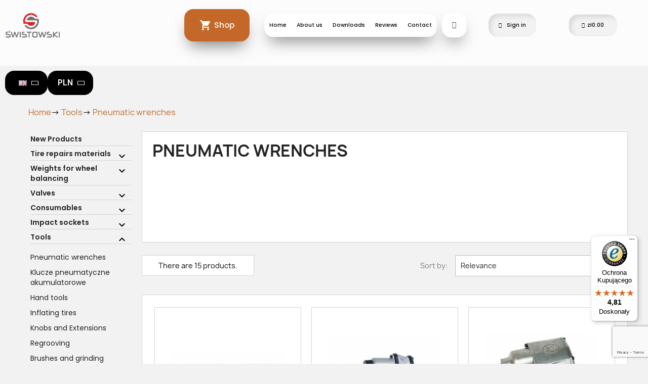

--- FILE ---
content_type: text/html; charset=utf-8
request_url: https://swistowski.pl/en/56-pneumatic-wrenches
body_size: 159682
content:
<!doctype html>
<html lang="en-US">

<head>
  
    
    <meta charset="utf-8">


    <meta http-equiv="x-ua-compatible" content="ie=edge">



    <title>Pneumatic wrenches</title>
    
        
    
    <meta name="description" content="">
    <meta name="keywords" content="">
                <link rel="canonical" href="https://swistowski.pl/en/56-pneumatic-wrenches">
        
                    <link rel="alternate" href="https://swistowski.pl/pl/56-klucze-pneumatyczne" hreflang="pl">
                    <link rel="alternate" href="https://swistowski.pl/en/56-pneumatic-wrenches" hreflang="en-GB">
            

    
        <script type="application/ld+json">
  {
    "@context": "https://schema.org",
    "@type": "Organization",
    "name" : "Świstowski",
    "url" : "https://swistowski.pl/en/",
          "logo": {
        "@type": "ImageObject",
        "url":"https://swistowski.pl/img/logo-1674476875.jpg"
      }
      }
</script>

<script type="application/ld+json">
  {
    "@context": "https://schema.org",
    "@type": "WebPage",
    "isPartOf": {
      "@type": "WebSite",
      "url":  "https://swistowski.pl/en/",
      "name": "Świstowski"
    },
    "name": "Pneumatic wrenches",
    "url":  "https://swistowski.pl/en/56-pneumatic-wrenches"
  }
</script>


  <script type="application/ld+json">
    {
      "@context": "https://schema.org",
      "@type": "BreadcrumbList",
      "itemListElement": [
                  {
            "@type": "ListItem",
            "position": 1,
            "name": "Home",
            "item": "https://swistowski.pl/en/"
          },                  {
            "@type": "ListItem",
            "position": 2,
            "name": "Tools",
            "item": "https://swistowski.pl/en/18-tools"
          },                  {
            "@type": "ListItem",
            "position": 3,
            "name": "Pneumatic wrenches",
            "item": "https://swistowski.pl/en/56-pneumatic-wrenches"
          }              ]
    }
  </script>
    

    
    <script type="application/ld+json">
  {
    "@context": "https://schema.org",
    "@type": "ItemList",
    "itemListElement": [
          {
        "@type": "ListItem",
        "position": 1,
        "name": "Pneumatic wrench 1 &quot;KUKEN KW-600H-I",
        "url": "https://swistowski.pl/en/e-shop/420-klucz-pneumatyczny-1-kuken-kw-600h-i.html"
      },          {
        "@type": "ListItem",
        "position": 2,
        "name": "Pneumatic wrench 3/4 &quot;KUKEN KW-20P",
        "url": "https://swistowski.pl/en/e-shop/446-klucz-pneumatyczny-3-4-kuken-kw-20p.html"
      },          {
        "@type": "ListItem",
        "position": 3,
        "name": "Pneumatic wrench 1/2 &quot;KUKEN KW-19HP",
        "url": "https://swistowski.pl/en/e-shop/470-klucz-pneumatyczny-1-2-kuken-kw-19hp.html"
      },          {
        "@type": "ListItem",
        "position": 4,
        "name": "Pneumatic wrench 1 &quot;HUZAIR KU-1P",
        "url": "https://swistowski.pl/en/pneumatic-wrenches/429-klucz-pneum-1-huzair-ku-1p.html"
      },          {
        "@type": "ListItem",
        "position": 5,
        "name": "Pneumatic Wrench 1&quot; KUKEN KW-3800 PRO-GL",
        "url": "https://swistowski.pl/en/tools/1881-lyzka-do-demontazu-opon-500mm-z-oslona-plastikowa.html"
      },          {
        "@type": "ListItem",
        "position": 6,
        "name": "Pneumatic wrench 1/2&quot; INGERSOLL RAND 2136QXPA",
        "url": "https://swistowski.pl/en/tools/2181-klucz-pneumatyczny-1-2-ingersoll-rand-2136qxpa.html"
      },          {
        "@type": "ListItem",
        "position": 7,
        "name": "INGERSOLL RAND 1/2&quot; cordless impact wrench W7152-K22B-EU (carrying case + 2 batteries)",
        "url": "https://swistowski.pl/en/e-shop/2183-klucz-udarowy-akumulatorowy-1-2-ingersoll-rand-w7152-k22b-eu-walizka-2-baterie.html"
      },          {
        "@type": "ListItem",
        "position": 8,
        "name": "Cordless impact wrench 1&#039;  INGERSOLL RAND W9691-K4E-EU (carrying case + 2 batteries)",
        "url": "https://swistowski.pl/en/e-shop/2184-klucz-udarowy-akumulatorowy-1-ingersoll-rand-w9691-k4e-eu-walizka-4-baterie.html"
      },          {
        "@type": "ListItem",
        "position": 9,
        "name": "Pneumatic wrench HUZAIR 1/2 KU-12E",
        "url": "https://swistowski.pl/en/e-shop/1201-klucz-pneumatyczny-huzair-1-2-ku-12e.html"
      },          {
        "@type": "ListItem",
        "position": 10,
        "name": "Pneumatic wrench 1 &quot;HUZAIR KU-1RS",
        "url": "https://swistowski.pl/en/compressors-and-pneumatics/2253-pneumatic-wrench-1-huzair-ku-1rs.html"
      },          {
        "@type": "ListItem",
        "position": 11,
        "name": "Ratchet wrench 3/8 &quot;KUKEN KR-153",
        "url": "https://swistowski.pl/en/pneumatic-wrenches/2283-klucz-zapadkowy-pneum-3-8-kuken-kr-153.html"
      },          {
        "@type": "ListItem",
        "position": 12,
        "name": "ADLER 1/2 Cordless Impact Wrench",
        "url": "https://swistowski.pl/en/klucze-pneumatyczne/2315-adler-12-cordless-impact-wrench.html"
      }        ]
  }
</script>


    
        
                
                            
        <link rel="next" href="https://swistowski.pl/en/56-pneumatic-wrenches?page=2">    

    
        <meta property="og:title" content="Pneumatic wrenches" />
        <meta property="og:description" content="" />
        <meta property="og:url" content="https://swistowski.pl/en/56-pneumatic-wrenches" />
        <meta property="og:site_name" content="Świstowski" />
                <meta property="og:type" content="website" />    



    <meta name="viewport" content="width=device-width, initial-scale=1">



    <link rel="icon" type="image/vnd.microsoft.icon" href="https://swistowski.pl/img/favicon.ico?1705926299">
    <link rel="shortcut icon" type="image/x-icon" href="https://swistowski.pl/img/favicon.ico?1705926299">



    



    	

  <script type="text/javascript">
        var advancedvatmanager = {"admin_ajax_url_advancedvatmanager":"","id_customer":false,"id_customer_field":"customer_address[id_customer]","id_address":false,"vat_number":"customer_address[vat_number]","country_name":"customer_address[id_country]","company":"customer_address[company]","address1":"customer_address[address1]","address2":"customer_address[address2]","postcode":"customer_address[postcode]","city":"customer_address[city]","error_msg":"Error checking VAT number.","PS1770":true,"controller":"category","ajax_url_addressVAT":"https:\/\/swistowski.pl\/en\/module\/advancedvatmanager\/AddressVAT","vat_field":"required","display_with_company":true,"company_validation":false,"company_validation_address":false,"label":"","legend":"","NOTALLOW_CHECKOUT_WITHOUT_VALIDATION":"1","opc_presteamshop_enabled":false,"price_label_exempt":"","product_action_container":"No template found for module advancedvatmanager","VOEC_limit":3000,"disable_cart_nonvoec":"0","dniverificator_module_enabled":false,"valid_countries":["2","3","233","74","76","16","20","86","7","8","9","6","13","26","130","12","138","1","15","36","18","37","191","142","17","10","124"]};
        var blockwishlistController = "https:\/\/swistowski.pl\/en\/module\/blockwishlist\/action";
        var controller = "category";
        var dpdpoland_ajax_uri = "\/modules\/dpdpoland\/dpdpoland.ajax.php";
        var dpdpoland_cart = 0;
        var dpdpoland_id_pudo_carrier = 66;
        var dpdpoland_id_pudo_cod_carrier = 67;
        var dpdpoland_token = "0bf30efe196eb4124b0cda808fbb421759876886";
        var dpdshipping_csrf = "6588691652eb6373108306011fb3d23b";
        var dpdshipping_id_cart = 0;
        var dpdshipping_id_pudo_carrier = "69";
        var dpdshipping_id_pudo_cod_carrier = "70";
        var dpdshipping_iframe_cod_url = "\/\/pudofinder.dpd.com.pl\/widget?key=1ae3418e27627ab52bebdcc1a958fa04&direct_delivery_cod=1&query=";
        var dpdshipping_iframe_url = "\/\/pudofinder.dpd.com.pl\/widget?key=1ae3418e27627ab52bebdcc1a958fa04&&query=";
        var dpdshipping_pickup_get_address_ajax_url = "https:\/\/swistowski.pl\/en\/module\/dpdshipping\/PickupGetAddressAjax";
        var dpdshipping_pickup_is_point_with_cod_ajax_url = "https:\/\/swistowski.pl\/en\/module\/dpdshipping\/PickupIsCodPointAjax";
        var dpdshipping_pickup_save_point_ajax_url = "https:\/\/swistowski.pl\/en\/module\/dpdshipping\/PickupSavePointAjax";
        var dpdshipping_token = "e8ea4166338357eb15f07e5676536c1f6a0c3932";
        var prestashop = {"cart":{"products":[],"totals":{"total":{"type":"total","label":"Total","amount":0,"value":"z\u01420.00"},"total_including_tax":{"type":"total","label":"Total (tax incl.)","amount":0,"value":"z\u01420.00"},"total_excluding_tax":{"type":"total","label":"Total (tax excl.)","amount":0,"value":"z\u01420.00"}},"subtotals":{"products":{"type":"products","label":"Subtotal","amount":0,"value":"z\u01420.00"},"discounts":null,"shipping":{"type":"shipping","label":"Shipping","amount":0,"value":""},"tax":null},"products_count":0,"summary_string":"0 items","vouchers":{"allowed":1,"added":[]},"discounts":[],"minimalPurchase":0,"minimalPurchaseRequired":""},"currency":{"id":1,"name":"Z\u0142oty polski","iso_code":"PLN","iso_code_num":"985","sign":"z\u0142"},"customer":{"lastname":null,"firstname":null,"email":null,"birthday":null,"newsletter":null,"newsletter_date_add":null,"optin":null,"website":null,"company":null,"siret":null,"ape":null,"is_logged":false,"gender":{"type":null,"name":null},"addresses":[]},"language":{"name":"English","iso_code":"en","locale":"en-US","language_code":"en-GB","is_rtl":"0","date_format_lite":"Y-m-d","date_format_full":"Y-m-d H:i:s","id":2},"page":{"title":"","canonical":"https:\/\/swistowski.pl\/en\/56-pneumatic-wrenches","meta":{"title":"Pneumatic wrenches","description":"","keywords":"","robots":"index"},"page_name":"category","body_classes":{"lang-en":true,"lang-rtl":false,"country-PL":true,"currency-PLN":true,"layout-left-column":true,"page-category":true,"tax-display-enabled":true,"page-customer-account":false,"category-id-56":true,"category-Pneumatic wrenches":true,"category-id-parent-18":true,"category-depth-level-3":true},"admin_notifications":[],"password-policy":{"feedbacks":{"0":"Very weak","1":"Weak","2":"Average","3":"Strong","4":"Very strong","Straight rows of keys are easy to guess":"Straight rows of keys are easy to guess","Short keyboard patterns are easy to guess":"Short keyboard patterns are easy to guess","Use a longer keyboard pattern with more turns":"Use a longer keyboard pattern with more turns","Repeats like \"aaa\" are easy to guess":"Repeats like \"aaa\" are easy to guess","Repeats like \"abcabcabc\" are only slightly harder to guess than \"abc\"":"Repeats like \"abcabcabc\" are only slightly harder to guess than \"abc\"","Sequences like abc or 6543 are easy to guess":"Sequences like \"abc\" or \"6543\" are easy to guess.","Recent years are easy to guess":"Recent years are easy to guess","Dates are often easy to guess":"Dates are often easy to guess","This is a top-10 common password":"This is a top-10 common password","This is a top-100 common password":"This is a top-100 common password","This is a very common password":"This is a very common password","This is similar to a commonly used password":"This is similar to a commonly used password","A word by itself is easy to guess":"A word by itself is easy to guess","Names and surnames by themselves are easy to guess":"Names and surnames by themselves are easy to guess","Common names and surnames are easy to guess":"Common names and surnames are easy to guess","Use a few words, avoid common phrases":"Use a few words, avoid common phrases","No need for symbols, digits, or uppercase letters":"No need for symbols, digits, or uppercase letters","Avoid repeated words and characters":"Avoid repeated words and characters","Avoid sequences":"Avoid sequences","Avoid recent years":"Avoid recent years","Avoid years that are associated with you":"Avoid years that are associated with you","Avoid dates and years that are associated with you":"Avoid dates and years that are associated with you","Capitalization doesn't help very much":"Capitalization doesn't help very much","All-uppercase is almost as easy to guess as all-lowercase":"All-uppercase is almost as easy to guess as all-lowercase","Reversed words aren't much harder to guess":"Reversed words aren't much harder to guess","Predictable substitutions like '@' instead of 'a' don't help very much":"Predictable substitutions like \"@\" instead of \"a\" don't help very much.","Add another word or two. Uncommon words are better.":"Add another word or two. Uncommon words are better."}}},"shop":{"name":"\u015awistowski","logo":"https:\/\/swistowski.pl\/img\/logo-1674476875.jpg","stores_icon":"https:\/\/swistowski.pl\/img\/logo_stores.png","favicon":"https:\/\/swistowski.pl\/img\/favicon.ico"},"core_js_public_path":"\/themes\/","urls":{"base_url":"https:\/\/swistowski.pl\/","current_url":"https:\/\/swistowski.pl\/en\/56-pneumatic-wrenches","shop_domain_url":"https:\/\/swistowski.pl","img_ps_url":"https:\/\/swistowski.pl\/img\/","img_cat_url":"https:\/\/swistowski.pl\/img\/c\/","img_lang_url":"https:\/\/swistowski.pl\/img\/l\/","img_prod_url":"https:\/\/swistowski.pl\/img\/p\/","img_manu_url":"https:\/\/swistowski.pl\/img\/m\/","img_sup_url":"https:\/\/swistowski.pl\/img\/su\/","img_ship_url":"https:\/\/swistowski.pl\/img\/s\/","img_store_url":"https:\/\/swistowski.pl\/img\/st\/","img_col_url":"https:\/\/swistowski.pl\/img\/co\/","img_url":"https:\/\/swistowski.pl\/themes\/swistowski\/assets\/img\/","css_url":"https:\/\/swistowski.pl\/themes\/swistowski\/assets\/css\/","js_url":"https:\/\/swistowski.pl\/themes\/swistowski\/assets\/js\/","pic_url":"https:\/\/swistowski.pl\/upload\/","theme_assets":"https:\/\/swistowski.pl\/themes\/swistowski\/assets\/","pages":{"address":"https:\/\/swistowski.pl\/en\/address","addresses":"https:\/\/swistowski.pl\/en\/addresses","authentication":"https:\/\/swistowski.pl\/en\/login","manufacturer":"https:\/\/swistowski.pl\/en\/brands","cart":"https:\/\/swistowski.pl\/en\/cart","category":"https:\/\/swistowski.pl\/en\/index.php?controller=category","cms":"https:\/\/swistowski.pl\/en\/index.php?controller=cms","contact":"https:\/\/swistowski.pl\/en\/contact-us","discount":"https:\/\/swistowski.pl\/en\/discount","guest_tracking":"https:\/\/swistowski.pl\/en\/guest-tracking","history":"https:\/\/swistowski.pl\/en\/order-history","identity":"https:\/\/swistowski.pl\/en\/identity","index":"https:\/\/swistowski.pl\/en\/","my_account":"https:\/\/swistowski.pl\/en\/my-account","order_confirmation":"https:\/\/swistowski.pl\/en\/order-confirmation","order_detail":"https:\/\/swistowski.pl\/en\/index.php?controller=order-detail","order_follow":"https:\/\/swistowski.pl\/en\/order-follow","order":"https:\/\/swistowski.pl\/en\/order","order_return":"https:\/\/swistowski.pl\/en\/index.php?controller=order-return","order_slip":"https:\/\/swistowski.pl\/en\/credit-slip","pagenotfound":"https:\/\/swistowski.pl\/en\/page-not-found","password":"https:\/\/swistowski.pl\/en\/password-recovery","pdf_invoice":"https:\/\/swistowski.pl\/en\/index.php?controller=pdf-invoice","pdf_order_return":"https:\/\/swistowski.pl\/en\/index.php?controller=pdf-order-return","pdf_order_slip":"https:\/\/swistowski.pl\/en\/index.php?controller=pdf-order-slip","prices_drop":"https:\/\/swistowski.pl\/en\/prices-drop","product":"https:\/\/swistowski.pl\/en\/index.php?controller=product","registration":"https:\/\/swistowski.pl\/en\/registration","search":"https:\/\/swistowski.pl\/en\/search","sitemap":"https:\/\/swistowski.pl\/en\/Sitemap","stores":"https:\/\/swistowski.pl\/en\/stores","supplier":"https:\/\/swistowski.pl\/en\/supplier","brands":"https:\/\/swistowski.pl\/en\/brands","register":"https:\/\/swistowski.pl\/en\/registration","order_login":"https:\/\/swistowski.pl\/en\/order?login=1"},"alternative_langs":{"pl":"https:\/\/swistowski.pl\/pl\/56-klucze-pneumatyczne","en-GB":"https:\/\/swistowski.pl\/en\/56-pneumatic-wrenches"},"actions":{"logout":"https:\/\/swistowski.pl\/en\/?mylogout="},"no_picture_image":{"bySize":{"small_default":{"url":"https:\/\/swistowski.pl\/img\/p\/en-default-small_default.jpg","width":98,"height":98},"cart_default":{"url":"https:\/\/swistowski.pl\/img\/p\/en-default-cart_default.jpg","width":125,"height":125},"home_default":{"url":"https:\/\/swistowski.pl\/img\/p\/en-default-home_default.jpg","width":250,"height":250},"medium_default":{"url":"https:\/\/swistowski.pl\/img\/p\/en-default-medium_default.jpg","width":452,"height":452},"large_default":{"url":"https:\/\/swistowski.pl\/img\/p\/en-default-large_default.jpg","width":800,"height":800}},"small":{"url":"https:\/\/swistowski.pl\/img\/p\/en-default-small_default.jpg","width":98,"height":98},"medium":{"url":"https:\/\/swistowski.pl\/img\/p\/en-default-home_default.jpg","width":250,"height":250},"large":{"url":"https:\/\/swistowski.pl\/img\/p\/en-default-large_default.jpg","width":800,"height":800},"legend":""}},"configuration":{"display_taxes_label":true,"display_prices_tax_incl":true,"is_catalog":false,"show_prices":true,"opt_in":{"partner":false},"quantity_discount":{"type":"discount","label":"Unit discount"},"voucher_enabled":1,"return_enabled":0},"field_required":[],"breadcrumb":{"links":[{"title":"Home","url":"https:\/\/swistowski.pl\/en\/"},{"title":"Tools","url":"https:\/\/swistowski.pl\/en\/18-tools"},{"title":"Pneumatic wrenches","url":"https:\/\/swistowski.pl\/en\/56-pneumatic-wrenches"}],"count":3},"link":{"protocol_link":"https:\/\/","protocol_content":"https:\/\/"},"time":1769270441,"static_token":"6588691652eb6373108306011fb3d23b","token":"88d503fba71cf31aa8cad12342ebe7dd","debug":false};
        var productsAlreadyTagged = [];
        var psemailsubscription_subscription = "https:\/\/swistowski.pl\/en\/module\/ps_emailsubscription\/subscription";
        var psr_icon_color = "#F19D76";
        var removeFromWishlistUrl = "https:\/\/swistowski.pl\/en\/module\/blockwishlist\/action?action=deleteProductFromWishlist";
        var trustedshopseasyintegration_css = "https:\/\/swistowski.pl\/modules\/trustedshopseasyintegration\/views\/css\/front\/front.1.1.3.css";
        var wishlistAddProductToCartUrl = "https:\/\/swistowski.pl\/en\/module\/blockwishlist\/action?action=addProductToCart";
        var wishlistUrl = "https:\/\/swistowski.pl\/en\/module\/blockwishlist\/view";
      </script>


<!-- Google tag (gtag.js) -->
<script async src="https://www.googletagmanager.com/gtag/js?id=AW-17421170031"></script>
<script>
  window.dataLayer = window.dataLayer || [];
  function gtag(){dataLayer.push(arguments);}
  gtag('js', new Date());

  gtag('config', 'AW-17421170031');
</script>

		<link rel="stylesheet" href="https://swistowski.pl/modules/advancedvatmanager/views/css/front.css" media="all">
		<link rel="stylesheet" href="https://swistowski.pl/themes/swistowski/assets/css/theme.css" media="all">
		<link rel="stylesheet" href="https://swistowski.pl/modules/blockreassurance/views/dist/front.css" media="all">
		<link rel="stylesheet" href="https://swistowski.pl/modules/dpdshipping/views/css/dpdshipping-common.css" media="all">
		<link rel="stylesheet" href="https://swistowski.pl/modules/dpdshipping/views/css/dpdshipping-pudo-default.css" media="all">
		<link rel="stylesheet" href="https://swistowski.pl/modules/dpdpoland/css/pudo-common.css" media="all">
		<link rel="stylesheet" href="https://swistowski.pl/modules/dpdpoland/css/pudo-default.css" media="all">
		<link rel="stylesheet" href="https://swistowski.pl/modules/ps_socialfollow/views/css/ps_socialfollow.css" media="all">
		<link rel="stylesheet" href="https://swistowski.pl/modules/ps_searchbar/ps_searchbar.css" media="all">
		<link rel="stylesheet" href="https://swistowski.pl/modules/x13gpsr/views/css/front.css" media="all">
		<link rel="stylesheet" href="https://swistowski.pl/modules/ps_facetedsearch/views/dist/front.css" media="all">
		<link rel="stylesheet" href="https://swistowski.pl/modules/creativeelements/views/css/frontend.min.css?v=2.5.11.5" media="all">
		<link rel="stylesheet" href="https://swistowski.pl/modules/creativeelements/views/css/ce/2170201.css?v=1754648232" media="all">
		<link rel="stylesheet" href="https://swistowski.pl/modules/creativeelements/views/css/ce/3170201.css?v=1759209814" media="all">
		<link rel="stylesheet" href="https://fonts.googleapis.com/css?family=Poppins:100,100italic,200,200italic,300,300italic,400,400italic,500,500italic,600,600italic,700,700italic,800,800italic,900,900italic&amp;display=swap" media="all">
		<link rel="stylesheet" href="https://swistowski.pl/modules/creativeelements/views/lib/font-awesome/css/font-awesome.min.css?v=4.7-swap" media="all">
		<link rel="stylesheet" href="https://swistowski.pl/modules/creativeelements/views/lib/animations/animations.min.css?v=2.5.11.5" media="all">
		<link rel="stylesheet" href="https://swistowski.pl/modules/creativeelements/views/lib/ceicons/ceicons.min.css?v=2.5.11.5" media="all">
		<link rel="stylesheet" href="https://swistowski.pl/modules/creativeelements/views/css/ce/1-global.css?v=1677593426" media="all">
		<link rel="stylesheet" href="https://fonts.googleapis.com/css?family=Roboto:100,100italic,200,200italic,300,300italic,400,400italic,500,500italic,600,600italic,700,700italic,800,800italic,900,900italic%7CRoboto+Slab:100,100italic,200,200italic,300,300italic,400,400italic,500,500italic,600,600italic,700,700italic,800,800italic,900,900italic&amp;display=swap" media="all">
		<link rel="stylesheet" href="https://swistowski.pl/modules/productcomments/views/css/productcomments.css" media="all">
		<link rel="stylesheet" href="https://swistowski.pl/modules/ets_contactform7/views/css/date.css" media="all">
		<link rel="stylesheet" href="https://swistowski.pl/modules/ets_contactform7/views/css/style.css" media="all">
		<link rel="stylesheet" href="https://swistowski.pl/modules/imoje/assets/css/imoje-front.min.css" media="all">
		<link rel="stylesheet" href="https://swistowski.pl/modules/firmesb2b/firmesb2b.css" media="all">
		<link rel="stylesheet" href="https://swistowski.pl/modules/cudi/views/css/cudi.css" media="all">
		<link rel="stylesheet" href="https://swistowski.pl/themes/swistowski/modules/blockblog/views/css/blog.css" media="all">
		<link rel="stylesheet" href="https://swistowski.pl/modules/blockblog/views/css/font-custom.min.css" media="all">
		<link rel="stylesheet" href="https://swistowski.pl/modules/blockblog/views/css/users.css" media="all">
		<link rel="stylesheet" href="https://swistowski.pl/modules/blockblog/views/css/blog17.css" media="all">
		<link rel="stylesheet" href="https://swistowski.pl/modules/blockblog/views/css/owl.carousel.css" media="all">
		<link rel="stylesheet" href="https://swistowski.pl/modules/blockblog/views/css/owl.theme.default.css" media="all">
		<link rel="stylesheet" href="https://swistowski.pl/modules/blockblog/views/css/prettyPhoto.css" media="all">
		<link rel="stylesheet" href="https://swistowski.pl/js/jquery/ui/themes/base/minified/jquery-ui.min.css" media="all">
		<link rel="stylesheet" href="https://swistowski.pl/js/jquery/plugins/timepicker/jquery-ui-timepicker-addon.css" media="all">
		<link rel="stylesheet" href="https://swistowski.pl/js/jquery/ui/themes/base/minified/jquery.ui.theme.min.css" media="all">
		<link rel="stylesheet" href="https://swistowski.pl/modules/blockwishlist/public/wishlist.css" media="all">
		<link rel="stylesheet" href="https://swistowski.pl/modules/ps_imageslider/css/homeslider.css" media="all">
		<link rel="stylesheet" href="https://swistowski.pl/modules/gm_omniprice/views/css/gm_omniprice.css" media="all">
		<link rel="stylesheet" href="https://swistowski.pl/themes/swistowski/assets/css/custom.css" media="all">
	
		<style>
	/* Start custom CSS for ajax-search, class: .elementor-element-64d4cf6 */.elementor-2170201 .elementor-element.elementor-element-64d4cf6 .elementor-search__product:not(:last-child) {
    border-bottom: 1px solid var(--bc-primary);
}/* End custom CSS */
/* Start custom CSS for nav-menu, class: .elementor-element-d2b5b03 */.elementor-2170201 .elementor-element.elementor-element-d2b5b03 .elementor-widget-container{ overflow: hidden }/* End custom CSS */
/* Start custom CSS for nav-menu, class: .elementor-element-cf4e64e */.elementor-2170201 .elementor-element.elementor-element-cf4e64e .elementor-widget-container{ overflow: hidden }/* End custom CSS */
/* Start custom CSS for ajax-search, class: .elementor-element-7dd934f */.elementor-2170201 .elementor-element.elementor-element-7dd934f .elementor-search__product:not(:last-child) {
    border-bottom: 1px solid var(--bc-primary);
}/* End custom CSS */
/* Start custom CSS for column, class: .elementor-element-4537d8e */.elementor-2170201 .elementor-element.elementor-element-4537d8e {
    position: absolute;
    left: 0;
    top: 0;
    width: min-content;
}/* End custom CSS */
/* Start custom CSS for section, class: .elementor-element-aeff1b2 */.elementor-2170201 .elementor-element.elementor-element-aeff1b2 {
    position: relative;
    margin-top: 30px;
}/* End custom CSS */
/* Start custom CSS for text-editor, class: .elementor-element-862a86c */.elementor-3170201 .elementor-element.elementor-element-862a86c p { margin: 0;}/* End custom CSS */
/* Start custom CSS for text-editor, class: .elementor-element-c152c0d */.elementor-3170201 .elementor-element.elementor-element-c152c0d p { margin: 0;}/* End custom CSS */
/* Start custom CSS for text-editor, class: .elementor-element-0882cf0 */.elementor-3170201 .elementor-element.elementor-element-0882cf0 a {
    color: var(--fc-black);
    text-decoration: underline;
}
.elementor-3170201 .elementor-element.elementor-element-0882cf0 a:hover {
    color: var(--fc-primary);
}/* End custom CSS */
/* Start custom CSS for ps-widget-module, class: .elementor-element-5cc72df */.elementor-3170201 .elementor-element.elementor-element-5cc72df .h3 {
    font-family: var(--ff-default);
    font-weight: 400;
    font-size: 12px;
    text-transform: none;
}
.elementor-3170201 .elementor-element.elementor-element-5cc72df ul {
    list-style-type: disc;
    padding-left: 30px;
}
.elementor-3170201 .elementor-element.elementor-element-5cc72df a {
    font-family: var(--ff-default);
    font-weight: 400;
    font-size: 12px;
    color: var(--fc-black);
    text-decoration: underline;
    padding: 0.5em 0;
    display: block;
}
.elementor-3170201 .elementor-element.elementor-element-5cc72df ul li:hover {
    color: var(--fc-primary);
}
.elementor-3170201 .elementor-element.elementor-element-5cc72df ul li:hover a {
    color: currentColor;
}/* End custom CSS */
	</style>
	


	<script>
			var ceFrontendConfig = {"environmentMode":{"edit":false,"wpPreview":false},"is_rtl":false,"breakpoints":{"xs":0,"sm":480,"md":768,"lg":1025,"xl":1440,"xxl":1600},"version":"2.5.11.5","urls":{"assets":"\/modules\/creativeelements\/views\/"},"productQuickView":0,"settings":{"page":[],"general":{"elementor_global_image_lightbox":"1","elementor_enable_lightbox_in_editor":"yes","elementor_lightbox_enable_counter":"yes","elementor_lightbox_enable_zoom":"yes","elementor_lightbox_title_src":"title","elementor_lightbox_description_src":"caption"}},"post":{"id":"56040201","title":"Pneumatic wrenches","excerpt":""}};
		</script>
        <link rel="preload" href="/modules/creativeelements/views/lib/ceicons/fonts/ceicons.woff2?fj664s"
            as="font" type="font/woff2" crossorigin>
                <link rel="preload" href="/modules/creativeelements/views/lib/font-awesome/fonts/fontawesome-webfont.woff2?v=4.7.0"
            as="font" type="font/woff2" crossorigin>
        <!--CE-JS-->


    <script type="text/javascript">
var url_basic_ets ='https://swistowski.pl/';
var link_contact_ets ='https://swistowski.pl/en/module/ets_contactform7/contact';
</script><style>
  :root {
    --x13gpsr-color-link: #24b9d7;
    --x13gpsr-color-tab: #24b9d7;
  }
</style>



<!-- Module Blog PRO for PrestaShop -->

<script type="text/javascript">
    var ajax_url_blockblog = 'https://swistowski.pl/en/module/blockblog/ajax?token=2c1a0e578aaa5047e4539288f5ac206af677f9f1';

        var slider_effect_blockblog = 'light_rounded';
    var gallery_autoplay_blockblog = 1;
    var gallery_speed_blockblog = 3000;
    
</script>








<style type="text/css">

    .button.button-small-blockblog{
        background: #c26928 none repeat scroll 0 0;
        border-color: #c26928;
        border-radius:5px;
    }

    .button.button-small-blockblog:hover{
        background: #6e3b17 none repeat scroll 0 0;
        border-color: #6e3b17;
    }

    .button.button-small-blockblog span, .button.button-small-blockblog b{
         border: 1px solid #c26928;
     }

    .button.button-small-blockblog span:hover, .button.button-small-blockblog b:hover{
        border: 1px solid #6e3b17;
    }

    .button-mini-blockblog, .button_mini_custom{
        background-color: #c26928;
        border-radius:5px;
    }

    .button-mini-blockblog:hover, .button_mini_custom:hover{background-color: #6e3b17;}

</style>



<!-- Module Blog PRO for PrestaShop -->







    <!-- Smartsupp Live Chat script --> <script type="text/javascript"> var _smartsupp = _smartsupp || {}; _smartsupp.key = '42f543cecc295fed2208db45d715616c5a5ed9fd'; window.smartsupp||(function(d) { var s,c,o=smartsupp=function(){ o._.push(arguments)};o._=[]; s=d.getElementsByTagName('script')[0];c=d.createElement('script'); c.type='text/javascript';c.charset='utf-8';c.async=true; c.src='https://www.smartsuppchat.com/loader.js?';s.parentNode.insertBefore(c,s); })(document); </script> <noscript> Powered by <a href=“https://www.smartsupp.com” target=“_blank”>Smartsupp</a></noscript>


<!-- Meta Pixel Code -->
<script>
!function(f,b,e,v,n,t,s)
{if(f.fbq)return;n=f.fbq=function(){n.callMethod?
n.callMethod.apply(n,arguments):n.queue.push(arguments)};
if(!f._fbq)f._fbq=n;n.push=n;n.loaded=!0;n.version='2.0';
n.queue=[];t=b.createElement(e);t.async=!0;
t.src=v;s=b.getElementsByTagName(e)[0];
s.parentNode.insertBefore(t,s)}(window, document,'script',
'https://connect.facebook.net/en_US/fbevents.js');
fbq('init', '1225240045963985');
fbq('track', 'PageView');
</script>
<noscript><img height="1" width="1" style="display:none"
src="https://www.facebook.com/tr?id=1225240045963985&ev=PageView&noscript=1"
/></noscript>
<!-- End Meta Pixel Code -->


<!-- Google Tag Manager -->
<script>
(function(w,d,s,l,i){w[l]=w[l]||[];w[l].push({'gtm.start':
new Date().getTime(),event:'gtm.js'});var f=d.getElementsByTagName(s)[0],
j=d.createElement(s),dl=l!='dataLayer'?'&l='+l:'';j.async=true;j.src=
'https://www.googletagmanager.com/gtm.js?id='+i+dl;f.parentNode.insertBefore(j,f);
})(window,document,'script','dataLayer','GTM-W2CQ23T');
</script>
<!-- End Google Tag Manager -->
<!-- google-site-verification -->
<meta name="google-site-verification" content="zxMeEGjofNF4YnME7ljJU2AJMkKOGnu0yIet4T2Xje8" />
<!-- google-site-verification -->
<!-- Begin eTrusted bootstrap tag -->

<script src="https://integrations.etrusted.com/applications/widget.js/v2" async defer></script>

<!-- End eTrusted bootstrap tag -->
  
</head>

<body id="category" class="lang-en country-pl currency-pln layout-left-column page-category tax-display-enabled category-id-56 category-pneumatic-wrenches category-id-parent-18 category-depth-level-3 elementor-page elementor-page-56040201 both-columns">

<!-- Google Tag Manager (noscript) -->
<noscript>
  <iframe src="https://www.googletagmanager.com/ns.html?id=GTM-W2CQ23T"
  height="0" width="0" style="display:none;visibility:hidden"></iframe>
</noscript>
<!-- End Google Tag Manager (noscript) -->

  
  
    
  

  <main>
    <div id="scrollTop"></div>
    
          

    <header id="header">
      
        	        <div data-elementor-type="header" data-elementor-id="2170201" class="elementor elementor-2170201" data-elementor-settings="[]">
            <div class="elementor-section-wrap">        <section class="elementor-element elementor-element-5795d7c elementor-hidden-desktop elementor-section-boxed elementor-section-height-default elementor-section-height-default elementor-section elementor-top-section" data-id="5795d7c" data-element_type="section">
                            <div class="elementor-container elementor-column-gap-default">
                            <div class="elementor-row">
                <div class="elementor-element elementor-element-249d3aa elementor-column elementor-col-100 elementor-top-column" data-id="249d3aa" data-element_type="column">
            <div class="elementor-column-wrap elementor-element-populated">
                <div class="elementor-widget-wrap">
                <section class="elementor-element elementor-element-9a5579d elementor-section-full_width elementor-section-height-default elementor-section-height-default elementor-section elementor-inner-section" data-id="9a5579d" data-element_type="section">
                            <div class="elementor-container elementor-column-gap-no">
                            <div class="elementor-row">
                <div class="elementor-element elementor-element-945e5f7 elementor-column elementor-col-20 elementor-inner-column" data-id="945e5f7" data-element_type="column">
            <div class="elementor-column-wrap elementor-element-populated">
                <div class="elementor-widget-wrap">
                <div class="elementor-element elementor-element-704a82e elementor-widget elementor-widget-image" data-id="704a82e" data-element_type="widget" data-widget_type="image.default">
        <div class="elementor-widget-container">        <div class="elementor-image">
                            <a href="/" data-elementor-open-lightbox>
                    <img src="/img/cms/small-logo.png" loading="lazy" alt="" width="103" height="63">                    </a>
                                </div>
        </div>        </div>
                        </div>
            </div>
        </div>
                <div class="elementor-element elementor-element-4f6bea6 elementor-column elementor-col-20 elementor-inner-column" data-id="4f6bea6" data-element_type="column">
            <div class="elementor-column-wrap elementor-element-populated">
                <div class="elementor-widget-wrap">
                <div class="elementor-element elementor-element-1fb7bd5 elementor-widget-tablet__width-auto elementor-widget elementor-widget-sign-in elementor-widget-nav-menu" data-id="1fb7bd5" data-element_type="widget" data-settings="{&quot;layout&quot;:&quot;horizontal&quot;,&quot;show_submenu_on&quot;:&quot;hover&quot;}" data-widget_type="sign-in.default">
        <div class="elementor-widget-container">        <nav class="elementor-sign-in elementor-nav--main elementor-nav__container elementor-nav--layout-horizontal e--pointer-underline e--animation-fade">        <ul id="usermenu-1fb7bd5" class="elementor-nav">
                    <li class="menu-item menu-item-type-account menu-item-account-0">
                <a class="elementor-item" href="https://swistowski.pl/en/my-account">
                                    <i class="fa fa-user-o"></i>
                                                                </a>
                            </li>
                </ul>
        </nav>
        </div>        </div>
                        </div>
            </div>
        </div>
                <div class="elementor-element elementor-element-49661de elementor-column elementor-col-20 elementor-inner-column" data-id="49661de" data-element_type="column">
            <div class="elementor-column-wrap elementor-element-populated">
                <div class="elementor-widget-wrap">
                <div class="elementor-element elementor-element-64d4cf6 elementor-search--skin-topbar elementor-widget__width-auto elementor-widget elementor-widget-ajax-search" data-id="64d4cf6" data-element_type="widget" data-settings="{&quot;skin&quot;:&quot;topbar&quot;,&quot;list_limit&quot;:4,&quot;show_image&quot;:&quot;yes&quot;,&quot;show_category&quot;:&quot;yes&quot;}" data-widget_type="ajax-search.default">
        <div class="elementor-widget-container">        <form class="elementor-search" role="search"
            action="https://swistowski.pl/en/search" method="get">
                            <div class="elementor-search__toggle">
                <i class="ceicon-search-glint" aria-hidden="true"></i>
                <span class="elementor-screen-only">Search</span>
            </div>
                    <div class="elementor-search__container">
                            <div class="elementor-search__label">Czego szukasz?</div>
                <div class="elementor-search__input-wrapper">
                            <input placeholder="Szukaj..." class="elementor-search__input" type="search" name="s" value="">
                <div class="elementor-search__icon elementor-search__clear"><i class="ceicon-close"></i></div>
                            </div>
                <div class="dialog-lightbox-close-button dialog-close-button">
                    <i class="ceicon-close" aria-hidden="true"></i>
                    <span class="elementor-screen-only">Close</span>
                </div>
                        </div>
        </form>
        </div>        </div>
                        </div>
            </div>
        </div>
                <div class="elementor-element elementor-element-bb1d538 elementor-column elementor-col-20 elementor-inner-column" data-id="bb1d538" data-element_type="column">
            <div class="elementor-column-wrap elementor-element-populated">
                <div class="elementor-widget-wrap">
                <div class="elementor-element elementor-element-6441ad8 elementor-cart--items-indicator-none elementor-cart--align-icon-left elementor-cart--show-subtotal-yes elementor-widget elementor-widget-shopping-cart" data-id="6441ad8" data-element_type="widget" data-settings="{&quot;action_show_modal&quot;:&quot;yes&quot;,&quot;modal_url&quot;:&quot;https:\/\/swistowski.pl\/en\/module\/creativeelements\/ajax&quot;}" data-widget_type="shopping-cart.default">
        <div class="elementor-widget-container">        <div class="elementor-cart__wrapper">
                        <div class="elementor-cart__toggle elementor-button-wrapper">
                <a href="//swistowski.pl/en/cart?action=show" class="elementor-button elementor-size-sm elementor-cart-hidden">
                    <span class="elementor-button-icon" data-counter="0">
                        <i class="ceicon-trolley-bold" aria-hidden="true"></i>
                        <span class="elementor-screen-only">Shopping Cart</span>
                    </span>
                    <span class="elementor-button-text">zł0.00</span>
                </a>
            </div>
        </div>
        </div>        </div>
                        </div>
            </div>
        </div>
                <div class="elementor-element elementor-element-01e3299 elementor-column elementor-col-20 elementor-inner-column" data-id="01e3299" data-element_type="column">
            <div class="elementor-column-wrap elementor-element-populated">
                <div class="elementor-widget-wrap">
                <div class="elementor-element elementor-element-d2b5b03 elementor-widget__width-auto elementor-nav--stretch elementor-nav--dropdown-tablet elementor-nav--text-align-aside elementor-nav--toggle elementor-nav--burger elementor-widget elementor-widget-nav-menu" data-id="d2b5b03" data-element_type="widget" data-settings="{&quot;full_width&quot;:&quot;stretch&quot;,&quot;layout&quot;:&quot;horizontal&quot;,&quot;show_submenu_on&quot;:&quot;hover&quot;,&quot;animation_dropdown&quot;:&quot;toggle&quot;,&quot;toggle&quot;:&quot;burger&quot;}" data-widget_type="nav-menu.default">
        <div class="elementor-widget-container">            <nav class="elementor-nav-menu elementor-nav--main elementor-nav__container elementor-nav--layout-horizontal e--pointer-underline e--animation-fade">        <ul id="menu-1-d2b5b03" class="elementor-nav">
                    <li class="menu-item menu-item-type-link menu-item-lnk-home">
                <a class="elementor-item" href="/">
                    Home                                </a>
                            </li>
                    <li class="menu-item menu-item-type-cms-page menu-item-cms-page-6">
                <a class="elementor-item" href="https://swistowski.pl/en/content/6-about-us">
                    About us                                </a>
                            </li>
                    <li class="menu-item menu-item-type-link menu-item-lnk-shop">
                <a class="elementor-item" href="/en/2-shop">
                    Shop                                </a>
                            </li>
                    <li class="menu-item menu-item-type-link menu-item-lnk-experts-advise">
                <a class="elementor-item" href="/blog/c-experts-advise">
                    Experts advise                                </a>
                            </li>
                    <li class="menu-item menu-item-type-cms-page menu-item-cms-page-10">
                <a class="elementor-item" href="https://swistowski.pl/en/content/10-service">
                    Service                                </a>
                            </li>
                    <li class="menu-item menu-item-type-cms-page menu-item-cms-page-11">
                <a class="elementor-item" href="https://swistowski.pl/en/content/11-downloads">
                    Downloads                                </a>
                            </li>
                    <li class="menu-item menu-item-type-cms-page menu-item-cms-page-12">
                <a class="elementor-item" href="https://swistowski.pl/en/content/12-Reviews">
                    Reviews                                </a>
                            </li>
                    <li class="menu-item menu-item-type-cms-page menu-item-cms-page-13">
                <a class="elementor-item" href="https://swistowski.pl/en/content/13-contact">
                    Contact                                </a>
                            </li>
                </ul>
        </nav>
                    <div class="elementor-menu-toggle">
            <i class="fa" aria-hidden="true"></i>
            <span class="elementor-screen-only">Menu</span>
        </div>
        <nav class="elementor-nav--dropdown elementor-nav__container">        <ul id="menu-2-d2b5b03" class="elementor-nav">
                    <li class="menu-item menu-item-type-link menu-item-lnk-home">
                <a class="elementor-item" href="/">
                    Home                                </a>
                            </li>
                    <li class="menu-item menu-item-type-cms-page menu-item-cms-page-6">
                <a class="elementor-item" href="https://swistowski.pl/en/content/6-about-us">
                    About us                                </a>
                            </li>
                    <li class="menu-item menu-item-type-link menu-item-lnk-shop">
                <a class="elementor-item" href="/en/2-shop">
                    Shop                                </a>
                            </li>
                    <li class="menu-item menu-item-type-link menu-item-lnk-experts-advise">
                <a class="elementor-item" href="/blog/c-experts-advise">
                    Experts advise                                </a>
                            </li>
                    <li class="menu-item menu-item-type-cms-page menu-item-cms-page-10">
                <a class="elementor-item" href="https://swistowski.pl/en/content/10-service">
                    Service                                </a>
                            </li>
                    <li class="menu-item menu-item-type-cms-page menu-item-cms-page-11">
                <a class="elementor-item" href="https://swistowski.pl/en/content/11-downloads">
                    Downloads                                </a>
                            </li>
                    <li class="menu-item menu-item-type-cms-page menu-item-cms-page-12">
                <a class="elementor-item" href="https://swistowski.pl/en/content/12-Reviews">
                    Reviews                                </a>
                            </li>
                    <li class="menu-item menu-item-type-cms-page menu-item-cms-page-13">
                <a class="elementor-item" href="https://swistowski.pl/en/content/13-contact">
                    Contact                                </a>
                            </li>
                </ul>
        </nav>
        </div>        </div>
                        </div>
            </div>
        </div>
                        </div>
            </div>
        </section>
                        </div>
            </div>
        </div>
                        </div>
            </div>
        </section>
                <section class="elementor-element elementor-element-1e8bdf6 elementor-section-full_width elementor-section-content-top elementor-hidden-tablet elementor-hidden-phone elementor-section-height-default elementor-section-height-default elementor-section elementor-top-section" data-id="1e8bdf6" data-element_type="section">
                            <div class="elementor-container elementor-column-gap-default">
                            <div class="elementor-row">
                <div class="elementor-element elementor-element-b0d43a2 elementor-column elementor-col-33 elementor-top-column" data-id="b0d43a2" data-element_type="column">
            <div class="elementor-column-wrap elementor-element-populated">
                <div class="elementor-widget-wrap">
                <div class="elementor-element elementor-element-6fab65b elementor-widget elementor-widget-theme-site-logo elementor-widget-image" data-id="6fab65b" data-element_type="widget" id="light-logo" data-widget_type="theme-site-logo.default">
        <div class="elementor-widget-container">        <div class="elementor-image">
                            <a href="/" data-elementor-open-lightbox>
                    <img src="/img/logo-1674476875.jpg" loading="lazy" alt="">                    </a>
                                </div>
        </div>        </div>
                <div class="elementor-element elementor-element-39f9389 hidden elementor-widget elementor-widget-image" data-id="39f9389" data-element_type="widget" id="dark-logo" data-widget_type="image.default">
        <div class="elementor-widget-container">        <div class="elementor-image">
                            <a href="/" data-elementor-open-lightbox>
                    <img src="/img/cms/logo-dark.png" loading="lazy" alt="" width="155" height="71">                    </a>
                                </div>
        </div>        </div>
                        </div>
            </div>
        </div>
                <div class="elementor-element elementor-element-e544919 elementor-column elementor-col-33 elementor-top-column" data-id="e544919" data-element_type="column">
            <div class="elementor-column-wrap elementor-element-populated">
                <div class="elementor-widget-wrap">
                <div class="elementor-element elementor-element-cf4e64e elementor-widget__width-auto elementor-nav--stretch elementor-nav--dropdown-tablet elementor-nav--text-align-aside elementor-nav--toggle elementor-nav--burger elementor-widget elementor-widget-nav-menu" data-id="cf4e64e" data-element_type="widget" data-settings="{&quot;full_width&quot;:&quot;stretch&quot;,&quot;layout&quot;:&quot;horizontal&quot;,&quot;show_submenu_on&quot;:&quot;hover&quot;,&quot;animation_dropdown&quot;:&quot;toggle&quot;,&quot;toggle&quot;:&quot;burger&quot;}" data-widget_type="nav-menu.default">
        <div class="elementor-widget-container">            <nav class="elementor-nav-menu elementor-nav--main elementor-nav__container elementor-nav--layout-horizontal e--pointer-underline e--animation-fade">        <ul id="menu-1-cf4e64e" class="elementor-nav">
                    <li class="menu-item menu-item-type-link menu-item-lnk-home">
                <a class="elementor-item" href="/">
                    Home                                </a>
                            </li>
                    <li class="menu-item menu-item-type-cms-page menu-item-cms-page-6">
                <a class="elementor-item" href="https://swistowski.pl/en/content/6-about-us">
                    About us                                </a>
                            </li>
                    <li class="menu-item menu-item-type-link menu-item-lnk-shop">
                <a class="elementor-item" href="/en/2-shop">
                    Shop                                </a>
                            </li>
                    <li class="menu-item menu-item-type-link menu-item-lnk-experts-advise">
                <a class="elementor-item" href="/blog/c-experts-advise">
                    Experts advise                                </a>
                            </li>
                    <li class="menu-item menu-item-type-cms-page menu-item-cms-page-10">
                <a class="elementor-item" href="https://swistowski.pl/en/content/10-service">
                    Service                                </a>
                            </li>
                    <li class="menu-item menu-item-type-cms-page menu-item-cms-page-11">
                <a class="elementor-item" href="https://swistowski.pl/en/content/11-downloads">
                    Downloads                                </a>
                            </li>
                    <li class="menu-item menu-item-type-cms-page menu-item-cms-page-12">
                <a class="elementor-item" href="https://swistowski.pl/en/content/12-Reviews">
                    Reviews                                </a>
                            </li>
                    <li class="menu-item menu-item-type-cms-page menu-item-cms-page-13">
                <a class="elementor-item" href="https://swistowski.pl/en/content/13-contact">
                    Contact                                </a>
                            </li>
                </ul>
        </nav>
                    <div class="elementor-menu-toggle">
            <i class="fa" aria-hidden="true"></i>
            <span class="elementor-screen-only">Menu</span>
        </div>
        <nav class="elementor-nav--dropdown elementor-nav__container">        <ul id="menu-2-cf4e64e" class="elementor-nav">
                    <li class="menu-item menu-item-type-link menu-item-lnk-home">
                <a class="elementor-item" href="/">
                    Home                                </a>
                            </li>
                    <li class="menu-item menu-item-type-cms-page menu-item-cms-page-6">
                <a class="elementor-item" href="https://swistowski.pl/en/content/6-about-us">
                    About us                                </a>
                            </li>
                    <li class="menu-item menu-item-type-link menu-item-lnk-shop">
                <a class="elementor-item" href="/en/2-shop">
                    Shop                                </a>
                            </li>
                    <li class="menu-item menu-item-type-link menu-item-lnk-experts-advise">
                <a class="elementor-item" href="/blog/c-experts-advise">
                    Experts advise                                </a>
                            </li>
                    <li class="menu-item menu-item-type-cms-page menu-item-cms-page-10">
                <a class="elementor-item" href="https://swistowski.pl/en/content/10-service">
                    Service                                </a>
                            </li>
                    <li class="menu-item menu-item-type-cms-page menu-item-cms-page-11">
                <a class="elementor-item" href="https://swistowski.pl/en/content/11-downloads">
                    Downloads                                </a>
                            </li>
                    <li class="menu-item menu-item-type-cms-page menu-item-cms-page-12">
                <a class="elementor-item" href="https://swistowski.pl/en/content/12-Reviews">
                    Reviews                                </a>
                            </li>
                    <li class="menu-item menu-item-type-cms-page menu-item-cms-page-13">
                <a class="elementor-item" href="https://swistowski.pl/en/content/13-contact">
                    Contact                                </a>
                            </li>
                </ul>
        </nav>
        </div>        </div>
                        </div>
            </div>
        </div>
                <div class="elementor-element elementor-element-6622b25 elementor-column elementor-col-33 elementor-top-column" data-id="6622b25" data-element_type="column">
            <div class="elementor-column-wrap elementor-element-populated">
                <div class="elementor-widget-wrap">
                <section class="elementor-element elementor-element-28026df elementor-section-boxed elementor-section-height-default elementor-section-height-default elementor-section elementor-inner-section" data-id="28026df" data-element_type="section">
                            <div class="elementor-container elementor-column-gap-default">
                            <div class="elementor-row">
                <div class="elementor-element elementor-element-64991e5 elementor-column elementor-col-33 elementor-inner-column" data-id="64991e5" data-element_type="column">
            <div class="elementor-column-wrap elementor-element-populated">
                <div class="elementor-widget-wrap">
                <div class="elementor-element elementor-element-7dd934f elementor-search--skin-topbar elementor-widget__width-auto elementor-widget elementor-widget-ajax-search" data-id="7dd934f" data-element_type="widget" data-settings="{&quot;skin&quot;:&quot;topbar&quot;,&quot;list_limit&quot;:4,&quot;show_image&quot;:&quot;yes&quot;,&quot;show_category&quot;:&quot;yes&quot;}" data-widget_type="ajax-search.default">
        <div class="elementor-widget-container">        <form class="elementor-search" role="search"
            action="https://swistowski.pl/en/search" method="get">
                            <div class="elementor-search__toggle">
                <i class="ceicon-search-glint" aria-hidden="true"></i>
                <span class="elementor-screen-only">Search</span>
            </div>
                    <div class="elementor-search__container">
                            <div class="elementor-search__label">What are you looking for?</div>
                <div class="elementor-search__input-wrapper">
                            <input placeholder="Search..." class="elementor-search__input" type="search" name="s" value="">
                <div class="elementor-search__icon elementor-search__clear"><i class="ceicon-close"></i></div>
                            </div>
                <div class="dialog-lightbox-close-button dialog-close-button">
                    <i class="ceicon-close" aria-hidden="true"></i>
                    <span class="elementor-screen-only">Close</span>
                </div>
                        </div>
        </form>
        </div>        </div>
                        </div>
            </div>
        </div>
                <div class="elementor-element elementor-element-8fcf0b8 elementor-column elementor-col-33 elementor-inner-column" data-id="8fcf0b8" data-element_type="column">
            <div class="elementor-column-wrap elementor-element-populated">
                <div class="elementor-widget-wrap">
                <div class="elementor-element elementor-element-0b723a5 elementor-widget elementor-widget-sign-in elementor-widget-nav-menu" data-id="0b723a5" data-element_type="widget" data-settings="{&quot;layout&quot;:&quot;horizontal&quot;,&quot;show_submenu_on&quot;:&quot;hover&quot;}" data-widget_type="sign-in.default">
        <div class="elementor-widget-container">        <nav class="elementor-sign-in elementor-nav--main elementor-nav__container elementor-nav--layout-horizontal e--pointer-underline e--animation-fade">        <ul id="usermenu-0b723a5" class="elementor-nav">
                    <li class="menu-item menu-item-type-account menu-item-account-0">
                <a class="elementor-item" href="https://swistowski.pl/en/my-account">
                                    <i class="fa fa-user-o"></i>
                                                    <span>Sign in</span>
                                                </a>
                            </li>
                </ul>
        </nav>
        </div>        </div>
                        </div>
            </div>
        </div>
                <div class="elementor-element elementor-element-5041af7 elementor-column elementor-col-33 elementor-inner-column" data-id="5041af7" data-element_type="column">
            <div class="elementor-column-wrap elementor-element-populated">
                <div class="elementor-widget-wrap">
                <div class="elementor-element elementor-element-e25482a elementor-cart--items-indicator-none elementor-cart--align-icon-left elementor-cart--show-subtotal-yes elementor-widget elementor-widget-shopping-cart" data-id="e25482a" data-element_type="widget" data-settings="{&quot;action_show_modal&quot;:&quot;yes&quot;,&quot;modal_url&quot;:&quot;https:\/\/swistowski.pl\/en\/module\/creativeelements\/ajax&quot;}" data-widget_type="shopping-cart.default">
        <div class="elementor-widget-container">        <div class="elementor-cart__wrapper">
                        <div class="elementor-cart__toggle elementor-button-wrapper">
                <a href="//swistowski.pl/en/cart?action=show" class="elementor-button elementor-size-sm elementor-cart-hidden">
                    <span class="elementor-button-icon" data-counter="0">
                        <i class="ceicon-trolley-bold" aria-hidden="true"></i>
                        <span class="elementor-screen-only">Shopping Cart</span>
                    </span>
                    <span class="elementor-button-text">zł0.00</span>
                </a>
            </div>
        </div>
        </div>        </div>
                        </div>
            </div>
        </div>
                        </div>
            </div>
        </section>
                        </div>
            </div>
        </div>
                        </div>
            </div>
        </section>
                <div class="elementor-element elementor-element-aeff1b2 elementor-section-full_width elementor-section-height-default elementor-section-height-default elementor-section elementor-top-section" data-id="aeff1b2" data-element_type="section">
                            <div class="elementor-container elementor-column-gap-default">
                            <div class="elementor-row">
                <div class="elementor-element elementor-element-4537d8e elementor-column elementor-col-100 elementor-top-column" data-id="4537d8e" data-element_type="column">
            <div class="elementor-column-wrap elementor-element-populated">
                <div class="elementor-widget-wrap">
                <section class="elementor-element elementor-element-3717bbb elementor-section-full_width elementor-section-height-default elementor-section-height-default elementor-section elementor-inner-section" data-id="3717bbb" data-element_type="section">
                            <div class="elementor-container elementor-column-gap-default">
                            <div class="elementor-row">
                <div class="elementor-element elementor-element-aa34773 elementor-column elementor-col-100 elementor-inner-column" data-id="aa34773" data-element_type="column">
            <div class="elementor-column-wrap elementor-element-populated">
                <div class="elementor-widget-wrap">
                <div class="elementor-element elementor-element-cdfd3f9 elementor-nav--active elementor-widget__width-auto elementor-widget elementor-widget-language-selector elementor-widget-nav-menu" data-id="cdfd3f9" data-element_type="widget" data-settings="{&quot;layout&quot;:&quot;vertical&quot;,&quot;align_submenu&quot;:&quot;right&quot;,&quot;show_submenu_on&quot;:&quot;click&quot;}" data-widget_type="language-selector.default">
        <div class="elementor-widget-container">        <nav class="elementor-langs elementor-nav--main elementor-nav__container elementor-nav--layout-vertical e--pointer-background e--animation-fade">        <ul id="selector-cdfd3f9" class="elementor-nav sm-vertical">
                    <li class="menu-item menu-item-type-lang menu-item-lang-2 menu-item-has-children">
                <a class="elementor-item" href="javascript:;">
                                    <img class="elementor-langs__flag" src="/img/l/2.jpg" alt="en" width="16" height="11">
                                                                                    <span class="sub-arrow fa fa-caret-down"></span>
                                </a>
                        <ul class="sub-menu elementor-nav--dropdown">
                    <li class="menu-item menu-item-type-lang menu-item-lang-1">
                <a class="elementor-sub-item" href="https://swistowski.pl/pl/56-klucze-pneumatyczne">
                                    <img class="elementor-langs__flag" src="/img/l/1.jpg" alt="pl" width="16" height="11">
                                                                                </a>
                            </li>
                    <li class="menu-item menu-item-type-lang menu-item-lang-2 current-menu-item">
                <a class="elementor-sub-item elementor-item-active" href="https://swistowski.pl/en/56-pneumatic-wrenches">
                                    <img class="elementor-langs__flag" src="/img/l/2.jpg" alt="en" width="16" height="11">
                                                                                </a>
                            </li>
                </ul>
                    </li>
                </ul>
        </nav>
        </div>        </div>
                        </div>
            </div>
        </div>
                        </div>
            </div>
        </section>
                <section class="elementor-element elementor-element-07841f4 elementor-section-full_width elementor-section-height-default elementor-section-height-default elementor-section elementor-inner-section" data-id="07841f4" data-element_type="section">
                            <div class="elementor-container elementor-column-gap-default">
                            <div class="elementor-row">
                <div class="elementor-element elementor-element-256ed7c elementor-column elementor-col-100 elementor-inner-column" data-id="256ed7c" data-element_type="column">
            <div class="elementor-column-wrap elementor-element-populated">
                <div class="elementor-widget-wrap">
                <div class="elementor-element elementor-element-1e34520 elementor-nav--active elementor-widget__width-auto elementor-widget elementor-widget-currency-selector elementor-widget-nav-menu" data-id="1e34520" data-element_type="widget" data-settings="{&quot;layout&quot;:&quot;vertical&quot;,&quot;align_submenu&quot;:&quot;right&quot;,&quot;show_submenu_on&quot;:&quot;click&quot;}" data-widget_type="currency-selector.default">
        <div class="elementor-widget-container">        <nav class="elementor-currencies elementor-nav--main elementor-nav__container elementor-nav--layout-vertical e--pointer-background e--animation-fade">        <ul id="selector-1e34520" class="elementor-nav sm-vertical">
                    <li class="menu-item menu-item-type-lang menu-item-currency-1 menu-item-has-children">
                <a class="elementor-item" href="javascript:;">
                                                    <span class="elementor-currencies__code">PLN</span>
                                                                    <span class="sub-arrow fa fa-caret-down"></span>
                                </a>
                        <ul class="sub-menu elementor-nav--dropdown">
                    <li class="menu-item menu-item-type-lang menu-item-currency-3">
                <a class="elementor-sub-item" href="/en/56-pneumatic-wrenches?SubmitCurrency=1&amp;id_currency=3">
                                                    <span class="elementor-currencies__code">EUR</span>
                                                                </a>
                            </li>
                    <li class="menu-item menu-item-type-lang menu-item-currency-1 current-menu-item">
                <a class="elementor-sub-item elementor-item-active" href="/en/56-pneumatic-wrenches?SubmitCurrency=1&amp;id_currency=1">
                                                    <span class="elementor-currencies__code">PLN</span>
                                                                </a>
                            </li>
                </ul>
                    </li>
                </ul>
        </nav>
        </div>        </div>
                        </div>
            </div>
        </div>
                        </div>
            </div>
        </section>
                <section class="elementor-element elementor-element-fa896e2 elementor-section-full_width elementor-section-height-default elementor-section-height-default elementor-section elementor-inner-section" data-id="fa896e2" data-element_type="section">
                            <div class="elementor-container elementor-column-gap-default">
                            <div class="elementor-row">
                <div class="elementor-element elementor-element-dae8476 elementor-column elementor-col-100 elementor-inner-column" data-id="dae8476" data-element_type="column">
            <div class="elementor-column-wrap elementor-element-populated">
                <div class="elementor-widget-wrap">
                <div class="elementor-element elementor-element-b3e8132 elementor-widget elementor-widget-button" data-id="b3e8132" data-element_type="widget" id="mobile-sklep-button" data-widget_type="button.default">
        <div class="elementor-widget-container">        <div class="elementor-button-wrapper">
            <a href="https://swistowski.pl/en/2-e-shop" class="elementor-button-link elementor-button elementor-size-sm" role="button">
                <span class="elementor-button-content-wrapper">
                                    <span class="elementor-button-icon elementor-align-icon-left">
                        <i class="fa fa-shopping-cart" aria-hidden="true"></i>
                    </span>
                                    <span class="elementor-button-text">Shop</span>
                </span>
            </a>
        </div>
        </div>        </div>
                        </div>
            </div>
        </div>
                        </div>
            </div>
        </section>
                        </div>
            </div>
        </div>
                        </div>
            </div>
        </div>
        </div>
        </div>
        
      
    </header>

    <section id="wrapper layout-both-columns">
      
        
<aside id="notifications">
  <div class="container">
    
    
    
      </div>
</aside>
      


      
      <div class="container-full-width wrapped-container">
                  <div class="top">
            <div class="category-header">
              
                <nav data-depth="3" class="breadcrumb hidden-sm-down">
    <ol itemscope itemtype="http://schema.org/BreadcrumbList">
        
                            
                    <li itemprop="itemListElement" itemscope itemtype="http://schema.org/ListItem">
                        <a itemprop="item" href="https://swistowski.pl/en/" title="Home">
                            <span itemprop="name">Home</span>
                        </a>
                        <meta itemprop="position" content="1">
                    </li>
                
                            
                    <li itemprop="itemListElement" itemscope itemtype="http://schema.org/ListItem">
                        <a itemprop="item" href="https://swistowski.pl/en/18-tools" title="Tools">
                            <span itemprop="name">Tools</span>
                        </a>
                        <meta itemprop="position" content="2">
                    </li>
                
                            
                    <li itemprop="itemListElement" itemscope itemtype="http://schema.org/ListItem">
                        <a itemprop="item" href="https://swistowski.pl/en/56-pneumatic-wrenches" title="Pneumatic wrenches">
                            <span itemprop="name">Pneumatic wrenches</span>
                        </a>
                        <meta itemprop="position" content="3">
                    </li>
                
                    
    </ol>
</nav>              
            </div>
          </div>
                
          <div id="left-column" class="d-flex flex-gap-3">
                          

<div class="block-categories">
	<div id="toggle-category-tree" style="text-align: center; margin: 20px 0 10px;"><span>Choose category <span class="sub-arrow fa fa-caret-down"></span></div>
            <div class="category-top-menu">
                            
    <ul class="category-sub-menu" id="accordion" data-category="Shop"><li data-depth="0"><a href="https://swistowski.pl/en/232-nowosci" data-category="232" ><h2>New Products</h2></a></li><li data-depth="0"><a href="https://swistowski.pl/en/15-tire-repairs-materials" data-category="15" ><h2>Tire repairs materials</h2></a><div class="navbar-toggler collapse-icons collapsed" data-toggle="collapse" data-target="#exCollapsingNavbar15" aria-controls="exCollapsingNavbar15" aria-expanded="false"><i class="material-icons add">expand_more</i><i class="material-icons remove">expand_less</i></div><div class="collapse" id="exCollapsingNavbar15" data-parent="#accordion">
    <ul class="category-sub-menu" id="accordion" data-category=""><li data-depth="1"><a class="category-sub-link" href="https://swistowski.pl/en/24-patches-for-inner-tubes" data-category="24" ><h3>Patches for inner tubes</h3></a></li><li data-depth="1"><a class="category-sub-link" href="https://swistowski.pl/en/25-universal-patches-for-tires" data-category="25" ><h3>Patches for tires</h3></a></li><li data-depth="1"><a class="category-sub-link" href="https://swistowski.pl/en/231-latki-ev" data-category="231" ><h3>EV repair materials</h3></a></li><li data-depth="1"><a class="category-sub-link" href="https://swistowski.pl/en/27-chemicals" data-category="27" ><h3>Chemicals</h3></a></li><li data-depth="1"><a class="category-sub-link" href="https://swistowski.pl/en/43-plugs-and-strings" data-category="43" ><h3>Plugs and strings</h3></a></li><li data-depth="1"><a class="category-sub-link" href="https://swistowski.pl/en/240-sznury" data-category="240" ><h3>Strings VALKASEAL</h3></a></li><li data-depth="1"><a class="category-sub-link" href="https://swistowski.pl/en/55-repair-kits-for-tires-and-inner-tubes" data-category="55" ><h3>Repair kits for tires and inner tubes</h3></a></li><li data-depth="1"><a class="category-sub-link" href="https://swistowski.pl/en/223-patches-without-boxes" data-category="223" ><h3>Patches without boxes</h3></a></li></ul></div></li><li data-depth="0"><a href="https://swistowski.pl/en/16-weights-for-wheel-balancing" data-category="16" ><h2>Weights for wheel balancing</h2></a><div class="navbar-toggler collapse-icons collapsed" data-toggle="collapse" data-target="#exCollapsingNavbar16" aria-controls="exCollapsingNavbar16" aria-expanded="false"><i class="material-icons add">expand_more</i><i class="material-icons remove">expand_less</i></div><div class="collapse" id="exCollapsingNavbar16" data-parent="#accordion">
    <ul class="category-sub-menu" id="accordion" data-category=""><li data-depth="1"><a class="category-sub-link" href="https://swistowski.pl/en/36-clip-on-weights-for-steel-wheels" data-category="36" ><h3>Clip-on weights for steel wheels</h3></a></li><li data-depth="1"><a class="category-sub-link" href="https://swistowski.pl/en/37-clip-on-weights-for-aluminium-wheels" data-category="37" ><h3>Clip-on weights for aluminium wheels</h3></a></li><li data-depth="1"><a class="category-sub-link" href="https://swistowski.pl/en/38-adhesive-weights" data-category="38" ><h3>Adhesive weights</h3></a></li><li data-depth="1"><a class="category-sub-link" href="https://swistowski.pl/en/227-ciezarki-motocyklowe" data-category="227" ><h3>Motorcycle Wheel Weights</h3></a></li><li data-depth="1"><a class="category-sub-link" href="https://swistowski.pl/en/228-ciezarki-do-kol-ciezarowych" data-category="228" ><h3>Truck Wheel Weights</h3></a></li><li data-depth="1"><a class="category-sub-link" href="https://swistowski.pl/en/41-balancing-beads" data-category="41" ><h3>Balancing beads</h3></a></li></ul></div></li><li data-depth="0"><a href="https://swistowski.pl/en/71-valves" data-category="71" ><h2>Valves</h2></a><div class="navbar-toggler collapse-icons collapsed" data-toggle="collapse" data-target="#exCollapsingNavbar71" aria-controls="exCollapsingNavbar71" aria-expanded="false"><i class="material-icons add">expand_more</i><i class="material-icons remove">expand_less</i></div><div class="collapse" id="exCollapsingNavbar71" data-parent="#accordion">
    <ul class="category-sub-menu" id="accordion" data-category=""><li data-depth="1"><a class="category-sub-link" href="https://swistowski.pl/en/44-valves-for-passenger-and-delivery-wheels" data-category="44" ><h3>Valves for passenger and delivery wheels</h3></a></li><li data-depth="1"><a class="category-sub-link" href="https://swistowski.pl/en/45-valves-for-truck-wheels" data-category="45" ><h3>Valves for truck wheels</h3></a></li><li data-depth="1"><a class="category-sub-link" href="https://swistowski.pl/en/46-valves-for-motorcycle-wheels" data-category="46" ><h3>Valves for motorcycle wheels</h3></a></li><li data-depth="1"><a class="category-sub-link" href="https://swistowski.pl/en/47-valves-for-agricultural-wheels-and-otr" data-category="47" ><h3>Valves for agricultural wheels and OTR</h3></a></li><li data-depth="1"><a class="category-sub-link" href="https://swistowski.pl/en/48-accessories" data-category="48" ><h3>Accessories</h3></a></li></ul></div></li><li data-depth="0"><a href="https://swistowski.pl/en/17-consumables" data-category="17" ><h2>Consumables</h2></a><div class="navbar-toggler collapse-icons collapsed" data-toggle="collapse" data-target="#exCollapsingNavbar17" aria-controls="exCollapsingNavbar17" aria-expanded="false"><i class="material-icons add">expand_more</i><i class="material-icons remove">expand_less</i></div><div class="collapse" id="exCollapsingNavbar17" data-parent="#accordion">
    <ul class="category-sub-menu" id="accordion" data-category=""><li data-depth="1"><a class="category-sub-link" href="https://swistowski.pl/en/131-rekawice" data-category="131" ><h3>Gloves</h3></a></li><li data-depth="1"><a class="category-sub-link" href="https://swistowski.pl/en/49-chalk-for-tires" data-category="49" ><h3>Chalk for tires</h3></a></li><li data-depth="1"><a class="category-sub-link" href="https://swistowski.pl/en/50-assembly-paste" data-category="50" ><h3>Assembly paste</h3></a></li><li data-depth="1"><a class="category-sub-link" href="https://swistowski.pl/en/51-chemical-products" data-category="51" ><h3>Chemical products</h3></a></li><li data-depth="1"><a class="category-sub-link" href="https://swistowski.pl/en/53-ohs-articles" data-category="53" ><h3>OHS articles</h3></a></li><li data-depth="1"><a class="category-sub-link" href="https://swistowski.pl/en/238-wskazniki" data-category="238" ><h3>Indicators</h3></a></li></ul></div></li><li data-depth="0"><a href="https://swistowski.pl/en/57-impact-sockets" data-category="57" ><h2>Impact sockets</h2></a><div class="navbar-toggler collapse-icons collapsed" data-toggle="collapse" data-target="#exCollapsingNavbar57" aria-controls="exCollapsingNavbar57" aria-expanded="false"><i class="material-icons add">expand_more</i><i class="material-icons remove">expand_less</i></div><div class="collapse" id="exCollapsingNavbar57" data-parent="#accordion">
    <ul class="category-sub-menu" id="accordion" data-category=""><li data-depth="1"><a class="category-sub-link" href="https://swistowski.pl/en/145-nasadki-12" data-category="145" ><h3>Impact sockets 1/2&quot;</h3></a></li><li data-depth="1"><a class="category-sub-link" href="https://swistowski.pl/en/146-nasadki-34" data-category="146" ><h3>Impact sockets 3/4&quot;</h3></a></li><li data-depth="1"><a class="category-sub-link" href="https://swistowski.pl/en/147-nasadki-1" data-category="147" ><h3>Impact sockets 1&quot;</h3></a></li><li data-depth="1"><a class="category-sub-link" href="https://swistowski.pl/en/271-nasadki-udarowe-do-alufelg" data-category="271" ><h3>Alloy wheel sockets</h3></a></li><li data-depth="1"><a class="category-sub-link" href="https://swistowski.pl/en/272-zestawy-nasadek-udarowych" data-category="272" ><h3>Impact socket sets</h3></a></li><li data-depth="1"><a class="category-sub-link" href="https://swistowski.pl/en/273-redukcje-udarowe" data-category="273" ><h3>Impact adapters</h3></a></li><li data-depth="1"><a class="category-sub-link" href="https://swistowski.pl/en/274-przedluzki-do-nasadek" data-category="274" ><h3>Socket extensions</h3></a></li><li data-depth="1"><a class="category-sub-link" href="https://swistowski.pl/en/275-pokretla-nasadowe" data-category="275" ><h3>Socket handles</h3></a></li></ul></div></li><li data-depth="0"><a href="https://swistowski.pl/en/18-tools" data-category="18" ><h2>Tools</h2></a><div class="navbar-toggler collapse-icons" data-toggle="collapse" data-target="#exCollapsingNavbar18" aria-controls="exCollapsingNavbar18" aria-expanded="true"><i class="material-icons add">expand_more</i><i class="material-icons remove">expand_less</i></div><div class="collapse in" id="exCollapsingNavbar18" data-parent="#accordion" aria-expanded="true">
    <ul class="category-sub-menu" id="accordion" data-category=""><li data-depth="1"><a class="category-sub-link" href="https://swistowski.pl/en/56-pneumatic-wrenches" data-category="56" ><h3>Pneumatic wrenches</h3></a></li><li data-depth="1"><a class="category-sub-link" href="https://swistowski.pl/en/269-klucze-pneumatyczne-akumulatorowe" data-category="269" ><h3>Klucze pneumatyczne akumulatorowe</h3></a></li><li data-depth="1"><a class="category-sub-link" href="https://swistowski.pl/en/58-hand-tools" data-category="58" ><h3>Hand tools</h3></a></li><li data-depth="1"><a class="category-sub-link" href="https://swistowski.pl/en/59-inflating-tires" data-category="59" ><h3>Inflating tires</h3></a></li><li data-depth="1"><a class="category-sub-link" href="https://swistowski.pl/en/149-pokretla-i-przedluzki" data-category="149" ><h3>Knobs and Extensions</h3></a></li><li data-depth="1"><a class="category-sub-link" href="https://swistowski.pl/en/60-regrooving" data-category="60" ><h3>Regrooving</h3></a></li><li data-depth="1"><a class="category-sub-link" href="https://swistowski.pl/en/134-brushes-and-grinding-wheels" data-category="134" ><h3>Brushes and grinding wheels</h3></a></li><li data-depth="1"><a class="category-sub-link" href="https://swistowski.pl/en/229-akcesoria-warsztatowe" data-category="229" ><h3>Workshop Accessories</h3></a></li><li data-depth="1"><a class="category-sub-link" href="https://swistowski.pl/en/230-sruby-i-nakretki-kol" data-category="230" ><h3>Wheel Bolts and Nuts</h3></a></li></ul></div></li><li data-depth="0"><a href="https://swistowski.pl/en/19-tpms" data-category="19" ><h2>TPMS</h2></a><div class="navbar-toggler collapse-icons collapsed" data-toggle="collapse" data-target="#exCollapsingNavbar19" aria-controls="exCollapsingNavbar19" aria-expanded="false"><i class="material-icons add">expand_more</i><i class="material-icons remove">expand_less</i></div><div class="collapse" id="exCollapsingNavbar19" data-parent="#accordion">
    <ul class="category-sub-menu" id="accordion" data-category=""><li data-depth="1"><a class="category-sub-link" href="https://swistowski.pl/en/61-pressure-sensors" data-category="61" ><h3>Pressure sensors</h3></a></li><li data-depth="1"><a class="category-sub-link" href="https://swistowski.pl/en/72-dedicated-sensors" data-category="72" ><h3>Dedicated sensors</h3></a></li><li data-depth="1"><a class="category-sub-link" href="https://swistowski.pl/en/62-diagnostic-devices-and-tools" data-category="62" ><h3>Diagnostic devices and tools</h3></a></li><li data-depth="1"><a class="category-sub-link" href="https://swistowski.pl/en/63-valves-and-service-kits" data-category="63" ><h3>Valves and service kits</h3></a></li><li data-depth="1"><a class="category-sub-link" href="https://swistowski.pl/en/226-tpms-do-ciezarowych" data-category="226" ><h3>TPMS for Trucks</h3></a></li><li data-depth="1"><a class="category-sub-link" href="https://swistowski.pl/en/233-aktualizacje-urzadzen-tpms" data-category="233" ><h3>TPMS Device Updates</h3></a></li><li data-depth="1"><a class="category-sub-link" href="https://swistowski.pl/en/234-akcesoria-tpms" data-category="234" ><h3>TPMS Accessories</h3></a></li></ul></div></li><li data-depth="0"><a href="https://swistowski.pl/en/20-car-air-conditioning" data-category="20" ><h2>Car air conditioning</h2></a><div class="navbar-toggler collapse-icons collapsed" data-toggle="collapse" data-target="#exCollapsingNavbar20" aria-controls="exCollapsingNavbar20" aria-expanded="false"><i class="material-icons add">expand_more</i><i class="material-icons remove">expand_less</i></div><div class="collapse" id="exCollapsingNavbar20" data-parent="#accordion">
    <ul class="category-sub-menu" id="accordion" data-category=""><li data-depth="1"><a class="category-sub-link" href="https://swistowski.pl/en/66-air-conditioning-equipment" data-category="66" ><h3>Air conditioning equipment</h3></a></li><li data-depth="1"><a class="category-sub-link" href="https://swistowski.pl/en/67-chemicals-used-in-air-conditioning" data-category="67" ><h3>Chemicals used in air conditioning</h3></a></li><li data-depth="1"><a class="category-sub-link" href="https://swistowski.pl/en/68-tools" data-category="68" ><h3>Tools</h3></a></li><li data-depth="1"><a class="category-sub-link" href="https://swistowski.pl/en/74-service-sets" data-category="74" ><h3>Service sets</h3></a></li></ul></div></li><li data-depth="0"><a href="https://swistowski.pl/en/21-compressors-and-pneumatics" data-category="21" ><h2>Compressors and pneumatics</h2></a><div class="navbar-toggler collapse-icons collapsed" data-toggle="collapse" data-target="#exCollapsingNavbar21" aria-controls="exCollapsingNavbar21" aria-expanded="false"><i class="material-icons add">expand_more</i><i class="material-icons remove">expand_less</i></div><div class="collapse" id="exCollapsingNavbar21" data-parent="#accordion">
    <ul class="category-sub-menu" id="accordion" data-category=""><li data-depth="1"><a class="category-sub-link" href="https://swistowski.pl/en/64-compressors" data-category="64" ><h3>Compressors</h3></a></li><li data-depth="1"><a class="category-sub-link" href="https://swistowski.pl/en/65-pneumatic-tools" data-category="65" ><h3>Pneumatic tools</h3></a></li><li data-depth="1"><a class="category-sub-link" href="https://swistowski.pl/en/77-air-preparation-units" data-category="77" ><h3>Air preparation units</h3></a></li><li data-depth="1"><a class="category-sub-link" href="https://swistowski.pl/en/78-pneumatic-accessories" data-category="78" ><h3>Pneumatic accessories</h3></a></li></ul></div></li><li data-depth="0"><a href="https://swistowski.pl/en/22-workshop-equipment" data-category="22" ><h2>Workshop equipment</h2></a><div class="navbar-toggler collapse-icons collapsed" data-toggle="collapse" data-target="#exCollapsingNavbar22" aria-controls="exCollapsingNavbar22" aria-expanded="false"><i class="material-icons add">expand_more</i><i class="material-icons remove">expand_less</i></div><div class="collapse" id="exCollapsingNavbar22" data-parent="#accordion">
    <ul class="category-sub-menu" id="accordion" data-category=""><li data-depth="1"><a class="category-sub-link" href="https://swistowski.pl/en/29-tire-changers" data-category="29" ><h3>Tire changers</h3></a></li><li data-depth="1"><a class="category-sub-link" href="https://swistowski.pl/en/31-wheel-balancers" data-category="31" ><h3>Wheel balancers</h3></a></li><li data-depth="1"><a class="category-sub-link" href="https://swistowski.pl/en/33-lifts" data-category="33" ><h3>Lifts</h3></a></li><li data-depth="1"><a class="category-sub-link" href="https://swistowski.pl/en/76-other-devices" data-category="76" ><h3>Other devices</h3></a></li><li data-depth="1"><a class="category-sub-link" href="https://swistowski.pl/en/222-machines-available-in-stock" data-category="222" ><h3>Machines available in stock</h3></a></li></ul></div></li><li data-depth="0"><a href="https://swistowski.pl/en/225-akcesoria-do-urzadzen-warsztatowych" data-category="225" ><h2>Accessories for Workshop Equipment</h2></a></li><li data-depth="0"><a href="https://swistowski.pl/en/213-recommended" data-category="213" ><h2>Recommended</h2></a></li><li data-depth="0"><a href="https://swistowski.pl/en/206-outlet" data-category="206" ><h2>Outlet</h2></a></li><li data-depth="0"><a href="https://swistowski.pl/en/235-marki" data-category="235" ><h2>Brands</h2></a><div class="navbar-toggler collapse-icons collapsed" data-toggle="collapse" data-target="#exCollapsingNavbar235" aria-controls="exCollapsingNavbar235" aria-expanded="false"><i class="material-icons add">expand_more</i><i class="material-icons remove">expand_less</i></div><div class="collapse" id="exCollapsingNavbar235" data-parent="#accordion">
    <ul class="category-sub-menu" id="accordion" data-category=""><li data-depth="1"><a class="category-sub-link" href="https://swistowski.pl/en/239-smart" data-category="239" ><h3>SMART</h3></a></li><li data-depth="1"><a class="category-sub-link" href="https://swistowski.pl/en/236-maruni" data-category="236" ><h3>Maruni</h3></a></li><li data-depth="1"><a class="category-sub-link" href="https://swistowski.pl/en/237-pcl" data-category="237" ><h3>PCL</h3></a></li><li data-depth="1"><a class="category-sub-link" href="https://swistowski.pl/en/250-teco" data-category="250" ><h3>TECO</h3></a></li><li data-depth="1"><a class="category-sub-link" href="https://swistowski.pl/en/243-cemb" data-category="243" ><h3>CEMB</h3></a></li><li data-depth="1"><a class="category-sub-link" href="https://swistowski.pl/en/244-eppco" data-category="244" ><h3>EPPCO</h3></a></li><li data-depth="1"><a class="category-sub-link" href="https://swistowski.pl/en/255-kuken" data-category="255" ><h3>KUKEN</h3></a></li><li data-depth="1"><a class="category-sub-link" href="https://swistowski.pl/en/261-schrader" data-category="261" ><h3>Schrader</h3></a></li><li data-depth="1"><a class="category-sub-link" href="https://swistowski.pl/en/253-wonder" data-category="253" ><h3>Wonder</h3></a></li><li data-depth="1"><a class="category-sub-link" href="https://swistowski.pl/en/249-hofmann" data-category="249" ><h3>HOFMANN</h3></a></li><li data-depth="1"><a class="category-sub-link" href="https://swistowski.pl/en/256-perfect-equipment" data-category="256" ><h3>Perfect Equipment</h3></a></li><li data-depth="1"><a class="category-sub-link" href="https://swistowski.pl/en/246-gentilin" data-category="246" ><h3>Gentilin</h3></a></li><li data-depth="1"><a class="category-sub-link" href="https://swistowski.pl/en/241-ateq" data-category="241" ><h3>ATEQ</h3></a></li><li data-depth="1"><a class="category-sub-link" href="https://swistowski.pl/en/242-autel" data-category="242" ><h3>AUTEL</h3></a></li><li data-depth="1"><a class="category-sub-link" href="https://swistowski.pl/en/245-gaither" data-category="245" ><h3>Gaither</h3></a></li><li data-depth="1"><a class="category-sub-link" href="https://swistowski.pl/en/247-grippaz" data-category="247" ><h3>Grippaz</h3></a></li><li data-depth="1"><a class="category-sub-link" href="https://swistowski.pl/en/248-hamaton" data-category="248" ><h3>Hamaton</h3></a></li><li data-depth="1"><a class="category-sub-link" href="https://swistowski.pl/en/251-tyresure" data-category="251" ><h3>Tyresure</h3></a></li><li data-depth="1"><a class="category-sub-link" href="https://swistowski.pl/en/252-winntec" data-category="252" ><h3>Winntec</h3></a></li><li data-depth="1"><a class="category-sub-link" href="https://swistowski.pl/en/254-italmatic" data-category="254" ><h3>Italmatic</h3></a></li><li data-depth="1"><a class="category-sub-link" href="https://swistowski.pl/en/257-pneu-service-pso" data-category="257" ><h3>Pneu Service PSO</h3></a></li><li data-depth="1"><a class="category-sub-link" href="https://swistowski.pl/en/258-raidex" data-category="258" ><h3>Raidex</h3></a></li><li data-depth="1"><a class="category-sub-link" href="https://swistowski.pl/en/259-rectus" data-category="259" ><h3>Rectus</h3></a></li><li data-depth="1"><a class="category-sub-link" href="https://swistowski.pl/en/260-sarveshwari" data-category="260" ><h3>Sarveshwari</h3></a></li><li data-depth="1"><a class="category-sub-link" href="https://swistowski.pl/en/262-aligator" data-category="262" ><h3>Aligator</h3></a></li><li data-depth="1"><a class="category-sub-link" href="https://swistowski.pl/en/263-bh-sens" data-category="263" ><h3>BH SENS</h3></a></li><li data-depth="1"><a class="category-sub-link" href="https://swistowski.pl/en/264-hoegert" data-category="264" ><h3>Högert</h3></a></li><li data-depth="1"><a class="category-sub-link" href="https://swistowski.pl/en/265-huzair" data-category="265" ><h3>HUZAIR</h3></a></li><li data-depth="1"><a class="category-sub-link" href="https://swistowski.pl/en/266-snit" data-category="266" ><h3>SNIT</h3></a></li><li data-depth="1"><a class="category-sub-link" href="https://swistowski.pl/en/267-mercator" data-category="267" ><h3>MERCATOR</h3></a></li><li data-depth="1"><a class="category-sub-link" href="https://swistowski.pl/en/268-isc-systems" data-category="268" ><h3>ISC systems</h3></a></li><li data-depth="1"><a class="category-sub-link" href="https://swistowski.pl/en/270-nuair" data-category="270" ><h3>NUAIR</h3></a></li></ul></div></li></ul>
                    </div>
    </div><div id="search_filters_wrapper" class="hidden-sm-down">
  <div id="search_filter_controls" class="hidden-md-up">
      <span id="_mobile_search_filters_clear_all"></span>
      <button class="btn btn-secondary ok">
        <i class="material-icons rtl-no-flip">&#xE876;</i>
        OK
      </button>
  </div>
  
</div>

                        
    <div id="js-product-list-header" class="flex-grow">
            <div class="block-category card card-block">
            <h1 class="h1">Pneumatic wrenches</h1>
            <div class="block-category-inner">
                                            </div>
        </div>
            
  <section id="main">

    

    <section id="products">
      
        
          <div id="js-product-list-top" class="row products-selection">
  <div class="col-md-6 hidden-sm-down total-products">
          <p>
        There are 15 products.
      </p>
      </div>
  <div class="col-md-6 mb-1">
    <div class="row sort-by-row">

      
        <span class="col-sm-3 col-md-3 hidden-sm-down sort-by">Sort by:</span>
<div class="col-sm-12 col-xs-12 col-md-9 products-sort-order dropdown">
  <button
    class="btn-unstyle select-title"
    rel="nofollow"
    data-toggle="dropdown"
    aria-label="Sort by selection"
    aria-haspopup="true"
    aria-expanded="false">
    Relevance    <i class="material-icons float-xs-right">&#xE5C5;</i>
  </button>
  <div class="dropdown-menu">
          <a
        rel="nofollow"
        href="https://swistowski.pl/en/56-pneumatic-wrenches?order=product.sales.desc"
        class="select-list js-search-link"
      >
        Sales, highest to lowest
      </a>
          <a
        rel="nofollow"
        href="https://swistowski.pl/en/56-pneumatic-wrenches?order=product.position.asc"
        class="select-list current js-search-link"
      >
        Relevance
      </a>
          <a
        rel="nofollow"
        href="https://swistowski.pl/en/56-pneumatic-wrenches?order=product.name.asc"
        class="select-list js-search-link"
      >
        Name, A to Z
      </a>
          <a
        rel="nofollow"
        href="https://swistowski.pl/en/56-pneumatic-wrenches?order=product.name.desc"
        class="select-list js-search-link"
      >
        Name, Z to A
      </a>
          <a
        rel="nofollow"
        href="https://swistowski.pl/en/56-pneumatic-wrenches?order=product.price.asc"
        class="select-list js-search-link"
      >
        Price, low to high
      </a>
          <a
        rel="nofollow"
        href="https://swistowski.pl/en/56-pneumatic-wrenches?order=product.price.desc"
        class="select-list js-search-link"
      >
        Price, high to low
      </a>
          <a
        rel="nofollow"
        href="https://swistowski.pl/en/56-pneumatic-wrenches?order=product.reference.asc"
        class="select-list js-search-link"
      >
        Reference, A to Z
      </a>
          <a
        rel="nofollow"
        href="https://swistowski.pl/en/56-pneumatic-wrenches?order=product.reference.desc"
        class="select-list js-search-link"
      >
        Reference, Z to A
      </a>
      </div>
</div>
      

          </div>
  </div>
  <div class="col-sm-12 hidden-md-up text-sm-center">
    <div class="showing">
      Showing 1-12 of 15 item(s)
    </div>
  </div>
</div>        

        
          <div class="hidden-sm-down">
            <section id="js-active-search-filters" class="hide">
  
    <p class="h6 hidden-xs-up">Active filters</p>
  

  </section>

          </div>
        

        
          <div id="js-product-list">
  
<div class="shop-container padding-default bordered background-white default-product-view">
                  
  <div class="product show-add-to-cart show-add-to-cart">
    <article class="product-miniature" data-id-product="420"
      data-id-product-attribute="0">
      <div class="thumbnail-container">
        <div class="thumbnail-top bordered">
          
                          <a href="https://swistowski.pl/en/e-shop/420-klucz-pneumatyczny-1-kuken-kw-600h-i.html" class="thumbnail product-thumbnail">
                <img src="https://swistowski.pl/717-home_default/klucz-pneumatyczny-1-kuken-kw-600h-i.jpg"
                  alt="Pneumatic wrench 1 &quot;KUKEN..."
                  loading="lazy" data-full-size-image-url="https://swistowski.pl/717-large_default/klucz-pneumatyczny-1-kuken-kw-600h-i.jpg"
                  width="250" height="250" />
              </a>
                      
			
      
    <ul class="product-flags js-product-flags">
            </ul>

        </div>

        <div class="product-description">
          
                          <h4 class="h3 product-title"><a href="https://swistowski.pl/en/e-shop/420-klucz-pneumatyczny-1-kuken-kw-600h-i.html"
                  content="https://swistowski.pl/en/e-shop/420-klucz-pneumatyczny-1-kuken-kw-600h-i.html">Pneumatic wrench 1 &quot;KUKEN KW-600H-I</a></h4>
                      

          
                          <div class="product-price-and-shipping">
                
                

                <div class="price" aria-label="Price">
                                                            <span class="product-price current-price-value avm_price_amount">zł3,097.77</span>&nbsp;
                                  </div>
                
                
              </div>
              <div class="trusted-block">
                
                <!-- Begin eTrusted widget tag -->

                  <etrusted-widget data-etrusted-widget-id="wdg-e19f9dc6-e260-41dd-8782-01789c790281" data-sku="35/10/KW-600H-I"></etrusted-widget>

                  <!-- End eTrusted widget tag -->
                
              </div>
              <form action="https://swistowski.pl/en/cart" method="post" class="add-to-cart-or-refresh test">
                <input type="hidden" name="token" value="6588691652eb6373108306011fb3d23b">
                <input type="hidden" name="id_product" value="420" id="product_page_product_id">
                <button class="btn btn-primary add-to-cart "
                  data-button-action="add-to-cart" type="submit">
                  <i class="material-icons shopping-cart"></i>
                  Add to cart
                </button>
              </form>
            
          
        </div>
    </article>
  </div>



                  
  <div class="product show-add-to-cart show-add-to-cart">
    <article class="product-miniature" data-id-product="446"
      data-id-product-attribute="0">
      <div class="thumbnail-container">
        <div class="thumbnail-top bordered">
          
                          <a href="https://swistowski.pl/en/e-shop/446-klucz-pneumatyczny-3-4-kuken-kw-20p.html" class="thumbnail product-thumbnail">
                <img src="https://swistowski.pl/716-home_default/klucz-pneumatyczny-3-4-kuken-kw-20p.jpg"
                  alt="Pneumatic wrench 3/4 &quot;KUKEN..."
                  loading="lazy" data-full-size-image-url="https://swistowski.pl/716-large_default/klucz-pneumatyczny-3-4-kuken-kw-20p.jpg"
                  width="250" height="250" />
              </a>
                      
			
      
    <ul class="product-flags js-product-flags">
            </ul>

        </div>

        <div class="product-description">
          
                          <h4 class="h3 product-title"><a href="https://swistowski.pl/en/e-shop/446-klucz-pneumatyczny-3-4-kuken-kw-20p.html"
                  content="https://swistowski.pl/en/e-shop/446-klucz-pneumatyczny-3-4-kuken-kw-20p.html">Pneumatic wrench 3/4 &quot;KUKEN KW-20P</a></h4>
                      

          
                          <div class="product-price-and-shipping">
                
                

                <div class="price" aria-label="Price">
                                                            <span class="product-price current-price-value avm_price_amount">zł1,541.66</span>&nbsp;
                                  </div>
                
                
              </div>
              <div class="trusted-block">
                
                <!-- Begin eTrusted widget tag -->

                  <etrusted-widget data-etrusted-widget-id="wdg-e19f9dc6-e260-41dd-8782-01789c790281" data-sku="35/10/KW-20P 3/4&quot;"></etrusted-widget>

                  <!-- End eTrusted widget tag -->
                
              </div>
              <form action="https://swistowski.pl/en/cart" method="post" class="add-to-cart-or-refresh test">
                <input type="hidden" name="token" value="6588691652eb6373108306011fb3d23b">
                <input type="hidden" name="id_product" value="446" id="product_page_product_id">
                <button class="btn btn-primary add-to-cart "
                  data-button-action="add-to-cart" type="submit">
                  <i class="material-icons shopping-cart"></i>
                  Add to cart
                </button>
              </form>
            
          
        </div>
    </article>
  </div>



                  
  <div class="product show-add-to-cart show-add-to-cart">
    <article class="product-miniature" data-id-product="470"
      data-id-product-attribute="0">
      <div class="thumbnail-container">
        <div class="thumbnail-top bordered">
          
                          <a href="https://swistowski.pl/en/e-shop/470-klucz-pneumatyczny-1-2-kuken-kw-19hp.html" class="thumbnail product-thumbnail">
                <img src="https://swistowski.pl/715-home_default/klucz-pneumatyczny-1-2-kuken-kw-19hp.jpg"
                  alt="Pneumatic wrench 1/2 &quot;KUKEN..."
                  loading="lazy" data-full-size-image-url="https://swistowski.pl/715-large_default/klucz-pneumatyczny-1-2-kuken-kw-19hp.jpg"
                  width="250" height="250" />
              </a>
                      
			
      
    <ul class="product-flags js-product-flags">
            </ul>

        </div>

        <div class="product-description">
          
                          <h4 class="h3 product-title"><a href="https://swistowski.pl/en/e-shop/470-klucz-pneumatyczny-1-2-kuken-kw-19hp.html"
                  content="https://swistowski.pl/en/e-shop/470-klucz-pneumatyczny-1-2-kuken-kw-19hp.html">Pneumatic wrench 1/2 &quot;KUKEN KW-19HP</a></h4>
                      

          
                          <div class="product-price-and-shipping">
                
                

                <div class="price" aria-label="Price">
                                                            <span class="product-price current-price-value avm_price_amount">zł613.77</span>&nbsp;
                                  </div>
                
                
              </div>
              <div class="trusted-block">
                
                <!-- Begin eTrusted widget tag -->

                  <etrusted-widget data-etrusted-widget-id="wdg-e19f9dc6-e260-41dd-8782-01789c790281" data-sku="35/10/KW-19HP 1/2"></etrusted-widget>

                  <!-- End eTrusted widget tag -->
                
              </div>
              <form action="https://swistowski.pl/en/cart" method="post" class="add-to-cart-or-refresh test">
                <input type="hidden" name="token" value="6588691652eb6373108306011fb3d23b">
                <input type="hidden" name="id_product" value="470" id="product_page_product_id">
                <button class="btn btn-primary add-to-cart "
                  data-button-action="add-to-cart" type="submit">
                  <i class="material-icons shopping-cart"></i>
                  Add to cart
                </button>
              </form>
            
          
        </div>
    </article>
  </div>



                  
  <div class="product show-add-to-cart show-add-to-cart">
    <article class="product-miniature" data-id-product="429"
      data-id-product-attribute="0">
      <div class="thumbnail-container">
        <div class="thumbnail-top bordered">
          
                          <a href="https://swistowski.pl/en/pneumatic-wrenches/429-klucz-pneum-1-huzair-ku-1p.html" class="thumbnail product-thumbnail">
                <img src="https://swistowski.pl/2623-home_default/klucz-pneum-1-huzair-ku-1p.jpg"
                  alt="Pneumatic wrench 1 &quot;HUZAIR..."
                  loading="lazy" data-full-size-image-url="https://swistowski.pl/2623-large_default/klucz-pneum-1-huzair-ku-1p.jpg"
                  width="250" height="250" />
              </a>
                      
			
      
    <ul class="product-flags js-product-flags">
            </ul>

        </div>

        <div class="product-description">
          
                          <h4 class="h3 product-title"><a href="https://swistowski.pl/en/pneumatic-wrenches/429-klucz-pneum-1-huzair-ku-1p.html"
                  content="https://swistowski.pl/en/pneumatic-wrenches/429-klucz-pneum-1-huzair-ku-1p.html">Pneumatic wrench 1 &quot;HUZAIR KU-1P</a></h4>
                      

          
                          <div class="product-price-and-shipping">
                
                

                <div class="price" aria-label="Price">
                                                            <span class="product-price current-price-value avm_price_amount">zł3,191.84</span>&nbsp;
                                  </div>
                
                
              </div>
              <div class="trusted-block">
                
                <!-- Begin eTrusted widget tag -->

                  <etrusted-widget data-etrusted-widget-id="wdg-e19f9dc6-e260-41dd-8782-01789c790281" data-sku="35/10/KU-1P"></etrusted-widget>

                  <!-- End eTrusted widget tag -->
                
              </div>
              <form action="https://swistowski.pl/en/cart" method="post" class="add-to-cart-or-refresh test">
                <input type="hidden" name="token" value="6588691652eb6373108306011fb3d23b">
                <input type="hidden" name="id_product" value="429" id="product_page_product_id">
                <button class="btn btn-primary add-to-cart "
                  data-button-action="add-to-cart" type="submit">
                  <i class="material-icons shopping-cart"></i>
                  Add to cart
                </button>
              </form>
            
          
        </div>
    </article>
  </div>



                  
  <div class="product show-add-to-cart show-add-to-cart">
    <article class="product-miniature" data-id-product="1881"
      data-id-product-attribute="0">
      <div class="thumbnail-container">
        <div class="thumbnail-top bordered">
          
                          <a href="https://swistowski.pl/en/tools/1881-lyzka-do-demontazu-opon-500mm-z-oslona-plastikowa.html" class="thumbnail product-thumbnail">
                <img src="https://swistowski.pl/1774-home_default/lyzka-do-demontazu-opon-500mm-z-oslona-plastikowa.jpg"
                  alt="Pneumatic Wrench 1&quot; KUKEN..."
                  loading="lazy" data-full-size-image-url="https://swistowski.pl/1774-large_default/lyzka-do-demontazu-opon-500mm-z-oslona-plastikowa.jpg"
                  width="250" height="250" />
              </a>
                      
			
      
    <ul class="product-flags js-product-flags">
            </ul>

        </div>

        <div class="product-description">
          
                          <h4 class="h3 product-title"><a href="https://swistowski.pl/en/tools/1881-lyzka-do-demontazu-opon-500mm-z-oslona-plastikowa.html"
                  content="https://swistowski.pl/en/tools/1881-lyzka-do-demontazu-opon-500mm-z-oslona-plastikowa.html">Pneumatic Wrench 1&quot; KUKEN KW-3800 PRO-GL</a></h4>
                      

          
                          <div class="product-price-and-shipping">
                
                

                <div class="price" aria-label="Price">
                                                            <span class="product-price current-price-value avm_price_amount">zł2,829.00</span>&nbsp;
                                  </div>
                
                
              </div>
              <div class="trusted-block">
                
                <!-- Begin eTrusted widget tag -->

                  <etrusted-widget data-etrusted-widget-id="wdg-e19f9dc6-e260-41dd-8782-01789c790281" data-sku="35/10/KW-3800PROX"></etrusted-widget>

                  <!-- End eTrusted widget tag -->
                
              </div>
              <form action="https://swistowski.pl/en/cart" method="post" class="add-to-cart-or-refresh test">
                <input type="hidden" name="token" value="6588691652eb6373108306011fb3d23b">
                <input type="hidden" name="id_product" value="1881" id="product_page_product_id">
                <button class="btn btn-primary add-to-cart "
                  data-button-action="add-to-cart" type="submit">
                  <i class="material-icons shopping-cart"></i>
                  Add to cart
                </button>
              </form>
            
          
        </div>
    </article>
  </div>



                  
  <div class="product show-add-to-cart show-add-to-cart">
    <article class="product-miniature" data-id-product="2181"
      data-id-product-attribute="0">
      <div class="thumbnail-container">
        <div class="thumbnail-top bordered">
          
                          <a href="https://swistowski.pl/en/tools/2181-klucz-pneumatyczny-1-2-ingersoll-rand-2136qxpa.html" class="thumbnail product-thumbnail">
                <img src="https://swistowski.pl/2396-home_default/klucz-pneumatyczny-1-2-ingersoll-rand-2136qxpa.jpg"
                  alt="Pneumatic wrench 1/2&quot;..."
                  loading="lazy" data-full-size-image-url="https://swistowski.pl/2396-large_default/klucz-pneumatyczny-1-2-ingersoll-rand-2136qxpa.jpg"
                  width="250" height="250" />
              </a>
                      
			
      
    <ul class="product-flags js-product-flags">
        		            </ul>

        </div>

        <div class="product-description">
          
                          <h4 class="h3 product-title"><a href="https://swistowski.pl/en/tools/2181-klucz-pneumatyczny-1-2-ingersoll-rand-2136qxpa.html"
                  content="https://swistowski.pl/en/tools/2181-klucz-pneumatyczny-1-2-ingersoll-rand-2136qxpa.html">Pneumatic wrench 1/2&quot; INGERSOLL RAND 2136QXPA</a></h4>
                      

          
                          <div class="product-price-and-shipping">
                                  

                  <div class="regular-price" aria-label="Regular price">zł1,275.45
                  </div>
                                      <div class="discount-amount discount-product">-zł100.00</div>
                                  
                

                <div class="price" aria-label="Price">
                                                            <span class="product-price current-price-value avm_price_amount">zł1,175.45</span>&nbsp;
                                  </div>
                
                
              </div>
              <div class="trusted-block">
                
                <!-- Begin eTrusted widget tag -->

                  <etrusted-widget data-etrusted-widget-id="wdg-e19f9dc6-e260-41dd-8782-01789c790281" data-sku="35/10/W2136QXPA"></etrusted-widget>

                  <!-- End eTrusted widget tag -->
                
              </div>
              <form action="https://swistowski.pl/en/cart" method="post" class="add-to-cart-or-refresh test">
                <input type="hidden" name="token" value="6588691652eb6373108306011fb3d23b">
                <input type="hidden" name="id_product" value="2181" id="product_page_product_id">
                <button class="btn btn-primary add-to-cart "
                  data-button-action="add-to-cart" type="submit">
                  <i class="material-icons shopping-cart"></i>
                  Add to cart
                </button>
              </form>
            
          
        </div>
    </article>
  </div>



                  
  <div class="product show-add-to-cart show-add-to-cart">
    <article class="product-miniature" data-id-product="2183"
      data-id-product-attribute="0">
      <div class="thumbnail-container">
        <div class="thumbnail-top bordered">
          
                          <a href="https://swistowski.pl/en/e-shop/2183-klucz-udarowy-akumulatorowy-1-2-ingersoll-rand-w7152-k22b-eu-walizka-2-baterie.html" class="thumbnail product-thumbnail">
                <img src="https://swistowski.pl/2576-home_default/klucz-udarowy-akumulatorowy-1-2-ingersoll-rand-w7152-k22b-eu-walizka-2-baterie.jpg"
                  alt="INGERSOLL RAND 1/2&quot;..."
                  loading="lazy" data-full-size-image-url="https://swistowski.pl/2576-large_default/klucz-udarowy-akumulatorowy-1-2-ingersoll-rand-w7152-k22b-eu-walizka-2-baterie.jpg"
                  width="250" height="250" />
              </a>
                      
			
      
    <ul class="product-flags js-product-flags">
        		            </ul>

        </div>

        <div class="product-description">
          
                          <h4 class="h3 product-title"><a href="https://swistowski.pl/en/e-shop/2183-klucz-udarowy-akumulatorowy-1-2-ingersoll-rand-w7152-k22b-eu-walizka-2-baterie.html"
                  content="https://swistowski.pl/en/e-shop/2183-klucz-udarowy-akumulatorowy-1-2-ingersoll-rand-w7152-k22b-eu-walizka-2-baterie.html">INGERSOLL RAND 1/2&quot; cordless impact wrench...</a></h4>
                      

          
                          <div class="product-price-and-shipping">
                                  

                  <div class="regular-price" aria-label="Regular price">zł3,415.40
                  </div>
                                      <div class="discount-amount discount-product">-zł100.00</div>
                                  
                

                <div class="price" aria-label="Price">
                                                            <span class="product-price current-price-value avm_price_amount">zł3,315.40</span>&nbsp;
                                  </div>
                
                
              </div>
              <div class="trusted-block">
                
                <!-- Begin eTrusted widget tag -->

                  <etrusted-widget data-etrusted-widget-id="wdg-e19f9dc6-e260-41dd-8782-01789c790281" data-sku="35/10/W7152-K22B-EU"></etrusted-widget>

                  <!-- End eTrusted widget tag -->
                
              </div>
              <form action="https://swistowski.pl/en/cart" method="post" class="add-to-cart-or-refresh test">
                <input type="hidden" name="token" value="6588691652eb6373108306011fb3d23b">
                <input type="hidden" name="id_product" value="2183" id="product_page_product_id">
                <button class="btn btn-primary add-to-cart "
                  data-button-action="add-to-cart" type="submit">
                  <i class="material-icons shopping-cart"></i>
                  Add to cart
                </button>
              </form>
            
          
        </div>
    </article>
  </div>



                  
  <div class="product hidden-price show-add-to-cart ">
    <article class="product-miniature" data-id-product="2184"
      data-id-product-attribute="0">
      <div class="thumbnail-container">
        <div class="thumbnail-top bordered">
          
                          <a href="https://swistowski.pl/en/e-shop/2184-klucz-udarowy-akumulatorowy-1-ingersoll-rand-w9691-k4e-eu-walizka-4-baterie.html" class="thumbnail product-thumbnail">
                <img src="https://swistowski.pl/2587-home_default/klucz-udarowy-akumulatorowy-1-ingersoll-rand-w9691-k4e-eu-walizka-4-baterie.jpg"
                  alt="Cordless impact wrench 1&#039;..."
                  loading="lazy" data-full-size-image-url="https://swistowski.pl/2587-large_default/klucz-udarowy-akumulatorowy-1-ingersoll-rand-w9691-k4e-eu-walizka-4-baterie.jpg"
                  width="250" height="250" />
              </a>
                      
			
      
    <ul class="product-flags js-product-flags">
        		            </ul>

        </div>

        <div class="product-description">
          
                          <h4 class="h3 product-title"><a href="https://swistowski.pl/en/e-shop/2184-klucz-udarowy-akumulatorowy-1-ingersoll-rand-w9691-k4e-eu-walizka-4-baterie.html"
                  content="https://swistowski.pl/en/e-shop/2184-klucz-udarowy-akumulatorowy-1-ingersoll-rand-w9691-k4e-eu-walizka-4-baterie.html">Cordless impact wrench 1&#039;  INGERSOLL RAND...</a></h4>
                      

          
            
          
        </div>
    </article>
  </div>



                  
  <div class="product show-add-to-cart show-add-to-cart">
    <article class="product-miniature" data-id-product="1201"
      data-id-product-attribute="0">
      <div class="thumbnail-container">
        <div class="thumbnail-top bordered">
          
                          <a href="https://swistowski.pl/en/e-shop/1201-klucz-pneumatyczny-huzair-1-2-ku-12e.html" class="thumbnail product-thumbnail">
                <img src="https://swistowski.pl/2622-home_default/klucz-pneumatyczny-huzair-1-2-ku-12e.jpg"
                  alt="Pneumatic wrench HUZAIR 1/2..."
                  loading="lazy" data-full-size-image-url="https://swistowski.pl/2622-large_default/klucz-pneumatyczny-huzair-1-2-ku-12e.jpg"
                  width="250" height="250" />
              </a>
                      
			
      
    <ul class="product-flags js-product-flags">
        		            </ul>

        </div>

        <div class="product-description">
          
                          <h4 class="h3 product-title"><a href="https://swistowski.pl/en/e-shop/1201-klucz-pneumatyczny-huzair-1-2-ku-12e.html"
                  content="https://swistowski.pl/en/e-shop/1201-klucz-pneumatyczny-huzair-1-2-ku-12e.html">Pneumatic wrench HUZAIR 1/2 KU-12E</a></h4>
                      

          
                          <div class="product-price-and-shipping">
                
                

                <div class="price" aria-label="Price">
                                                            <span class="product-price current-price-value avm_price_amount">zł490.78</span>&nbsp;
                                  </div>
                
                
              </div>
              <div class="trusted-block">
                
                <!-- Begin eTrusted widget tag -->

                  <etrusted-widget data-etrusted-widget-id="wdg-e19f9dc6-e260-41dd-8782-01789c790281" data-sku="35/10/KU-12E"></etrusted-widget>

                  <!-- End eTrusted widget tag -->
                
              </div>
              <form action="https://swistowski.pl/en/cart" method="post" class="add-to-cart-or-refresh test">
                <input type="hidden" name="token" value="6588691652eb6373108306011fb3d23b">
                <input type="hidden" name="id_product" value="1201" id="product_page_product_id">
                <button class="btn btn-primary add-to-cart out-of-stock"
                  data-button-action="add-to-cart" type="submit">
                  <i class="material-icons shopping-cart"></i>
                  Add to cart
                </button>
              </form>
            
          
        </div>
    </article>
  </div>



                  
  <div class="product show-add-to-cart show-add-to-cart">
    <article class="product-miniature" data-id-product="2253"
      data-id-product-attribute="0">
      <div class="thumbnail-container">
        <div class="thumbnail-top bordered">
          
                          <a href="https://swistowski.pl/en/compressors-and-pneumatics/2253-pneumatic-wrench-1-huzair-ku-1rs.html" class="thumbnail product-thumbnail">
                <img src="https://swistowski.pl/2624-home_default/pneumatic-wrench-1-huzair-ku-1rs.jpg"
                  alt="Pneumatic wrench 1 &quot;HUZAIR..."
                  loading="lazy" data-full-size-image-url="https://swistowski.pl/2624-large_default/pneumatic-wrench-1-huzair-ku-1rs.jpg"
                  width="250" height="250" />
              </a>
                      
			
      
    <ul class="product-flags js-product-flags">
            </ul>

        </div>

        <div class="product-description">
          
                          <h4 class="h3 product-title"><a href="https://swistowski.pl/en/compressors-and-pneumatics/2253-pneumatic-wrench-1-huzair-ku-1rs.html"
                  content="https://swistowski.pl/en/compressors-and-pneumatics/2253-pneumatic-wrench-1-huzair-ku-1rs.html">Pneumatic wrench 1 &quot;HUZAIR KU-1RS</a></h4>
                      

          
                          <div class="product-price-and-shipping">
                
                

                <div class="price" aria-label="Price">
                                                            <span class="product-price current-price-value avm_price_amount">zł2,025.81</span>&nbsp;
                                  </div>
                
                
              </div>
              <div class="trusted-block">
                
                <!-- Begin eTrusted widget tag -->

                  <etrusted-widget data-etrusted-widget-id="wdg-e19f9dc6-e260-41dd-8782-01789c790281" data-sku="35/10/KU-1RS"></etrusted-widget>

                  <!-- End eTrusted widget tag -->
                
              </div>
              <form action="https://swistowski.pl/en/cart" method="post" class="add-to-cart-or-refresh test">
                <input type="hidden" name="token" value="6588691652eb6373108306011fb3d23b">
                <input type="hidden" name="id_product" value="2253" id="product_page_product_id">
                <button class="btn btn-primary add-to-cart "
                  data-button-action="add-to-cart" type="submit">
                  <i class="material-icons shopping-cart"></i>
                  Add to cart
                </button>
              </form>
            
          
        </div>
    </article>
  </div>



                  
  <div class="product show-add-to-cart show-add-to-cart">
    <article class="product-miniature" data-id-product="2283"
      data-id-product-attribute="0">
      <div class="thumbnail-container">
        <div class="thumbnail-top bordered">
          
                          <a href="https://swistowski.pl/en/pneumatic-wrenches/2283-klucz-zapadkowy-pneum-3-8-kuken-kr-153.html" class="thumbnail product-thumbnail">
                <img src="https://swistowski.pl/2776-home_default/klucz-zapadkowy-pneum-3-8-kuken-kr-153.jpg"
                  alt="Ratchet wrench 3/8 &quot;KUKEN..."
                  loading="lazy" data-full-size-image-url="https://swistowski.pl/2776-large_default/klucz-zapadkowy-pneum-3-8-kuken-kr-153.jpg"
                  width="250" height="250" />
              </a>
                      
			
      
    <ul class="product-flags js-product-flags">
        		            </ul>

        </div>

        <div class="product-description">
          
                          <h4 class="h3 product-title"><a href="https://swistowski.pl/en/pneumatic-wrenches/2283-klucz-zapadkowy-pneum-3-8-kuken-kr-153.html"
                  content="https://swistowski.pl/en/pneumatic-wrenches/2283-klucz-zapadkowy-pneum-3-8-kuken-kr-153.html">Ratchet wrench 3/8 &quot;KUKEN KR-153</a></h4>
                      

          
                          <div class="product-price-and-shipping">
                                  

                  <div class="regular-price" aria-label="Regular price">zł615.00
                  </div>
                                      <div class="discount-percentage discount-product">-5%</div>
                                  
                

                <div class="price" aria-label="Price">
                                                            <span class="product-price current-price-value avm_price_amount">zł584.25</span>&nbsp;
                                  </div>
                
                
              </div>
              <div class="trusted-block">
                
                <!-- Begin eTrusted widget tag -->

                  <etrusted-widget data-etrusted-widget-id="wdg-e19f9dc6-e260-41dd-8782-01789c790281" data-sku="35/04/KR-153"></etrusted-widget>

                  <!-- End eTrusted widget tag -->
                
              </div>
              <form action="https://swistowski.pl/en/cart" method="post" class="add-to-cart-or-refresh test">
                <input type="hidden" name="token" value="6588691652eb6373108306011fb3d23b">
                <input type="hidden" name="id_product" value="2283" id="product_page_product_id">
                <button class="btn btn-primary add-to-cart "
                  data-button-action="add-to-cart" type="submit">
                  <i class="material-icons shopping-cart"></i>
                  Add to cart
                </button>
              </form>
            
          
        </div>
    </article>
  </div>



                  
  <div class="product show-add-to-cart show-add-to-cart">
    <article class="product-miniature" data-id-product="2315"
      data-id-product-attribute="0">
      <div class="thumbnail-container">
        <div class="thumbnail-top bordered">
          
                          <a href="https://swistowski.pl/en/klucze-pneumatyczne/2315-adler-12-cordless-impact-wrench.html" class="thumbnail product-thumbnail">
                <img src="https://swistowski.pl/3038-home_default/adler-12-cordless-impact-wrench.jpg"
                  alt="ADLER 1/2 Cordless Impact..."
                  loading="lazy" data-full-size-image-url="https://swistowski.pl/3038-large_default/adler-12-cordless-impact-wrench.jpg"
                  width="250" height="250" />
              </a>
                      
			
      
    <ul class="product-flags js-product-flags">
        		            </ul>

        </div>

        <div class="product-description">
          
                          <h4 class="h3 product-title"><a href="https://swistowski.pl/en/klucze-pneumatyczne/2315-adler-12-cordless-impact-wrench.html"
                  content="https://swistowski.pl/en/klucze-pneumatyczne/2315-adler-12-cordless-impact-wrench.html">ADLER 1/2 Cordless Impact Wrench</a></h4>
                      

          
                          <div class="product-price-and-shipping">
                
                

                <div class="price" aria-label="Price">
                                                            <span class="product-price current-price-value avm_price_amount">zł366.79</span>&nbsp;
                                  </div>
                
                
              </div>
              <div class="trusted-block">
                
                <!-- Begin eTrusted widget tag -->

                  <etrusted-widget data-etrusted-widget-id="wdg-e19f9dc6-e260-41dd-8782-01789c790281" data-sku="35/10/3410.4"></etrusted-widget>

                  <!-- End eTrusted widget tag -->
                
              </div>
              <form action="https://swistowski.pl/en/cart" method="post" class="add-to-cart-or-refresh test">
                <input type="hidden" name="token" value="6588691652eb6373108306011fb3d23b">
                <input type="hidden" name="id_product" value="2315" id="product_page_product_id">
                <button class="btn btn-primary add-to-cart out-of-stock"
                  data-button-action="add-to-cart" type="submit">
                  <i class="material-icons shopping-cart"></i>
                  Add to cart
                </button>
              </form>
            
          
        </div>
    </article>
  </div>



              </div>

  
    <nav class="pagination">
  <div class="col-md-4">
    
      <div class="showing">
        Showing 1-12 of 15 item(s)
      </div>
    
  </div>

  <div class="col-md-6 offset-md-2 pr-0">
    
              <ul class="page-list clearfix text-sm-center">
          

            <li
              class="current page-number ">
                              <a rel="nofollow"
                  href="https://swistowski.pl/en/56-pneumatic-wrenches"
                  class="disabled js-search-link">
                                      1
                                  </a>
                          </li>
          

            <li
              class="page-number ">
                              <a rel="nofollow"
                  href="https://swistowski.pl/en/56-pneumatic-wrenches?page=2"
                  class="js-search-link">
                                      2
                                  </a>
                          </li>
          

            <li
              class="">
                              <a rel="next"
                  href="https://swistowski.pl/en/56-pneumatic-wrenches?page=2"
                  class="next js-search-link">
                                      Next<i class="material-icons">&#xE315;</i>
                                  </a>
                          </li>
                  </ul>
          
  </div>

</nav>  

  <div class="hidden-md-up text-xs-right up">
    <a href="#scrollTop" class="btn btn-primary">
      Back to top
      <i class="material-icons">&#xE316;</i>
    </a>
  </div>
</div>        

        
          <div id="js-product-list-bottom"></div>
        

          </section>
	  
	  
			
			

    

  </section>

</div>
          </div>
        

        
  <div id="content-wrapper" class="js-content-wrapper">
    
    
          
    
  </div>


        
      </div>
      
    </section>

    <footer id="footer" class="js-footer">
      
        	        <div data-elementor-type="footer" data-elementor-id="3170201" class="elementor elementor-3170201" data-elementor-settings="[]">
            <div class="elementor-section-wrap">        <section class="elementor-element elementor-element-35fdda4 elementor-section-boxed elementor-section-height-default elementor-section-height-default elementor-section elementor-top-section" data-id="35fdda4" data-element_type="section">
                            <div class="elementor-container elementor-column-gap-default">
                            <div class="elementor-row">
                <div class="elementor-element elementor-element-a434a50 elementor-column elementor-col-100 elementor-top-column" data-id="a434a50" data-element_type="column">
            <div class="elementor-column-wrap elementor-element-populated">
                <div class="elementor-widget-wrap">
                <div class="elementor-element elementor-element-e6b6c2e elementor-widget elementor-widget-ps-widget-module" data-id="e6b6c2e" data-element_type="widget" data-widget_type="ps-widget-module.default">
        <div class="elementor-widget-container"><div class="col-12 wrapped-container" id="blockEmailSubscription_displayHome">
    <div class="newsletter-container">
        <p>
            Do you want to be up to date with promotions and events from our company?
        </p>
        <h2 id="block-newsletter-label">
            We invite you to subscribe to our newsletter
        </h2>
        <div>
            <form action="https://swistowski.pl/en/56-pneumatic-wrenches#blockEmailSubscription_displayHome" method="post">
                <div>
                    <div>
                        <div class="input-wrapper">
                            <div class="input-container">
                                <input name="email" type="email" value="" placeholder="Email" aria-labelledby="block-newsletter-label" required>
                                <input class="btn btn-primary" name="submitNewsletter" type="submit" value="Send">
                            </div>
                        </div>
                        <input type="hidden" name="blockHookName" value="displayHome" />
                        <input type="hidden" name="action" value="0">
                        <div class="clearfix"></div>
                    </div>
                    <div>
                                                <div class="col-xs-12 pull-right">
            <input type="hidden" id="captcha-box-newsletter" name="g-recaptcha-response"/>
        <script src="https://www.google.com/recaptcha/api.js?render=6Lc-LkQpAAAAAHnDwg2YmcD7pq6X1rD2hRXgseRE"></script>
        <script>
            grecaptcha.ready(function () {
                grecaptcha.execute('6Lc-LkQpAAAAAHnDwg2YmcD7pq6X1rD2hRXgseRE', {action: 'contact'}).then(function (token) {
                    var recaptchaResponse = document.getElementById('captcha-box-newsletter');
                    recaptchaResponse.value = token;
                    });
                });
        </script>
    </div>

                                                    
    <div class="gdpr_consent gdpr_module_15">
        <span class="custom-checkbox">
            <label class="psgdpr_consent_message">
                <input id="psgdpr_consent_checkbox_15" name="psgdpr_consent_checkbox" type="checkbox" value="1" class="psgdpr_consent_checkboxes_15">
                <span><i class="material-icons rtl-no-flip checkbox-checked psgdpr_consent_icon"></i></span>
                <span>I consent to the processing of my personal data for marketing purposes, including sending offers and newsletters. The administrator of personal data is Świstowski Sp. z o. o. with its registered office at ul. Rydygiera 41 in Toruń. The consent may be revoked at any time. For this purpose, you should inform the Personal Data Administrator by sending a notification to the e-mail address - <a href="mailto:info@swistowski.pl">info@swistowski.pl</a>. This will not affect the lawfulness of data processing based on consent before its withdrawal. In addition, you have the right to access, object, rectify personal data and lodge a complaint to the supervisory authority.</span>            </label>
        </span>
    </div>


<script type="text/javascript">
    var psgdpr_front_controller = "https://swistowski.pl/en/module/psgdpr/FrontAjaxGdpr";
    psgdpr_front_controller = psgdpr_front_controller.replace(/\amp;/g,'');
    var psgdpr_id_customer = "0";
    var psgdpr_customer_token = "da39a3ee5e6b4b0d3255bfef95601890afd80709";
    var psgdpr_id_guest = "0";
    var psgdpr_guest_token = "3f589a229089fa1bddbd3346163e7b59d251bded";

    document.addEventListener('DOMContentLoaded', function() {
        let psgdpr_id_module = "15";
        let parentForm = $('.gdpr_module_' + psgdpr_id_module).closest('form');

        let toggleFormActive = function() {
            let parentForm = $('.gdpr_module_' + psgdpr_id_module).closest('form');
            let checkbox = $('#psgdpr_consent_checkbox_' + psgdpr_id_module);
            let element = $('.gdpr_module_' + psgdpr_id_module);
            let iLoopLimit = 0;

            // by default forms submit will be disabled, only will enable if agreement checkbox is checked
            if (element.prop('checked') != true) {
                element.closest('form').find('[type="submit"]').attr('disabled', 'disabled');
            }
            $(document).on("change" ,'.psgdpr_consent_checkboxes_' + psgdpr_id_module, function() {
                if ($(this).prop('checked') == true) {
                    $(this).closest('form').find('[type="submit"]').removeAttr('disabled');
                } else {
                    $(this).closest('form').find('[type="submit"]').attr('disabled', 'disabled');
                }

            });
        }

        // Triggered on page loading
        toggleFormActive();

        $(document).on('submit', parentForm, function(event) {
            $.ajax({
                type: 'POST',
                url: psgdpr_front_controller,
                data: {
                    ajax: true,
                    action: 'AddLog',
                    id_customer: psgdpr_id_customer,
                    customer_token: psgdpr_customer_token,
                    id_guest: psgdpr_id_guest,
                    guest_token: psgdpr_guest_token,
                    id_module: psgdpr_id_module,
                },
                error: function (err) {
                    console.log(err);
                }
            });
        });
    });
</script>


                                            </div>
                </div>
            </form>
        </div>
    </div>
</div></div>        </div>
                        </div>
            </div>
        </div>
                        </div>
            </div>
        </section>
                <section class="elementor-element elementor-element-ec00014 elementor-section-boxed elementor-section-height-default elementor-section-height-default elementor-section elementor-top-section" data-id="ec00014" data-element_type="section">
                            <div class="elementor-container elementor-column-gap-default">
                            <div class="elementor-row">
                <div class="elementor-element elementor-element-ea38675 elementor-column elementor-col-100 elementor-top-column" data-id="ea38675" data-element_type="column">
            <div class="elementor-column-wrap elementor-element-populated">
                <div class="elementor-widget-wrap">
                <section class="elementor-element elementor-element-156b483 elementor-section-boxed elementor-section-height-default elementor-section-height-default elementor-section elementor-inner-section" data-id="156b483" data-element_type="section">
                            <div class="elementor-container elementor-column-gap-default">
                            <div class="elementor-row">
                <div class="elementor-element elementor-element-189455d elementor-column elementor-col-100 elementor-inner-column" data-id="189455d" data-element_type="column">
            <div class="elementor-column-wrap elementor-element-populated">
                <div class="elementor-widget-wrap">
                <div class="elementor-element elementor-element-862a86c elementor-widget elementor-widget-text-editor" data-id="862a86c" data-element_type="widget" data-widget_type="text-editor.default">
        <div class="elementor-widget-container">        <div class="elementor-text-editor elementor-clearfix"><p>Working for you since 1993!</p></div>
        </div>        </div>
                <div class="elementor-element elementor-element-b545176 elementor-widget elementor-widget-image" data-id="b545176" data-element_type="widget" data-widget_type="image.default">
        <div class="elementor-widget-container">        <div class="elementor-image">
                            <img src="/img/cms/small-logo.png" loading="lazy" alt="" width="103" height="63">                                </div>
        </div>        </div>
                        </div>
            </div>
        </div>
                        </div>
            </div>
        </section>
                        </div>
            </div>
        </div>
                        </div>
            </div>
        </section>
                <section class="elementor-element elementor-element-ebae293 elementor-section-boxed elementor-section-height-default elementor-section-height-default elementor-section elementor-top-section" data-id="ebae293" data-element_type="section">
                            <div class="elementor-container elementor-column-gap-default">
                            <div class="elementor-row">
                <div class="elementor-element elementor-element-d4c2baa elementor-column elementor-col-100 elementor-top-column" data-id="d4c2baa" data-element_type="column">
            <div class="elementor-column-wrap elementor-element-populated">
                <div class="elementor-widget-wrap">
                <section class="elementor-element elementor-element-f043ec9 elementor-section-boxed elementor-section-height-default elementor-section-height-default elementor-section elementor-inner-section" data-id="f043ec9" data-element_type="section">
                            <div class="elementor-container elementor-column-gap-default">
                            <div class="elementor-row">
                <div class="elementor-element elementor-element-9fb29e6 elementor-column elementor-col-33 elementor-inner-column" data-id="9fb29e6" data-element_type="column">
            <div class="elementor-column-wrap elementor-element-populated">
                <div class="elementor-widget-wrap">
                <div class="elementor-element elementor-element-674623b elementor-widget elementor-widget-image" data-id="674623b" data-element_type="widget" data-widget_type="image.default">
        <div class="elementor-widget-container">        <div class="elementor-image">
                            <a href="/" data-elementor-open-lightbox>
                    <img src="/img/cms/logo-dark.png" loading="lazy" alt="" width="155" height="71">                    </a>
                                </div>
        </div>        </div>
                <div class="elementor-element elementor-element-c152c0d elementor-widget elementor-widget-text-editor" data-id="c152c0d" data-element_type="widget" data-widget_type="text-editor.default">
        <div class="elementor-widget-container">        <div class="elementor-text-editor elementor-clearfix"><p><strong>Find us on:</strong></p></div>
        </div>        </div>
                <div class="elementor-element elementor-element-ef21a77 elementor-shape-circle elementor-widget elementor-widget-social-icons" data-id="ef21a77" data-element_type="widget" data-widget_type="social-icons.default">
        <div class="elementor-widget-container">        <div class="elementor-social-icons-wrapper">
                    <a class="elementor-icon elementor-social-icon elementor-social-icon-facebook elementor-animation-shrink" href="https://www.facebook.com/Swistowski.SA/" target="_blank">
                <span class="elementor-screen-only">Facebook</span>
                <i class="fa fa-facebook"></i>
            </a>
                    <a class="elementor-icon elementor-social-icon elementor-social-icon-youtube elementor-animation-shrink" href="https://www.youtube.com/channel/UCu_JqFRQgwORzUfUW_7zsxQ" target="_blank">
                <span class="elementor-screen-only">Youtube</span>
                <i class="fa fa-youtube"></i>
            </a>
                    <a class="elementor-icon elementor-social-icon elementor-social-icon-instagram elementor-animation-shrink" href="https://www.instagram.com/swistowski.pl/" target="_blank">
                <span class="elementor-screen-only">Instagram</span>
                <i class="fa fa-instagram"></i>
            </a>
                </div>
        </div>        </div>
                        </div>
            </div>
        </div>
                <div class="elementor-element elementor-element-ecf7065 elementor-column elementor-col-33 elementor-inner-column" data-id="ecf7065" data-element_type="column">
            <div class="elementor-column-wrap elementor-element-populated">
                <div class="elementor-widget-wrap">
                <div class="elementor-element elementor-element-138168f elementor-widget elementor-widget-text-editor" data-id="138168f" data-element_type="widget" data-widget_type="text-editor.default">
        <div class="elementor-widget-container">        <div class="elementor-text-editor elementor-clearfix"><p><strong>Świstowski Sp.z o.o</strong></p><p><span style="white-space: pre-wrap;">Address: ul.Rydygiera 41A, 87-100 Toruń</span></p></div>
        </div>        </div>
                <div class="elementor-element elementor-element-0882cf0 elementor-widget elementor-widget-text-editor" data-id="0882cf0" data-element_type="widget" data-widget_type="text-editor.default">
        <div class="elementor-widget-container">        <div class="elementor-text-editor elementor-clearfix"><p><span style="white-space: pre-wrap;">Contact: <a href="tel:+48566457087">+48 566 457 087</a></span></p><p><span style="white-space: pre-wrap;">E-mail: <a href="mailto:handel@swistowski.pl">handel@swistowski.pl</a></span><span style="white-space: pre-wrap;"></span></p></div>
        </div>        </div>
                <div class="elementor-element elementor-element-edaf5ec elementor-widget elementor-widget-text-editor" data-id="edaf5ec" data-element_type="widget" data-widget_type="text-editor.default">
        <div class="elementor-widget-container">        <div class="elementor-text-editor elementor-clearfix"><p>Bank account number: PL 07 1050 1139 1000 0090 8516 6446</p><p>SWIFT INGBPLPW </p></div>
        </div>        </div>
                        </div>
            </div>
        </div>
                <div class="elementor-element elementor-element-5131f44 elementor-column elementor-col-33 elementor-inner-column" data-id="5131f44" data-element_type="column">
            <div class="elementor-column-wrap elementor-element-populated">
                <div class="elementor-widget-wrap">
                <div class="elementor-element elementor-element-5cc72df elementor-widget elementor-widget-ps-widget-module" data-id="5cc72df" data-element_type="widget" data-widget_type="ps-widget-module.default">
        <div class="elementor-widget-container"><div class="links">
  <div class="row">
          <div class="col-md-12 wrapper">
        <p class="h3 hidden-sm-down">Informacja</p>
        <div class="title clearfix hidden-md-up" data-target="#footer_sub_menu_1" data-toggle="collapse">
          <span class="h3">Informacja</span>
          <span class="float-xs-right">
            <span class="navbar-toggler collapse-icons">
              <i class="material-icons add">&#xE313;</i>
              <i class="material-icons remove">&#xE316;</i>
            </span>
          </span>
        </div>
        <ul id="footer_sub_menu_1" class="collapse">
                      <li>
              <a id="link-cms-page-6-1" class="cms-page-link" href="https://swistowski.pl/en/content/6-about-us" title="We focus on reliable, professional service – a reflection of the respect we have for every client."
                >
                About us
              </a>
            </li>
                      <li>
              <a id="link-cms-page-10-1" class="cms-page-link" href="https://swistowski.pl/en/content/10-service" title=""
                >
                Service
              </a>
            </li>
                      <li>
              <a id="link-cms-page-13-1" class="cms-page-link" href="https://swistowski.pl/en/content/13-contact" title=""
                >
                Contact
              </a>
            </li>
                      <li>
              <a id="link-cms-page-15-1" class="cms-page-link" href="https://swistowski.pl/en/content/15-terms" title=""
                >
                Terms
              </a>
            </li>
                      <li>
              <a id="link-cms-page-16-1" class="cms-page-link" href="https://swistowski.pl/en/content/16-privacy-policy" title=""
                >
                Privacy policy
              </a>
            </li>
                      <li>
              <a id="link-cms-page-17-1" class="cms-page-link" href="https://swistowski.pl/en/content/17-delivery-costs" title=""
                >
                Delivery costs
              </a>
            </li>
                  </ul>
      </div>
      </div>
</div></div>        </div>
                        </div>
            </div>
        </div>
                        </div>
            </div>
        </section>
                        </div>
            </div>
        </div>
                        </div>
            </div>
        </section>
                <section class="elementor-element elementor-element-4fdab7e elementor-section-boxed elementor-section-height-default elementor-section-height-default elementor-section elementor-top-section" data-id="4fdab7e" data-element_type="section">
                            <div class="elementor-container elementor-column-gap-default">
                            <div class="elementor-row">
                <div class="elementor-element elementor-element-7edc1d3 elementor-column elementor-col-100 elementor-top-column" data-id="7edc1d3" data-element_type="column">
            <div class="elementor-column-wrap elementor-element-populated">
                <div class="elementor-widget-wrap">
                <div class="elementor-element elementor-element-1e8652b elementor-widget elementor-widget-html" data-id="1e8652b" data-element_type="widget" data-widget_type="html.default">
        <div class="elementor-widget-container"><script>
document.addEventListener('DOMContentLoaded', function() {
    const buttons = document.querySelectorAll('.elementor-button-add-to-cart, button.add-to-cart');
    
    buttons.forEach(function(button) {
        button.addEventListener('click', function(event) {
            if (button.classList.contains('add-to-cart')) {
                if (button.classList.contains('out-of-stock')) {
                    console.log('Przycisk button.add-to-cart ma out-of-stock — add_to_cart nie wysłane');
                    return;
                }
            }

            if (button.classList.contains('elementor-button-add-to-cart')) {
                const links = button.querySelectorAll('a');
                for (let link of links) {
                    console.log(link.getAttribute('href'))
                    if (link.getAttribute('href') == '' || link.getAttribute('href') == null) {
                        console.log('Przycisk .elementor-button-add-to-cart nie posiada wartości href w tagu a - nie wysłane');
                        return
                    }
                }
            }

            const productId = button.getAttribute('data-product_id') || button.dataset.productId;
            const productName = button.getAttribute('data-product_name') || button.dataset.productName || document.querySelector('h1.product_title')?.innerText;
            const productPrice = button.getAttribute('data-product_price') || button.dataset.productPrice || document.querySelector('.woocommerce-Price-amount')?.innerText.replace(/[^\d,.-]/g, '').replace(',', '.');

            window.dataLayer = window.dataLayer || [];
            window.dataLayer.push({
                event: 'add_to_cart',
                ecommerce: {
                    currency: 'PLN',
                    value: parseFloat(productPrice),
                    items: [
                        {
                            item_id: productId || 'brak_id',
                            item_name: productName || 'nieznany produkt',
                            quantity: 1,
                            price: parseFloat(productPrice) || 0,
                        }
                    ]
                }
            });
            console.log('add_to_cart event pushed to dataLayer (po spełnieniu warunków)');
        });
    });
});
</script>
<script>
document.addEventListener('DOMContentLoaded', function() {

    setTimeout(function() {
        const checkoutStep = document.getElementById('checkout-addresses-step').previousElementSibling;
        if (checkoutStep && checkoutStep.classList.contains('js-current-step')) {
            console.log('begin_checkout warunki spełnione - wysyłam zdarzenie');

            window.dataLayer = window.dataLayer || [];
            window.dataLayer.push({
                event: 'begin_checkout'
            });
        } else {
            console.log('begin_checkout - warunki NIE spełnione, zdarzenie nie wysłane');
        }
    }, 500);
});
</script>

<script>
document.addEventListener('DOMContentLoaded', function() {
    const orderConfirmationPage = document.querySelector('.page-order-confirmation');

    if (orderConfirmationPage) {
        console.log('purchase warunki spełnione - zbieram dane');

        const totalValueElement = document.querySelector('tr.total-value td:nth-child(2)');
        let totalValue = 0;
        if (totalValueElement) {
            totalValue = parseFloat(totalValueElement.innerText.replace(/[^\d,.-]/g, '').replace(',', '.'));
        }

        const orderReferenceElement = document.getElementById('order-reference-value');
        let transactionId = '';
        if (orderReferenceElement) {
            const match = orderReferenceElement.innerText.match(/Numer zamówienia:\s*(\w+)/);
            transactionId = match ? match[1] : '';
        }

        const currencyElement = document.querySelector('.elementor-currencies__code');
        let currencyCode = 'PLN'; // domyślna waluta
        if (currencyElement) {
            currencyCode = currencyElement.innerText.trim();
        }

        const productElements = document.querySelectorAll('.col-sm-4.col-xs-9.details > span');
        const items = [];
        productElements.forEach(function(productElement) {
            items.push({
                item_name: productElement.innerText.trim()
            });
        });

        window.dataLayer = window.dataLayer || [];
        window.dataLayer.push({
            event: 'purchase',
            ecommerce: {
                transaction_id: transactionId,
                value: totalValue,
                currency: currencyCode,
                items: items
            }
        });

        console.log('purchase event pushed to dataLayer:', {
            transaction_id: transactionId,
            value: totalValue,
            currency: currencyCode,
            items: items
        });
    }
});
</script>



</div>        </div>
                        </div>
            </div>
        </div>
                        </div>
            </div>
        </section>
        </div>
        </div>
        
      
    </footer>

  </main>

  
    	



<!-- Google tag (gtag.js) -->
<script async src="https://www.googletagmanager.com/gtag/js?id=AW-17421170031"></script>
<script>
  window.dataLayer = window.dataLayer || [];
  function gtag(){dataLayer.push(arguments);}
  gtag('js', new Date());

  gtag('config', 'AW-17421170031');
</script>


	<script src="https://swistowski.pl/themes/core.js" ></script>
	<script src="https://swistowski.pl/modules/advancedvatmanager/views/js/front/front.js" ></script>
	<script src="https://swistowski.pl/js/jquery/ui/jquery-ui.min.js" ></script>
	<script src="https://swistowski.pl/themes/swistowski/assets/js/theme.js" ></script>
	<script src="https://swistowski.pl/modules/blockreassurance/views/dist/front.js" ></script>
	<script src="https://swistowski.pl/modules/ps_emailsubscription/views/js/ps_emailsubscription.js" ></script>
	<script src="https://swistowski.pl/modules/ps_emailalerts/js/mailalerts.js" ></script>
	<script src="https://swistowski.pl/modules/dpdshipping/views/js/dpdshipping-common.js" ></script>
	<script src="https://swistowski.pl/modules/dpdshipping/views/js/dpdshipping-pudo-default.js" ></script>
	<script src="https://swistowski.pl/modules/dpdpoland/js/pudo-common.js" ></script>
	<script src="https://swistowski.pl/modules/dpdpoland/js/pudo-default.js" ></script>
	<script src="https://swistowski.pl/modules/trustedshopseasyintegration/views/js/front/front.1.1.3.js" ></script>
	<script src="https://swistowski.pl/modules/x13gpsr/views/js/front.js" ></script>
	<script src="https://swistowski.pl/modules/creativeelements/views/lib/smartmenus/jquery.smartmenus.min.js" ></script>
	<script src="https://swistowski.pl/modules/creativeelements/views/js/frontend-modules.min.js" ></script>
	<script src="https://swistowski.pl/modules/creativeelements/views/lib/dialog/dialog.min.js" ></script>
	<script src="https://swistowski.pl/modules/creativeelements/views/lib/waypoints/waypoints.min.js" ></script>
	<script src="https://swistowski.pl/modules/creativeelements/views/lib/swiper/swiper.min.js" ></script>
	<script src="https://swistowski.pl/modules/creativeelements/views/js/frontend.min.js" ></script>
	<script src="https://swistowski.pl/modules/productcomments/views/js/jquery.rating.plugin.js" ></script>
	<script src="https://swistowski.pl/modules/productcomments/views/js/productListingComments.js" ></script>
	<script src="https://swistowski.pl/modules/ets_contactform7/views/js/scripts.js" ></script>
	<script src="https://swistowski.pl/modules/ets_contactform7/views/js/recaptcha.js" ></script>
	<script src="https://swistowski.pl/modules/blockblog/views/js/blog.js" ></script>
	<script src="https://swistowski.pl/modules/blockblog/views/js/users.js" ></script>
	<script src="https://swistowski.pl/modules/blockblog/views/js/owl.carousel.js" ></script>
	<script src="https://swistowski.pl/modules/blockblog/views/js/jquery.prettyPhoto.js" ></script>
	<script src="https://swistowski.pl/modules/blockblog/views/js/prettyPhoto.js" ></script>
	<script src="https://swistowski.pl/modules/blockwishlist/public/product.bundle.js" ></script>
	<script src="https://swistowski.pl/modules/ps_facetedsearch/views/dist/front.js" ></script>
	<script src="https://swistowski.pl/modules/ps_shoppingcart/ps_shoppingcart.js" ></script>
	<script src="https://swistowski.pl/modules/ps_searchbar/ps_searchbar.js" ></script>
	<script src="https://swistowski.pl/modules/ps_imageslider/js/responsiveslides.min.js" ></script>
	<script src="https://swistowski.pl/modules/ps_imageslider/js/homeslider.js" ></script>
	<script src="https://swistowski.pl/modules/statsdata/js/plugindetect.js" ></script>
	<script src="https://swistowski.pl/modules/blockwishlist/public/graphql.js" ></script>
	<script src="https://swistowski.pl/modules/blockwishlist/public/vendors.js" ></script>
	<script src="https://swistowski.pl/js/jquery/plugins/timepicker/jquery-ui-timepicker-addon.js" ></script>
	<script src="https://swistowski.pl/themes/swistowski/assets/js/custom.js" ></script>


<!--CE-JS-->  

  
    <script type="text/javascript">
					$(document).ready(function() {
						plugins = new Object;
						plugins.adobe_director = (PluginDetect.getVersion("Shockwave") != null) ? 1 : 0;
						plugins.adobe_flash = (PluginDetect.getVersion("Flash") != null) ? 1 : 0;
						plugins.apple_quicktime = (PluginDetect.getVersion("QuickTime") != null) ? 1 : 0;
						plugins.windows_media = (PluginDetect.getVersion("WindowsMediaPlayer") != null) ? 1 : 0;
						plugins.sun_java = (PluginDetect.getVersion("java") != null) ? 1 : 0;
						plugins.real_player = (PluginDetect.getVersion("RealPlayer") != null) ? 1 : 0;

						navinfo = { screen_resolution_x: screen.width, screen_resolution_y: screen.height, screen_color:screen.colorDepth};
						for (var i in plugins)
							navinfo[i] = plugins[i];
						navinfo.type = "navinfo";
						navinfo.id_guest = "5366976";
						navinfo.token = "379b551a222171202e78180a7648c4b89e0da0ad";
						navinfo.ajax = "1";
						$.post("https://swistowski.pl/en/index.php?controller=statistics", navinfo);
					});
				</script>
  
<script type="text/javascript" src="https://swistowski.pl/modules/trustedshopseasyintegration/views/js/front/css-loader.1.1.3.js"></script>                      <!-- added by Trusted Shops app: Start -->
          <script
                            data-desktop-y-offset="30"
                            data-mobile-y-offset="0"
                            data-desktop-disable-reviews="false"
                            data-desktop-enable-custom="false"
                            data-desktop-position="right"
                            data-desktop-custom-width="156"
                            data-desktop-enable-fadeout="false"
                            data-disable-mobile="false"
                            data-disable-trustbadge="false"
                            data-mobile-custom-width="156"
                            data-mobile-disable-reviews="false"
                            data-mobile-enable-custom="false"
                            data-mobile-position="left"
                            data-color-scheme="os-default"
                            charset="UTF-8"
                            src="//widgets.trustedshops.com/js/X3C9F99BC925534E16FD6D02066D85437.js"
                       data-app="TrustedShopsApp"></script>
          <!-- End -->
            
</body>

</html>

--- FILE ---
content_type: text/html; charset=utf-8
request_url: https://www.google.com/recaptcha/api2/anchor?ar=1&k=6Lc-LkQpAAAAAHnDwg2YmcD7pq6X1rD2hRXgseRE&co=aHR0cHM6Ly9zd2lzdG93c2tpLnBsOjQ0Mw..&hl=en&v=PoyoqOPhxBO7pBk68S4YbpHZ&size=invisible&anchor-ms=20000&execute-ms=30000&cb=joatagxyt7zy
body_size: 48549
content:
<!DOCTYPE HTML><html dir="ltr" lang="en"><head><meta http-equiv="Content-Type" content="text/html; charset=UTF-8">
<meta http-equiv="X-UA-Compatible" content="IE=edge">
<title>reCAPTCHA</title>
<style type="text/css">
/* cyrillic-ext */
@font-face {
  font-family: 'Roboto';
  font-style: normal;
  font-weight: 400;
  font-stretch: 100%;
  src: url(//fonts.gstatic.com/s/roboto/v48/KFO7CnqEu92Fr1ME7kSn66aGLdTylUAMa3GUBHMdazTgWw.woff2) format('woff2');
  unicode-range: U+0460-052F, U+1C80-1C8A, U+20B4, U+2DE0-2DFF, U+A640-A69F, U+FE2E-FE2F;
}
/* cyrillic */
@font-face {
  font-family: 'Roboto';
  font-style: normal;
  font-weight: 400;
  font-stretch: 100%;
  src: url(//fonts.gstatic.com/s/roboto/v48/KFO7CnqEu92Fr1ME7kSn66aGLdTylUAMa3iUBHMdazTgWw.woff2) format('woff2');
  unicode-range: U+0301, U+0400-045F, U+0490-0491, U+04B0-04B1, U+2116;
}
/* greek-ext */
@font-face {
  font-family: 'Roboto';
  font-style: normal;
  font-weight: 400;
  font-stretch: 100%;
  src: url(//fonts.gstatic.com/s/roboto/v48/KFO7CnqEu92Fr1ME7kSn66aGLdTylUAMa3CUBHMdazTgWw.woff2) format('woff2');
  unicode-range: U+1F00-1FFF;
}
/* greek */
@font-face {
  font-family: 'Roboto';
  font-style: normal;
  font-weight: 400;
  font-stretch: 100%;
  src: url(//fonts.gstatic.com/s/roboto/v48/KFO7CnqEu92Fr1ME7kSn66aGLdTylUAMa3-UBHMdazTgWw.woff2) format('woff2');
  unicode-range: U+0370-0377, U+037A-037F, U+0384-038A, U+038C, U+038E-03A1, U+03A3-03FF;
}
/* math */
@font-face {
  font-family: 'Roboto';
  font-style: normal;
  font-weight: 400;
  font-stretch: 100%;
  src: url(//fonts.gstatic.com/s/roboto/v48/KFO7CnqEu92Fr1ME7kSn66aGLdTylUAMawCUBHMdazTgWw.woff2) format('woff2');
  unicode-range: U+0302-0303, U+0305, U+0307-0308, U+0310, U+0312, U+0315, U+031A, U+0326-0327, U+032C, U+032F-0330, U+0332-0333, U+0338, U+033A, U+0346, U+034D, U+0391-03A1, U+03A3-03A9, U+03B1-03C9, U+03D1, U+03D5-03D6, U+03F0-03F1, U+03F4-03F5, U+2016-2017, U+2034-2038, U+203C, U+2040, U+2043, U+2047, U+2050, U+2057, U+205F, U+2070-2071, U+2074-208E, U+2090-209C, U+20D0-20DC, U+20E1, U+20E5-20EF, U+2100-2112, U+2114-2115, U+2117-2121, U+2123-214F, U+2190, U+2192, U+2194-21AE, U+21B0-21E5, U+21F1-21F2, U+21F4-2211, U+2213-2214, U+2216-22FF, U+2308-230B, U+2310, U+2319, U+231C-2321, U+2336-237A, U+237C, U+2395, U+239B-23B7, U+23D0, U+23DC-23E1, U+2474-2475, U+25AF, U+25B3, U+25B7, U+25BD, U+25C1, U+25CA, U+25CC, U+25FB, U+266D-266F, U+27C0-27FF, U+2900-2AFF, U+2B0E-2B11, U+2B30-2B4C, U+2BFE, U+3030, U+FF5B, U+FF5D, U+1D400-1D7FF, U+1EE00-1EEFF;
}
/* symbols */
@font-face {
  font-family: 'Roboto';
  font-style: normal;
  font-weight: 400;
  font-stretch: 100%;
  src: url(//fonts.gstatic.com/s/roboto/v48/KFO7CnqEu92Fr1ME7kSn66aGLdTylUAMaxKUBHMdazTgWw.woff2) format('woff2');
  unicode-range: U+0001-000C, U+000E-001F, U+007F-009F, U+20DD-20E0, U+20E2-20E4, U+2150-218F, U+2190, U+2192, U+2194-2199, U+21AF, U+21E6-21F0, U+21F3, U+2218-2219, U+2299, U+22C4-22C6, U+2300-243F, U+2440-244A, U+2460-24FF, U+25A0-27BF, U+2800-28FF, U+2921-2922, U+2981, U+29BF, U+29EB, U+2B00-2BFF, U+4DC0-4DFF, U+FFF9-FFFB, U+10140-1018E, U+10190-1019C, U+101A0, U+101D0-101FD, U+102E0-102FB, U+10E60-10E7E, U+1D2C0-1D2D3, U+1D2E0-1D37F, U+1F000-1F0FF, U+1F100-1F1AD, U+1F1E6-1F1FF, U+1F30D-1F30F, U+1F315, U+1F31C, U+1F31E, U+1F320-1F32C, U+1F336, U+1F378, U+1F37D, U+1F382, U+1F393-1F39F, U+1F3A7-1F3A8, U+1F3AC-1F3AF, U+1F3C2, U+1F3C4-1F3C6, U+1F3CA-1F3CE, U+1F3D4-1F3E0, U+1F3ED, U+1F3F1-1F3F3, U+1F3F5-1F3F7, U+1F408, U+1F415, U+1F41F, U+1F426, U+1F43F, U+1F441-1F442, U+1F444, U+1F446-1F449, U+1F44C-1F44E, U+1F453, U+1F46A, U+1F47D, U+1F4A3, U+1F4B0, U+1F4B3, U+1F4B9, U+1F4BB, U+1F4BF, U+1F4C8-1F4CB, U+1F4D6, U+1F4DA, U+1F4DF, U+1F4E3-1F4E6, U+1F4EA-1F4ED, U+1F4F7, U+1F4F9-1F4FB, U+1F4FD-1F4FE, U+1F503, U+1F507-1F50B, U+1F50D, U+1F512-1F513, U+1F53E-1F54A, U+1F54F-1F5FA, U+1F610, U+1F650-1F67F, U+1F687, U+1F68D, U+1F691, U+1F694, U+1F698, U+1F6AD, U+1F6B2, U+1F6B9-1F6BA, U+1F6BC, U+1F6C6-1F6CF, U+1F6D3-1F6D7, U+1F6E0-1F6EA, U+1F6F0-1F6F3, U+1F6F7-1F6FC, U+1F700-1F7FF, U+1F800-1F80B, U+1F810-1F847, U+1F850-1F859, U+1F860-1F887, U+1F890-1F8AD, U+1F8B0-1F8BB, U+1F8C0-1F8C1, U+1F900-1F90B, U+1F93B, U+1F946, U+1F984, U+1F996, U+1F9E9, U+1FA00-1FA6F, U+1FA70-1FA7C, U+1FA80-1FA89, U+1FA8F-1FAC6, U+1FACE-1FADC, U+1FADF-1FAE9, U+1FAF0-1FAF8, U+1FB00-1FBFF;
}
/* vietnamese */
@font-face {
  font-family: 'Roboto';
  font-style: normal;
  font-weight: 400;
  font-stretch: 100%;
  src: url(//fonts.gstatic.com/s/roboto/v48/KFO7CnqEu92Fr1ME7kSn66aGLdTylUAMa3OUBHMdazTgWw.woff2) format('woff2');
  unicode-range: U+0102-0103, U+0110-0111, U+0128-0129, U+0168-0169, U+01A0-01A1, U+01AF-01B0, U+0300-0301, U+0303-0304, U+0308-0309, U+0323, U+0329, U+1EA0-1EF9, U+20AB;
}
/* latin-ext */
@font-face {
  font-family: 'Roboto';
  font-style: normal;
  font-weight: 400;
  font-stretch: 100%;
  src: url(//fonts.gstatic.com/s/roboto/v48/KFO7CnqEu92Fr1ME7kSn66aGLdTylUAMa3KUBHMdazTgWw.woff2) format('woff2');
  unicode-range: U+0100-02BA, U+02BD-02C5, U+02C7-02CC, U+02CE-02D7, U+02DD-02FF, U+0304, U+0308, U+0329, U+1D00-1DBF, U+1E00-1E9F, U+1EF2-1EFF, U+2020, U+20A0-20AB, U+20AD-20C0, U+2113, U+2C60-2C7F, U+A720-A7FF;
}
/* latin */
@font-face {
  font-family: 'Roboto';
  font-style: normal;
  font-weight: 400;
  font-stretch: 100%;
  src: url(//fonts.gstatic.com/s/roboto/v48/KFO7CnqEu92Fr1ME7kSn66aGLdTylUAMa3yUBHMdazQ.woff2) format('woff2');
  unicode-range: U+0000-00FF, U+0131, U+0152-0153, U+02BB-02BC, U+02C6, U+02DA, U+02DC, U+0304, U+0308, U+0329, U+2000-206F, U+20AC, U+2122, U+2191, U+2193, U+2212, U+2215, U+FEFF, U+FFFD;
}
/* cyrillic-ext */
@font-face {
  font-family: 'Roboto';
  font-style: normal;
  font-weight: 500;
  font-stretch: 100%;
  src: url(//fonts.gstatic.com/s/roboto/v48/KFO7CnqEu92Fr1ME7kSn66aGLdTylUAMa3GUBHMdazTgWw.woff2) format('woff2');
  unicode-range: U+0460-052F, U+1C80-1C8A, U+20B4, U+2DE0-2DFF, U+A640-A69F, U+FE2E-FE2F;
}
/* cyrillic */
@font-face {
  font-family: 'Roboto';
  font-style: normal;
  font-weight: 500;
  font-stretch: 100%;
  src: url(//fonts.gstatic.com/s/roboto/v48/KFO7CnqEu92Fr1ME7kSn66aGLdTylUAMa3iUBHMdazTgWw.woff2) format('woff2');
  unicode-range: U+0301, U+0400-045F, U+0490-0491, U+04B0-04B1, U+2116;
}
/* greek-ext */
@font-face {
  font-family: 'Roboto';
  font-style: normal;
  font-weight: 500;
  font-stretch: 100%;
  src: url(//fonts.gstatic.com/s/roboto/v48/KFO7CnqEu92Fr1ME7kSn66aGLdTylUAMa3CUBHMdazTgWw.woff2) format('woff2');
  unicode-range: U+1F00-1FFF;
}
/* greek */
@font-face {
  font-family: 'Roboto';
  font-style: normal;
  font-weight: 500;
  font-stretch: 100%;
  src: url(//fonts.gstatic.com/s/roboto/v48/KFO7CnqEu92Fr1ME7kSn66aGLdTylUAMa3-UBHMdazTgWw.woff2) format('woff2');
  unicode-range: U+0370-0377, U+037A-037F, U+0384-038A, U+038C, U+038E-03A1, U+03A3-03FF;
}
/* math */
@font-face {
  font-family: 'Roboto';
  font-style: normal;
  font-weight: 500;
  font-stretch: 100%;
  src: url(//fonts.gstatic.com/s/roboto/v48/KFO7CnqEu92Fr1ME7kSn66aGLdTylUAMawCUBHMdazTgWw.woff2) format('woff2');
  unicode-range: U+0302-0303, U+0305, U+0307-0308, U+0310, U+0312, U+0315, U+031A, U+0326-0327, U+032C, U+032F-0330, U+0332-0333, U+0338, U+033A, U+0346, U+034D, U+0391-03A1, U+03A3-03A9, U+03B1-03C9, U+03D1, U+03D5-03D6, U+03F0-03F1, U+03F4-03F5, U+2016-2017, U+2034-2038, U+203C, U+2040, U+2043, U+2047, U+2050, U+2057, U+205F, U+2070-2071, U+2074-208E, U+2090-209C, U+20D0-20DC, U+20E1, U+20E5-20EF, U+2100-2112, U+2114-2115, U+2117-2121, U+2123-214F, U+2190, U+2192, U+2194-21AE, U+21B0-21E5, U+21F1-21F2, U+21F4-2211, U+2213-2214, U+2216-22FF, U+2308-230B, U+2310, U+2319, U+231C-2321, U+2336-237A, U+237C, U+2395, U+239B-23B7, U+23D0, U+23DC-23E1, U+2474-2475, U+25AF, U+25B3, U+25B7, U+25BD, U+25C1, U+25CA, U+25CC, U+25FB, U+266D-266F, U+27C0-27FF, U+2900-2AFF, U+2B0E-2B11, U+2B30-2B4C, U+2BFE, U+3030, U+FF5B, U+FF5D, U+1D400-1D7FF, U+1EE00-1EEFF;
}
/* symbols */
@font-face {
  font-family: 'Roboto';
  font-style: normal;
  font-weight: 500;
  font-stretch: 100%;
  src: url(//fonts.gstatic.com/s/roboto/v48/KFO7CnqEu92Fr1ME7kSn66aGLdTylUAMaxKUBHMdazTgWw.woff2) format('woff2');
  unicode-range: U+0001-000C, U+000E-001F, U+007F-009F, U+20DD-20E0, U+20E2-20E4, U+2150-218F, U+2190, U+2192, U+2194-2199, U+21AF, U+21E6-21F0, U+21F3, U+2218-2219, U+2299, U+22C4-22C6, U+2300-243F, U+2440-244A, U+2460-24FF, U+25A0-27BF, U+2800-28FF, U+2921-2922, U+2981, U+29BF, U+29EB, U+2B00-2BFF, U+4DC0-4DFF, U+FFF9-FFFB, U+10140-1018E, U+10190-1019C, U+101A0, U+101D0-101FD, U+102E0-102FB, U+10E60-10E7E, U+1D2C0-1D2D3, U+1D2E0-1D37F, U+1F000-1F0FF, U+1F100-1F1AD, U+1F1E6-1F1FF, U+1F30D-1F30F, U+1F315, U+1F31C, U+1F31E, U+1F320-1F32C, U+1F336, U+1F378, U+1F37D, U+1F382, U+1F393-1F39F, U+1F3A7-1F3A8, U+1F3AC-1F3AF, U+1F3C2, U+1F3C4-1F3C6, U+1F3CA-1F3CE, U+1F3D4-1F3E0, U+1F3ED, U+1F3F1-1F3F3, U+1F3F5-1F3F7, U+1F408, U+1F415, U+1F41F, U+1F426, U+1F43F, U+1F441-1F442, U+1F444, U+1F446-1F449, U+1F44C-1F44E, U+1F453, U+1F46A, U+1F47D, U+1F4A3, U+1F4B0, U+1F4B3, U+1F4B9, U+1F4BB, U+1F4BF, U+1F4C8-1F4CB, U+1F4D6, U+1F4DA, U+1F4DF, U+1F4E3-1F4E6, U+1F4EA-1F4ED, U+1F4F7, U+1F4F9-1F4FB, U+1F4FD-1F4FE, U+1F503, U+1F507-1F50B, U+1F50D, U+1F512-1F513, U+1F53E-1F54A, U+1F54F-1F5FA, U+1F610, U+1F650-1F67F, U+1F687, U+1F68D, U+1F691, U+1F694, U+1F698, U+1F6AD, U+1F6B2, U+1F6B9-1F6BA, U+1F6BC, U+1F6C6-1F6CF, U+1F6D3-1F6D7, U+1F6E0-1F6EA, U+1F6F0-1F6F3, U+1F6F7-1F6FC, U+1F700-1F7FF, U+1F800-1F80B, U+1F810-1F847, U+1F850-1F859, U+1F860-1F887, U+1F890-1F8AD, U+1F8B0-1F8BB, U+1F8C0-1F8C1, U+1F900-1F90B, U+1F93B, U+1F946, U+1F984, U+1F996, U+1F9E9, U+1FA00-1FA6F, U+1FA70-1FA7C, U+1FA80-1FA89, U+1FA8F-1FAC6, U+1FACE-1FADC, U+1FADF-1FAE9, U+1FAF0-1FAF8, U+1FB00-1FBFF;
}
/* vietnamese */
@font-face {
  font-family: 'Roboto';
  font-style: normal;
  font-weight: 500;
  font-stretch: 100%;
  src: url(//fonts.gstatic.com/s/roboto/v48/KFO7CnqEu92Fr1ME7kSn66aGLdTylUAMa3OUBHMdazTgWw.woff2) format('woff2');
  unicode-range: U+0102-0103, U+0110-0111, U+0128-0129, U+0168-0169, U+01A0-01A1, U+01AF-01B0, U+0300-0301, U+0303-0304, U+0308-0309, U+0323, U+0329, U+1EA0-1EF9, U+20AB;
}
/* latin-ext */
@font-face {
  font-family: 'Roboto';
  font-style: normal;
  font-weight: 500;
  font-stretch: 100%;
  src: url(//fonts.gstatic.com/s/roboto/v48/KFO7CnqEu92Fr1ME7kSn66aGLdTylUAMa3KUBHMdazTgWw.woff2) format('woff2');
  unicode-range: U+0100-02BA, U+02BD-02C5, U+02C7-02CC, U+02CE-02D7, U+02DD-02FF, U+0304, U+0308, U+0329, U+1D00-1DBF, U+1E00-1E9F, U+1EF2-1EFF, U+2020, U+20A0-20AB, U+20AD-20C0, U+2113, U+2C60-2C7F, U+A720-A7FF;
}
/* latin */
@font-face {
  font-family: 'Roboto';
  font-style: normal;
  font-weight: 500;
  font-stretch: 100%;
  src: url(//fonts.gstatic.com/s/roboto/v48/KFO7CnqEu92Fr1ME7kSn66aGLdTylUAMa3yUBHMdazQ.woff2) format('woff2');
  unicode-range: U+0000-00FF, U+0131, U+0152-0153, U+02BB-02BC, U+02C6, U+02DA, U+02DC, U+0304, U+0308, U+0329, U+2000-206F, U+20AC, U+2122, U+2191, U+2193, U+2212, U+2215, U+FEFF, U+FFFD;
}
/* cyrillic-ext */
@font-face {
  font-family: 'Roboto';
  font-style: normal;
  font-weight: 900;
  font-stretch: 100%;
  src: url(//fonts.gstatic.com/s/roboto/v48/KFO7CnqEu92Fr1ME7kSn66aGLdTylUAMa3GUBHMdazTgWw.woff2) format('woff2');
  unicode-range: U+0460-052F, U+1C80-1C8A, U+20B4, U+2DE0-2DFF, U+A640-A69F, U+FE2E-FE2F;
}
/* cyrillic */
@font-face {
  font-family: 'Roboto';
  font-style: normal;
  font-weight: 900;
  font-stretch: 100%;
  src: url(//fonts.gstatic.com/s/roboto/v48/KFO7CnqEu92Fr1ME7kSn66aGLdTylUAMa3iUBHMdazTgWw.woff2) format('woff2');
  unicode-range: U+0301, U+0400-045F, U+0490-0491, U+04B0-04B1, U+2116;
}
/* greek-ext */
@font-face {
  font-family: 'Roboto';
  font-style: normal;
  font-weight: 900;
  font-stretch: 100%;
  src: url(//fonts.gstatic.com/s/roboto/v48/KFO7CnqEu92Fr1ME7kSn66aGLdTylUAMa3CUBHMdazTgWw.woff2) format('woff2');
  unicode-range: U+1F00-1FFF;
}
/* greek */
@font-face {
  font-family: 'Roboto';
  font-style: normal;
  font-weight: 900;
  font-stretch: 100%;
  src: url(//fonts.gstatic.com/s/roboto/v48/KFO7CnqEu92Fr1ME7kSn66aGLdTylUAMa3-UBHMdazTgWw.woff2) format('woff2');
  unicode-range: U+0370-0377, U+037A-037F, U+0384-038A, U+038C, U+038E-03A1, U+03A3-03FF;
}
/* math */
@font-face {
  font-family: 'Roboto';
  font-style: normal;
  font-weight: 900;
  font-stretch: 100%;
  src: url(//fonts.gstatic.com/s/roboto/v48/KFO7CnqEu92Fr1ME7kSn66aGLdTylUAMawCUBHMdazTgWw.woff2) format('woff2');
  unicode-range: U+0302-0303, U+0305, U+0307-0308, U+0310, U+0312, U+0315, U+031A, U+0326-0327, U+032C, U+032F-0330, U+0332-0333, U+0338, U+033A, U+0346, U+034D, U+0391-03A1, U+03A3-03A9, U+03B1-03C9, U+03D1, U+03D5-03D6, U+03F0-03F1, U+03F4-03F5, U+2016-2017, U+2034-2038, U+203C, U+2040, U+2043, U+2047, U+2050, U+2057, U+205F, U+2070-2071, U+2074-208E, U+2090-209C, U+20D0-20DC, U+20E1, U+20E5-20EF, U+2100-2112, U+2114-2115, U+2117-2121, U+2123-214F, U+2190, U+2192, U+2194-21AE, U+21B0-21E5, U+21F1-21F2, U+21F4-2211, U+2213-2214, U+2216-22FF, U+2308-230B, U+2310, U+2319, U+231C-2321, U+2336-237A, U+237C, U+2395, U+239B-23B7, U+23D0, U+23DC-23E1, U+2474-2475, U+25AF, U+25B3, U+25B7, U+25BD, U+25C1, U+25CA, U+25CC, U+25FB, U+266D-266F, U+27C0-27FF, U+2900-2AFF, U+2B0E-2B11, U+2B30-2B4C, U+2BFE, U+3030, U+FF5B, U+FF5D, U+1D400-1D7FF, U+1EE00-1EEFF;
}
/* symbols */
@font-face {
  font-family: 'Roboto';
  font-style: normal;
  font-weight: 900;
  font-stretch: 100%;
  src: url(//fonts.gstatic.com/s/roboto/v48/KFO7CnqEu92Fr1ME7kSn66aGLdTylUAMaxKUBHMdazTgWw.woff2) format('woff2');
  unicode-range: U+0001-000C, U+000E-001F, U+007F-009F, U+20DD-20E0, U+20E2-20E4, U+2150-218F, U+2190, U+2192, U+2194-2199, U+21AF, U+21E6-21F0, U+21F3, U+2218-2219, U+2299, U+22C4-22C6, U+2300-243F, U+2440-244A, U+2460-24FF, U+25A0-27BF, U+2800-28FF, U+2921-2922, U+2981, U+29BF, U+29EB, U+2B00-2BFF, U+4DC0-4DFF, U+FFF9-FFFB, U+10140-1018E, U+10190-1019C, U+101A0, U+101D0-101FD, U+102E0-102FB, U+10E60-10E7E, U+1D2C0-1D2D3, U+1D2E0-1D37F, U+1F000-1F0FF, U+1F100-1F1AD, U+1F1E6-1F1FF, U+1F30D-1F30F, U+1F315, U+1F31C, U+1F31E, U+1F320-1F32C, U+1F336, U+1F378, U+1F37D, U+1F382, U+1F393-1F39F, U+1F3A7-1F3A8, U+1F3AC-1F3AF, U+1F3C2, U+1F3C4-1F3C6, U+1F3CA-1F3CE, U+1F3D4-1F3E0, U+1F3ED, U+1F3F1-1F3F3, U+1F3F5-1F3F7, U+1F408, U+1F415, U+1F41F, U+1F426, U+1F43F, U+1F441-1F442, U+1F444, U+1F446-1F449, U+1F44C-1F44E, U+1F453, U+1F46A, U+1F47D, U+1F4A3, U+1F4B0, U+1F4B3, U+1F4B9, U+1F4BB, U+1F4BF, U+1F4C8-1F4CB, U+1F4D6, U+1F4DA, U+1F4DF, U+1F4E3-1F4E6, U+1F4EA-1F4ED, U+1F4F7, U+1F4F9-1F4FB, U+1F4FD-1F4FE, U+1F503, U+1F507-1F50B, U+1F50D, U+1F512-1F513, U+1F53E-1F54A, U+1F54F-1F5FA, U+1F610, U+1F650-1F67F, U+1F687, U+1F68D, U+1F691, U+1F694, U+1F698, U+1F6AD, U+1F6B2, U+1F6B9-1F6BA, U+1F6BC, U+1F6C6-1F6CF, U+1F6D3-1F6D7, U+1F6E0-1F6EA, U+1F6F0-1F6F3, U+1F6F7-1F6FC, U+1F700-1F7FF, U+1F800-1F80B, U+1F810-1F847, U+1F850-1F859, U+1F860-1F887, U+1F890-1F8AD, U+1F8B0-1F8BB, U+1F8C0-1F8C1, U+1F900-1F90B, U+1F93B, U+1F946, U+1F984, U+1F996, U+1F9E9, U+1FA00-1FA6F, U+1FA70-1FA7C, U+1FA80-1FA89, U+1FA8F-1FAC6, U+1FACE-1FADC, U+1FADF-1FAE9, U+1FAF0-1FAF8, U+1FB00-1FBFF;
}
/* vietnamese */
@font-face {
  font-family: 'Roboto';
  font-style: normal;
  font-weight: 900;
  font-stretch: 100%;
  src: url(//fonts.gstatic.com/s/roboto/v48/KFO7CnqEu92Fr1ME7kSn66aGLdTylUAMa3OUBHMdazTgWw.woff2) format('woff2');
  unicode-range: U+0102-0103, U+0110-0111, U+0128-0129, U+0168-0169, U+01A0-01A1, U+01AF-01B0, U+0300-0301, U+0303-0304, U+0308-0309, U+0323, U+0329, U+1EA0-1EF9, U+20AB;
}
/* latin-ext */
@font-face {
  font-family: 'Roboto';
  font-style: normal;
  font-weight: 900;
  font-stretch: 100%;
  src: url(//fonts.gstatic.com/s/roboto/v48/KFO7CnqEu92Fr1ME7kSn66aGLdTylUAMa3KUBHMdazTgWw.woff2) format('woff2');
  unicode-range: U+0100-02BA, U+02BD-02C5, U+02C7-02CC, U+02CE-02D7, U+02DD-02FF, U+0304, U+0308, U+0329, U+1D00-1DBF, U+1E00-1E9F, U+1EF2-1EFF, U+2020, U+20A0-20AB, U+20AD-20C0, U+2113, U+2C60-2C7F, U+A720-A7FF;
}
/* latin */
@font-face {
  font-family: 'Roboto';
  font-style: normal;
  font-weight: 900;
  font-stretch: 100%;
  src: url(//fonts.gstatic.com/s/roboto/v48/KFO7CnqEu92Fr1ME7kSn66aGLdTylUAMa3yUBHMdazQ.woff2) format('woff2');
  unicode-range: U+0000-00FF, U+0131, U+0152-0153, U+02BB-02BC, U+02C6, U+02DA, U+02DC, U+0304, U+0308, U+0329, U+2000-206F, U+20AC, U+2122, U+2191, U+2193, U+2212, U+2215, U+FEFF, U+FFFD;
}

</style>
<link rel="stylesheet" type="text/css" href="https://www.gstatic.com/recaptcha/releases/PoyoqOPhxBO7pBk68S4YbpHZ/styles__ltr.css">
<script nonce="hIS3t2ZfFIF0p98jEKUXAg" type="text/javascript">window['__recaptcha_api'] = 'https://www.google.com/recaptcha/api2/';</script>
<script type="text/javascript" src="https://www.gstatic.com/recaptcha/releases/PoyoqOPhxBO7pBk68S4YbpHZ/recaptcha__en.js" nonce="hIS3t2ZfFIF0p98jEKUXAg">
      
    </script></head>
<body><div id="rc-anchor-alert" class="rc-anchor-alert"></div>
<input type="hidden" id="recaptcha-token" value="[base64]">
<script type="text/javascript" nonce="hIS3t2ZfFIF0p98jEKUXAg">
      recaptcha.anchor.Main.init("[\x22ainput\x22,[\x22bgdata\x22,\x22\x22,\[base64]/[base64]/[base64]/[base64]/[base64]/[base64]/KGcoTywyNTMsTy5PKSxVRyhPLEMpKTpnKE8sMjUzLEMpLE8pKSxsKSksTykpfSxieT1mdW5jdGlvbihDLE8sdSxsKXtmb3IobD0odT1SKEMpLDApO08+MDtPLS0pbD1sPDw4fFooQyk7ZyhDLHUsbCl9LFVHPWZ1bmN0aW9uKEMsTyl7Qy5pLmxlbmd0aD4xMDQ/[base64]/[base64]/[base64]/[base64]/[base64]/[base64]/[base64]\\u003d\x22,\[base64]\\u003d\x22,\[base64]/[base64]/Di3cww4pLHjIrUBVCwrFhw53ChQLDswHCnUt3w4wMwpA3w5BFX8KoFX3DlkjDpMKywo5HGUlowq/[base64]/CusKXw643PMOYQmJCfhbDncOLwrtCI2PCsMKBwqBAaDhawo8+M27DpwHCjGMBw4rDmW3CoMKcP8Kww409w68mRjAKeTV3w5vDoA1Bw5jCuBzCnwtPWzvCl8OWcU7CrcOTWMOzwpUdwpnCkWJzwoASw5RYw6HCpsOUT3/Ch8Kaw4vDhDvDr8O9w4vDgMKJTsKRw7fDpiopOsOCw4ZjFmk1wprDiwbDuTcJLmrClBnChmJAPsO0HQEywpgVw6tdwozCkQfDmi7ClcOcaE9Od8O/[base64]/CqEdMw4xqPmnCryVlw6DDj8KYIMKoSC0fLGvCn3zClsOJwqvDq8OZw43DhMOtwqZSw5DClsOCcSU6wrdhwp/CnF/Cl8Oqw7UgcMOdw5kAPcKqw4l9w4YwCkHDiMKdBsOEecO6wqrDnsKFw6ctVlcYw4DDmDlZUnLCr8O4OClswqfDrMKawpotfcOdBFUWNsK0OMOQwp/Dn8KvCsKCwqrDqMKyScK4H8O3SwZ5w4Y/TxsZZcOiL0BBLQnCvcKKwqU3LVxDD8Kaw7DCqREtBzJ2XsK8w7TCgsOrwrrDlMKjTMKlw6fDv8K5fVTCosO7w4fCtcKmwr5gS8OmwpbDnW/[base64]/Ij/DuMOeB8OjTXPCpEvCisObd3YbIMKGLsOYID8yOMO7F8ORBcKQMMKHODI8W10NZ8KKGShJOT7DvXY2wpoeSVpjacO1HlPCg00Aw7Zfw4kCVE4twp3CvMKUTjNUwpsDwohfw5TDrWTDhknDuMOfSxjCkTjCr8KjOMO/w79MdMK4XzjDmcKQw7/DrU/Dt2fDj0UKwrjCt1zDt8KNT8OuSX1HN3bCuMKjwoNmw7pOw7pkw7TDkMKDXMKiVMKAwoFBWSV2bsOSTlonwqsoPkArwpY/wpRGcwEmMwx5wqvDmA3DpU7DicOowp4cw6vCuzDDisOHS1PDhmx6wpTCmxFmSTLDgyFpw6jDlEwUwrHCl8OJw5rDlQ/CqRrClVp0QiIaw7zChxohwqzCscOvwqDDtncdwo0sPTDCoDlpwpLDscOBDiHCvcO/[base64]/CoBDDrA3CgMOgPcOAJ8Ogw6HCmMKnMDvCgMOow5o7RlzCp8OSTMKyA8O2TsOZaEXCrQnDsjnDtWs0BXIXUmMnw5YuwoLCmlnDm8K9D10oJHzDgMKsw41pw5FmdlnCvcO3wr/DtcOgw5/CvSvDmsOrw6UEwoDDhsKrwr1jEwfCmcKRaMKhYMKBccKoTsKtW8KpLwNhcEfCq3nCp8O+VGvCqcKhwqrChcOrw7jDpCvCsSo6wrnCnFx2fy7DvF8Kw4bCj1nDvzkvVQ7Dpyd1MsK7w6cbLH/Ci8OFBsOawrHCpMKgwrHCkMOFwo0ewoBQwpjCuT8wEkUpAMKowpdJwokfwqc0wqjCssOYAcKCE8OOS0dzYXNawpR0LcKLLsKZVMOVw7kVw4Qww5/CmT5+dMO2w5vDlsOHwo1YwoXCglTDm8ObY8K8GVQlcnnClMOVw5XDqsKdwpbCrD3DgDQdwoorB8K+wqjDvTvCqMKXSMKIViXDrsKNV21DwpTDjsKFakvCoTEww7PDkUoHInRhKX1nwqFrYBVFw6vCvFBMe0/DqnjCj8OGwoBCw7fDjMOpPsKcwrUpwqfCsztNwojDnGfCpBd3w6Vdw55pQ8O8d8OydcKswoxqw7TCh0J3wrTDgUNVw7kIwo5YPMOhwp8HJsKHdcOcwpxDMMOHLmvCsVrCg8KFw5AiO8O+wozDpkPDuMKaLcOfOcKdw7h7DT9KwpFHwpjClsOOwrFyw6slNkgODw/[base64]/CoyhhBcKvTFceOcOdS8KwblTCl1rDqsKAXGRyw6ZBwo4YGsK0wrfCqsKNF2zCj8OSwrcBw7EzwqBrWhPCmMO+wqAcw6XDkALCqTHCkcOxJMKoYwhOfGN/w4TDvksxw6XCosKwwqjCtCEPAhTCu8ObVcOVwqFmXTklc8K/acOFBBo8SS3DmcKjSwBewo5KwpMOAcKBw7DDl8OnC8OUw4cLDMOqwpPCpGjDkhh9HXx4LsK2w5sww51RTVcQw5vDj03CnsO0DsOSVzfCgMKWwowYw4lMUMO2A0rDjVLCisOKwq54ZMKvJlxVw4TDt8O/[base64]/fVlVMWjDmsO0HsORwpXCunXDq8Kywo3ChcKbwp3DjRMELmDCkxfCj3AGACgbwpQoSsK/SUhYw7vCjhnDgnnCrsKVJMK2wpgQUcKOwo3Ck2zDtTVdw6/Cv8KMJVELwpnDsRhCQcK5EErDqsORBsOkwp4swqITwoE5w4TDkTDCgcK3w4Acw5HCksKyw5kJWQnChHvCq8OfwoUWw6zCqWbCk8KfwqzCnyBXecK5wpZ1w5wOw6suSRnDujFbQz7CqMO3wprCuntswrYFw7Nuw7vDo8OxUsKnYV/DtsKqw6HDiMOuKcKCZS3Cmi9gTMKyLHhkw4zDjnbDg8KHw4t4JRwFw4IQw63ClcOFw6DDiMK1wqgqIcOFwpJfwojDs8O7GcKowrQkQVrCmhrCqcOnwqbDpx4Nwq9hRMOKwrzClcKqW8OewpItw47CslknMAQ0KmseF1/CnsO2wrxMVHXCocOmMRjCkWFIwrfDpsKTwoHDisKrFzdUHyVlHHoQTHbDrsOPIA5bwqbDngrDh8OZF2Ryw58KwpRWwoHChMKmw6JxcnRQP8OZRzcYwokAccKtZB/CkMOLw5BTwqTDl8KxZcK2wpXCiU7Cik92worDnMO5wpnDsxbDtsOcwp/DssO7JMOnCMK9YMOcwrXCicOUCcOUwq7CrsO4wq8MHjbDq2LDvm9jw7x4DMKPwoJQNMOkw4sId8OdNsO1wqwWw5lnRRLCh8K0RWrDvQDCuhbCiMK4NcO5w6E/wonDvDgQFzotw7BlwqoZUcKxYmvDqwZEUTPDvMK7wqpaX8K9LMKFw4MjFcOrwq5gCV01wqTDu8K6HGbDnsO+wqXDgcKLUCpMw55hCz1hAx/[base64]/CtcKJTsOrwr/ChnlPw6IjdAI3w47CisKswrURw6zCi0Irw6fCl1tdfsOKT8KIw7jCknJEwonDqCg0MV7CvmEHw7Uzw5PDgTNNwrcLNCPCjcKBwp/CvFLDrsOAwqwgZ8K+bMKRSxY9wpTDjS7CqsO1dRJVTB0eSAbDmiIITUghw5U1eS8KWcKkwrwzwoDCsMO+w53DosO8KA4Zw5XClMOzKWQEwonCgFQLKcKILCs5Qx7DlMKLw5DCmcKCE8KqC04KwqByagnCjMOVUjjClMOWHsO0f0/Ck8KtNhQAI8KmUWbCv8OqXcKQwqLCnT1RwpPDk1skJsOUP8OiQgdzwr3DlWFjw6lbDRoybV0uMsORdUQXwqs2w6vCq1AgaSfDrjfCiMKEJHgiw4MswppeMMK1DxR8w4LDjMKFw6Ezw57Dm3/Dp8OPJBU8UysSw5MeU8K4w77DsR45w6TDuzElfyHDtMKiw7PDssO1wrhLwrbDrSlOwp3CrcOCFMO8wr0dwoHDsz7DpsONMDphAcOUwogWSHU6w48FI1cfCcOQAMOqw5zDuMOwChMNYzkoAcOOw4JAw7NnNCrCigEkw57DsU8Kw6Ufw4/Cm0MCJ0bCn8KPwp1kbMOvwqLDmCvDkcOhwrnCuMOlY8Ozw6nCsGhrwqNYfsOuw6fDicOvWHhGw6/Dp3nDncOdJRHDtMOLwo/DjsOmwo/DqB7CgcK0w4nCmXAiElcqaQNwLsKDI1YSRSBjNizCpDTDpmpQw4rDpRcHLcOlw7M/wrnCtTHDnQjDq8KBwo94b2cpTMOKZADCn8OfLB7Dk8OHw7MQwqkMNMO1w4gifcOccTUgYMKSwpDDhzF6w6zCpTzDi1bCmkvDrMOjwo16w7fDuS/[base64]/woPDj8O7FsK1wrzDpGt/w7nDjHUNw61Dw6QNw74ucsOSN8OswoI5bMOfwo0zSThSwrEVDklhw4ADZcOCwpbDlAzDscK1wrbDvxDCvzrDi8OOP8OIasKGwq89w6gtNsKRwp4jXMK4w7UOw6TDqXvDn1pvSDnDtyElJMKvwrrDssONQEfCiEAxwoElw48dwp3CjTcIVH/[base64]/DvlQwPAjCqnVGJcOewogLCBg3ShbDksOCAURawojDqUzDvMKZw6tDTHHDp8OuFUvDizkeD8K6T1E0w4LDnl/DpcKrw5Vxw6ALf8OofWbChMOswoVxfE7Dg8KLNALDq8KIRMODwo7CnxsJwqDCulpvw580McOPO07Dn2jDmBvCicKqH8OLwq8ITsOCEsOpCMOFJcKgTlvDrBF/[base64]/CoVldwp47cMOJC3pbdMOdwoZncmfDukrDkSXDtDzCi2Qdwq4Ww5LCnQbCoChWwrdYw7DCny3Dk8OBXGTChHHCs8OXwrnDvsKXCljDj8K/[base64]/DosKLRsKYwpdOwofDhUYDwp7CsMO1X8O5B8K3wqnCsMKPO8OrwrFNwrnDn8KJdDAuwrTCnEFnw4JcbDtowp7DjwDDp2rDoMOPeyLClMOybllPVwo2wrMuJx9SeMOOQ1hVOQ8jOUB3PcOUPMOtLcOYE8K2w7oXFsOGL8ODVFnDqcO9PALChR/[base64]/[base64]/Ds8KlbAjDsnHDv3pQwpbCtMOLw6c1wrHCiMKWFMK/[base64]/JcOPwrZWPcKlwonCtcOKw5cDw5HCuMOIw6vDsMOhE8KjTGvCicKqw67DpmDDnzrCqcKswprDimdYwoAqwqtcwrbDhcO0ZQ9ERl3DlMKhOw3CocKzw4TDjXkyw7XDjgrDpMKMwo3CsmLCiAwwDn0pwprDilzDoU9AUMKXwqUhBRjDlxwFb8K/[base64]/c39hw7fCtgfCgEJ5w4JxwrRQHW/Dq8KdH2c6MiZAw5rDmhxswpHDssOlVHzCoMORw5TDn0XCl3nCv8Kmw6fCgsKAw6lLTsOdwo/DlkzCsUDDtUzDq35Bw4Z3w4rCkQzDqTZlG8KiOsOvwrlUw44wCizChwY+wrxcG8KvKQ1AwrkowqtUw5FMw4bDhMKww6PDiMKOw6AAw4Jpw4bDo8KSVBvCiMKAasOywrlMFsKyC1Rrw6ZGw7bDlMKFDRc7wp10w5jDh0daw5sLLTVkf8KQAlnDhcOQwqzDpz/CnCEyBzwCAsOFRsOkwprCuBV6VwDCrcODSsKyWBtYViBdwq7Cu3IhKXA+w6zDocOow7N1wojComMkZVotw6PDpQMgwpPDjsOKw5w6w6cLBF7CsMKVfcOyw4R/PcKSw50LaQnDm8OJIcOoR8OrZTbCnGnCixvDgmvDvsKKHsKjIcOhA1vDtxzDghPCi8OuwobCrMOZw5g4UMOFw5JCNkXDgHbCg0HDiGzDgzMYS1/DgcOgw4fDjsKpwr/CvD5tE1jDk0VtbsKvw7DCjsKtwoXDvlrDuj46fEEgEnVVfFbDi07ClsK3wrnCiMK6KsO5wrfDpsO+JU7DjXDDo3bDisObYMO9w5fDv8KSw5PCv8KaPQBlwpx6wqPDmG9VwrHCkcO/w60WwrxvwoHCgsOecR3DmnrDh8O1wrkuw5c6b8Kvw7HCsXHCrsODw5DDhcKnS17DksOKwqDDkxnCrsOcejDCiTQvwpTCvsOrwrUGBsK/[base64]/CrCXDisOfM8KGJsKlGXIzQi1wwo/ClMOdwqVhU8OZwpE8w5g1w6zCosOANQhKMRrCs8Orw5nCqWzDtMOXaMKZFcOGQz7CicKqbcO3Q8KEYSrDkwlhXUXCr8OOKcO8wrDDvsKaDMKVw4Esw49Bwp/CiQ4iZxnDhTLCrxZoT8OjLMOUDMOjMcK1c8K7w7ENwpvDnSjCq8KNZcOHwpHCnW/CpcO6w48SXlsNw511wrrDhAXCjFXChTMvYcKQPcOWwpADGsKfw5E+aWrDhjBNwrPDrXPDslN0VQ7DmcOZFMOmOsO8w4Qvw5wNYMO/PGxGwobDk8OXw7HCqsKjNW49D8OpdMKhw7XDkcORB8O3DcKNwqRsDsOzYMO9b8ONGMOobsOsw4LCmhZxw69ZccOtLHcGLMKdwo3DjwXDqSJjw6vCl1XCn8K9w4HCki/CtcKWwp3Dr8K3VcOSFSrCgMOpLMKxGAdKXDBrcAHDjGlDw7nCnCnDom3ClsOoB8OzQRACLz/DisKvw5I9Iw3CgsOdwoPDjcK9woAPFMKzwoFuZcKlEsOyR8Opw4bDn8K0LVLCkhpNH3Q+woE9RcOpQip1esOGw5bCr8OywrItHsKPwoTClwEIw4bDmsOrwr/CusKhwpFEwqHCjHrDnE7Cs8KIwoPDo8O+wqnCiMKKwqvCmcKXGHkXIMOSw5B8w7Z5T0PDnSHDosKKwqrCm8O6CMKgw4DCpsO3JREgVSV1WsKvTcKdw7rDuUfDl0JJwr7DlsK8w7zDjn/DoE/DsEfCtCXCm04zw5I+wr4Dw6xbwrzDmRUcwpV1w6vCpcOeN8KNw6wQbMKBwrDDhkHCq1xfDXBSMsOKR0vCgsKrw6YnQH7Cr8KvPcODFBBxwqhkQXtHJTUdwpFRWEwFw50Rw71be8OBw4taUsOawqrCmH17UsKxwozCk8OfQsOpR8KnbXbDn8O/w7c8w4dxwppTe8Oww6lcw4HCg8KcNMKpbE/DuMKUw4/DncOEQcKaN8OQwppIwoUhEBsvwpXDrMKCwpXCgwnCm8Onw4JjwprDkjHCpkVpA8Kaw7bDnTdTPHbCoHcfI8KfMMKPPMKcLHTDtCVQwqHCuMO/FU/[base64]/FBIZIj7ChMOUwoIvw7/Cj8Knwqk9DQRXDRY8w4pMC8ODw5omPcK4LnFywr7CmsOew4fDmHNzwoodwrzCsAHDumNkM8O7w57DkMKawpdyPh/DvC/DnsKBw4dJwqokw7Jfwq4Uwq4HKCPCgDVUWDhSPsKNW2jDk8OsL3rCr3ITO3Vtw5tYworCowwEwrMPFwzCtiVnw5rDgyluw4rDu0HDjQgAI8OBw4zDl1cUw6vDn19Nwo5FEcOMQ8KiMMK/QMKMcMKZG3svw6Uow5/DpT8LLiA2wrjCvsKYJhViwqPDrjADwqosw63CnjXCjgLCkh3DocOHWsKrwrlIwq0WwrI6CcO0wqHDvmkqVMOxSHrDk2bDhMOQYT/Dl2RyW3kwWsKvM0gdwq97w6PCtXRRwrjDt8OFw5zDnXY/[base64]/CjcKsw63CvyfDpgNkwogzfMOrwoAGw4/CgMOoEC3ChsOuwoYsCh9awrECTTt1w65cQcOiwpXDn8OSZXM0EiDDqcKlw5vDlkzDrcOccsKFL2LCo8OkBRPCryJkZiAxacOQwqrDlcKNw63Dpxc3csO0NV/Dj3cJwohvw6bCmcKRFTh8EcK9W8OZST/DnDXDmcOWJFVyZ2wmwrfDjWTDpGTCqlLDmMOkIcOzC8KFw4nCucOUQwlQwr/CqcKJCQ9kw4TDusOOwpzCr8OqYsKGVVcJw55WwrEVwrHDisO0wo0OBFbCtcK9w6J0RA0xwrkEC8KiNwjCggFXXXdew5dEe8KWTcK9w6Alw5t/LMOXby5Xw690wqzDmMOtaEVjwpHCucKvwqfDkcOoF2HCpkYNw57DsiMgYMKmG1gZaFzDvQzCjxNkw5QrMnltwq5Ac8OMWBhZw5nDviLDmcKyw41IwqfDrcOQwozDrzoAaMKHwpLCscK9UMKHeFfDkh3CtFzDnMOhXMKSw4klw6/DojMcwpJ7woTCtDsCw5jDnhjDuMOowo3Cs8KUccK6B0Vww4jCvGcJP8OLwrcJwrBYw5lGPw8MXsK0w6RRGSxjw49pw4/Dg1UsfMOwJE0xJ2jCu0HCvzZBwpMiw6rDnMKyCcK+dk8EasOKNMOOwpIjwpU8GifDrzciYcKcQEDCtj7DusOhwrU7VsK4TcOswq1zwr9sw4PDmTFmw7YmwpZ2TMOXLlQww4DCu8KRKTDDpcO8w5NQwpwIwptbX33Di1bDq1HDoT0MFVlTYsK1DcK4w4ocPijDo8K/[base64]/DncOUwpLCn8KAFVvDvMOiw7waw5fCjFjDiGFqwqXDjnUrw7TCs8OmXcKbwo/DkcKfCSc+wpPCtV0/MMOFwr4NQMOmw5k1c0pcfsOjaMK0e0rDuzR3woRaw6DDuMKOw7JfSMO5w57CnsOFwrLDqS7Dv0cyw4vClcKdw4DDhcObRMOlw5oOKk5iLcOxw5jCuhknNCDCpsOmGnVGwq/[base64]/DuMORwpspw6VvOcKlT8KQw4XDtcOQKcOiwpfCoWwLF8OkUmjCqXAEw77DuSDCjHwLYMOdw7c1wqDCj2NhGR/[base64]/CmcOPwoQWw5zDisKIw67DmAHCrFwzwpoSwphgwpPCjsOFwq3Dv8OfRsKOGMOJw59twpHDscKuwoZww6LCgyRYH8K4FMObSUTCkcK7DFbCtMO5w5A1w5xlw4UPJsOJcsK1w60Ow6XDlXDDkcKxwrjCiMOwHiUbw4gIR8KBbMONB8KvQsOfWwPCgRwdwr/DssOGwqHCpEk7TsK6URoyWMOQw4NQwp1hPm3DlBJ9w791w4/CscKTw7cMBsOrwo/Ck8OWLj7DosKSw4w/w6pow64mPcK0w5Nlw7JxKj/CuCDCj8KYwqYGw74Dwp7CisKDJMOYcy7Dv8KBAcOxc3fCtMKtDgjDmHh1SybDkjDDiFYYQsOzB8Kawq3DhMO+S8KUwqApw4UEQiswwqE7w4LClsOmeMKJw7w2wrIvGsKwwqDCj8OMwpMOH8Kiw755wo/Ck2zCqMKzw6HDn8K7w6BmNMKFHcK9w7TDtwfCpMKgwq4iFCsOb2rCt8KlQG44MsOWW2rDiMOcw6XDhkQQw4/[base64]/S8O9ATTDtV3DrQ4Nw7/[base64]/a8Kxw5PCuF/CjCchwpPCm8O1GsKGdsKkTMOtU8KXIsK8XsKHBjMAAMO/CwRqJwcxwq46PsObw5bCosOUwpzCnBXCgDzDrcOrSMKIfilxwoghNwNaHMKEw58KHMOEw7XCuMO7LHcJRMOUwpnCtlZtwqvCsRjCtQ4vw7YtNHg2w6XDnzZDckzDqjRhw4fDtivCqSAmwqs3KcO2w5vDgz3DrcKSw6wqwrXCtlRjwpRPRMO1IsOUTcK/AC7DihlvUFszMcOERgIww7bCgmvDlMK8w4DCn8KISgcDw5lcw617fngXw4fCnynCoMKLI1DDtBHDk1rClMKzJ1V3EV1Aw5DCvcO/acKIw4TCo8OfNMOvQ8KZXQDCtsKQDlPCtcKTPQtfwq5EaBUewo13wrYAGsOBwp8/w4jCtMOow4ELNmLDt051Ey3Di1PDmsKYwpHDrMOML8O5wr/[base64]/ChBB3ZDtJNzMvwqhtwr8pwq8Fw51UBCDCmA7DgsKLwoUEw5Njw4nChXcuw6PCgxjDr8KXw6/[base64]/[base64]/Cg3zCgMOZwovCnkdjdy5NwrrDrHXCuDtJKQpJw5fDtDFPej9dOsKoQMOoJi/DvsKKG8Olw4IBRDZ6wpLCh8OhOsKdKh0WFsOlw6zCij7CkX8Xwp3Dv8O8wqnCrcOvw4bCncKrwokuw5/CicKxesKswoXCk1ZwwrQLTm/ChMK6w4XDkcKIIMOAYBTDlcKlTRXDlG/DiMK4w5gXIcKdwpjDnG3Cv8KveBh7NsKOb8ORwoPDuMK4w784wrbDpSo8w6TDq8Kpw5xGDMOEfcKPc0jCu8O7FMKcwoM0NmcFZsKQw4Bkw6V9GsK+EMK7w7PCvzLCvcOpJ8OidW/DjcOuacKiFMOCw49cwr/ClMOcHTQsd8OYRz8Aw6tOw7xMRwQoS8OZRz9AVsOUOQrCvlLCsMKqwrBLw77CgsKJw7fCjsK8dXwKwoB+RcKRHBXDnsKNwppKXQJ3w5nCnQ3DqWwoIcOOwr9/wqNTBMKDXsO/[base64]/w7fDjw04XcK6KMKBw5sZw5JdZizDhcO0wqvDvRxWw5zCkm4cw4fDqWUIwojDhn9XwrN5Fg/CqWLDq8KswpHCjsK4w65Vw4XCqcKrTVfDmcKaccK1wrZowr8Xw6/Cujcswp4uwqTDvSxMw4XCr8Ovwr0YXQ7DvCY/w6DCp2/[base64]/[base64]/CqsKVwr7DmMOrFTQLSFHCnH5bwoXCpBbCo8KjbcO9VsOQQ19LJMK/w7DCkMO+w7BnIMOxVMKiVsOHBsKSwrRnwoIEw6zCrkhPwqzDl2M3wpXCkSpnw4PDnW1HWFBeQMKww5E9GcKMJ8OXTsO+KcO7Vk0EwpNoIAzDhMOBwozDnnnCmEE3w7JDHcOkO8KywoTCqHQBf8KIw4LCrhFcw5vDjcOCwqRzwo/CrcKiBhHCtsOARjkEw5rCkMKTw7Zjw4gcwpfDil19wqHCjgBzw4jDosKWCMK9wq52fcKYwqoDw7Ybw4jCjcKhwpY1PMO9w7bCkMK1w5RLwrzCtsK/[base64]/Cg8OLwpDCmsOMNATCsHrDvid9wpU/w6rCoMOZdUHDhG7CpMK0cyrCg8KPw5BaIMOCw6sDw5kJNjMnScKyAXvCoMOdw61awpPCgMKow5UUKELDgU/[base64]/[base64]/K8KMw7wGw4nCjcK+Fy1DK28UFMK/w6vCq8OCwqTDlgk/[base64]/wpooT8O/wr/Dl8OQw4bCn8KzwpvCgW/DnXHDlMOifn3CmMOfTj/[base64]/w7kywrPCl21UF8ORHg7CpsOkDDZ3wrwQwqINO8Omw6QYw64Pwq/[base64]/[base64]/CjcKXIcObOMOWwqw8w7PCgU/CucKhwpvDmsO6al1dwro+wrrDk8Kjw78pBDImW8ORXQ7CkcOySlzDpcO6a8K/U0rDrDEWWcKjw7XCn3DDkMOvTH8xwosGwqwBwrh1XUARwrFDw73DimsGP8OPYMKOwpZFc3Q6AFHDnkMnwpjDmGzDoMKNZWHDlcOaacOEw6vDicOsPcKPTsOvEV/Dh8KwMhUZwokzRMOVJ8O9wr7ChQgZKw/Drh0twpIvwrUKOQ0bPcKPW8Kbwqgbw4QEw5lHb8KvwpF+w7tOQcKJT8K/w482wpbCkMO9IE5mRSzCkMO7wr3DlcOkw6rDpcKCwrRLNHfDqMOGYsOMw4fCmARnWsKlw6NgIknCtsORw73DqAvDuMOqESjDixDCh0RpGcOoIB/[base64]/CvMOkw6XCj2sJwod6w6HCgsOLC8K+asKRWFtZAwwhbcK8wrAow7IhIBZpRsOWKSIXPznCviB9D8OAEjwYV8Kmcn3Cu1rCpGJmw619w6rDkMOBw4lMw6LDngMrdRZNwrbDpMOowrfDuB7DkR/Dt8KzwrJjw7fDhzFHwp3DvwfDjcK3woHCjhkMwoR2w4R3w7rDlGbDum7DsUDDqsKKIEvDqcKmw5/Cr2A0wpwCCsKFwqtpC8KiXsKCw6PClcOgBQDDssKDw7V0w7B8w7zCoitJW1/DsMO6w5fDnA1nZ8ODwpDCtcK5fjXCrsOhw4ELD8Oqw4BUP8KvwohpCMKjdkDCncKiNcKaSUrDhT07wqoWW3XCucKHwo7Dg8Kyw47CtsOweH0hwonDnsK3woEFUXTDh8K0b0zDgsO6ck/Dl8KCw5kLeMOjbMKKwowncX/DlcKqwrPDuSzCnMK5w5XCoHjDkcKQwoEce1t+IGErwqbCqcOqZDDDihAcWsO1w5Rkw6dNw5hcB1nCtMOXE37ChMKPMcOrw4nDsis9w6/CiVFewpU2wrrDgA/Ds8OswopVFsKPwrLDtMOZw4DCrcKwwoRRYirDvSFPZsOwwq3CosK5w6zDj8Obw6nCiMKBJcKeTFTCrMOWwokxMmhQCMOPDnHCu8K4wqbClsO2fcKTwpHDgHPDpMOWwqPDkmMhw4HCmsKHOsOUOsOmAmZWOMKBaTFbJj/Du0Fvw618A1lmF8O4w67DhzfDiwPDkMObKsOjSsOVwrfCmMKdwrfChCktw756wq4qRnFMw6XDl8OqORU7C8KMw5lRBMKyw5DCnDbCgMK5SMK8eMKhWMOPWcKAwoNCwrJOw7xLw6EcwpJLdD/Doz/CjXAZw5YIw7g9D33Cv8KqwprCqMOcFGnDpATCksKkwrbCtXdqw7XDhMOmMsKTWcO8wpfDp29AwqfCoRbDq8KIw4rDjsK/[base64]/wo47BcOeHyPComA8wqzCnMOyLFjDrjlzw4pKUAlqZmDCrMO6TD4Dw5VuwqwnajZ2ZFc8w4XDrsKGwrlrwqMPF0EgV8KzJChSMsKQwp7CjMK+VcO3fcOUw4/CucKqPcO0HcK/w70jwrUjwobCmcKqw6ccwqlVw5/DhcKxBsKtZ8OCdBjDi8K/w64CTnXCq8OUAlHCsSLDp0bDvHIDUz/CtQbDoWlJDGRcZcOiO8Oow6J1GWvCgSNgKsK6bBJDwqcVw47Dn8K/[base64]/[base64]/CohB2wp0sw54UwqUfXQHCmGB3w70RM8OyN8ORIMKNw6B/TsKbWsKkwpnChsOLc8Oew6DDqA5tLSzCqXnDtR/CjcKZwplPwrg3wod/HcKowokWw5lNIH3CisOnwpjCmMOhwoLCi8O0wqrDmHHCisKrw44MwrI3w7DDs33CnjbDigwWccOcwpFPwrPDp0nDszHChiF3dknDvlrCsGIJwpdZQFzCisKow5TDkMOUw6ZmBsKkdsOzH8OnTMKdw5Uaw4Y/IcO0w4ofw5rDkSE3MMObBcK6IMKlFAbCpcKyKhTCg8KpwoLCilXCpXEleMOvwonDhBMcal5QwqbCqsOZw54nw5MUworCnyNpw6DDo8OxwqUqJ2TDuMO0LVcuJX/DpsKvw70Rw68qJsKLW1bCtE0jbcKIw7/Dk1JWP0Mpw57ClQxYwoQswprCl03Dm0RjIsKBVQbCtMKrwqgCWSDDuTLDtTFPw6PDssKwaMOFw6Ijw6TCosKONHYiN8Oow7XCrsO8ScO9URTDr1MTPsKIw6LCgBxEw6MqwpwORG7DhsObWQrDsV9nccKJw4IEcxDCu1HDo8Kmw5jDjgvCncKvw4powo/DhgpfI3ISM1dgw4cNwrPCihjCjD3DlEl4w51JBE4EFjbDm8OINsOSwqQqVQBYRQ3DhMK8bX14XGEgYsKGEsKWcB8halHCm8KBc8O+bxoiPzpGaHERwrvDl2x3UsOow7PCtxPCrSBiw60/wrUsBkEgw5zColvDjnLDoMKwwo5zw6g4IcOAw7N7w6LCmsKLJwrDgcOXdcO6P8Kvw6bCuMK0wonChmTCsjNVUgLCqQsnWGfCtcKjw6Q6wp3CiMKnwqrDrFU8wqosHmbDjQk7wofDrzbDg0BewrzCtWvDsjHDmcKmw64bWsOXJsKqw4jDtMKwVXwYw7rDi8OzDjcub8O/[base64]/CtcKDAD3CmRXDoTPDnMOVw5xNwoBQw4fCnMK3wpTCm8KvXmnDs8KCw7VyGzobwq4KGMOlEsKlJ8KMwox/[base64]/woY6wpvCulrCijAow5ppDAQkQ8KlIMO1w4/CiMOleFPDk8K4Z8KDwokJSsOWw6kqw6PDiEMCWMKFXSVBGMOiwo84w4jCpjTDjA8TJSfDtMOmwrZZwrDCvljDlsKxwqYPwr1PJjzDsTlyworDs8KiPsOzw4pXw6RpYMOnc3gLw4rCvQrCoMOpw7oWR1o0eF/DpUnCtCIXwrjDgQfCk8ONQlfCp8K9UHnCh8K2AUBCw7jDiMOSw6nDg8OyIWspYcKrw6NoGXljwpUIBMKJKMKVwr98QMKHcxkFS8KkI8KQw7/[base64]/[base64]/CmMK1esK2wr9lwq/CjMKsNG/Cn8O+XmBEwr9cWCXCt3TDlAbDpnPCmkVMw4MDw79Vw6xjw4A8w7DDi8OyUcKUBsKNwpvCqcOmwo1XSsOkFlLCscKAwonCscKNwrQ6A0TCuADCnMKwPAwRw6HDucOVIU7Cnw/DmR4XwpfCvMOKeEtFZWNuwrUdw5jDtwsQw6QFU8KIwqkQw6k9w7HDrwIdw65OwpfDpHgQPsKaJ8OCPXnDhXtfV8OvwqRKwr/ChTZawp1UwqctAsK2w5JCwr/[base64]/[base64]/DlcOdwobCjMOSw6V/[base64]/Duydew5DDqX9lLcKMagBew63DqsOFw4XDjyhRXcOtIsOLw6F8VsOfGi9ewqMOTMOtw7x9w6Uxw7TChEASwrfDscKqw5PCucOCE08IJ8OVADHDlkbDgwtiwoPCpcK3woTDjxLDrMKDHi3DhcOewqXClcOSRBTCllPCu1sHwoHDgcKhMMKCV8KHwpxGw4vCncK2wroxw7/CtsKiw5fCnzrDmnlXTMOBwpwRIUPCjMK6w6HCvMOHwqnCqkbCqcOjw7jCvSzDpcKsw6fCj8Kzw7cvTQtQI8Oowr0AwqF9LcOoHQM2WcO0G0PDtcKJAsKIw6PCjT3DvTNCZHZVwqnDsgUdfA/[base64]/CgjQqw6J/[base64]/[base64]/DpMKCw7LCi8KoTAUTJ1JMcBFWw4Ecwr7Dv8Opw4vClFnCm8O9cAcowpBFcWwrw50MT0jDo2/CliAqwppHw7sMwrlJw4sCwoPDsAdiLMOOw4nDsGVDw7DCjU/[base64]/DvcKWw6p5wqXCrnDDrhzDqcOMw6nCqhrCucOMQMOBw5UHwrjCgn0QMC4/IMK+CQEHM8OFBsK7Oz/ChAvDisKgOhQTwoMRw7JEwpnDi8ORCyQURsKXw5fCsBzDgwrCi8Kmwo3CnUt1Vx4swqAmwqXCv13DmEvCrghTwpXCq1fCqVHChhXDrsOVw404wr17DmjDocO3wo0GwrUyI8Kww6jCuMOnw6vCmCxgwrHCrMKMGMKNwp/DtcOSw5drw7DCkcKjwrkqwqXCrcOKwqN8w4LDq3MSwrfCn8KMw6p7woEYw7UFNcOyegjDi3/DrMK0wqYkwozDtcOUVGjCksKHwprCjGB3M8K1w7RywofCq8Knf8KyGSXCqBXCrgPCgWUaRsKSUSDDhcKKwpc0wo1FX8Kdwq/ClT3DmcOJEWjCoVItDsK+U8KeCWPCjwTCoX/DhmpDUMKOwqLDjwFNVkxbSRJCRmlOw6BhBEjDs3PDrMK7w5nCg38SQ3bDuBUMI2jCicODw4IkUMKDRlIswpBxIXguw43DuMOtw4LCg14Bw4ZHASYIwrRpwp7CsD1WwrZWO8KhwqPCoMOnw4gCw5paBsOUwq7Dh8KBOsOCwoHDpkzDjw/CmcOPwrTDhBYraw5HwqHDtSTDssK5MBrCsypjw6XDpxjCjgQ6w7NvwrvDssOjwppBwqzCsz/[base64]/[base64]/MG3Dk0VYwq09w6XDoMK6w5/DtsO+I8OxwqkhacKuf8KFw4LCkDUGOhvDvXnDnljCjsOhw5fDn8K7wqp9w4gLXiPDqQLCmm/CkB/Dk8Ouw4M3NMKXwpFGQcKoK8OJGMOgwoLCt8KQw5wMwpxjw67CmGoXw418wrvDsxYjcMOLW8OMw6TDosOFQS9jwqnDnER8WRFNFzbDtsKpfMK6eDIScMOuGMKjwrTDicO9w6bChMKqIknCosOQU8OBwr/DhMOGWVzDtAIOw5XDkMKVZRzCm8KuwqbDi3fClcOCK8OxdMKpVMOHw4fCv8OgecOMwoJBwo12NcOlwrkewr8QOnZ7wrt8w7jDucObwrd5wqzCp8OJwrl9w43DonfDosO3wo/DoUQ2YcOKw5LDlFoCw6gncsOrw5cjGsKILzNvwrA6OsOrNjQWw7hGw6Zsw7BsaToCMEPDj8OCATPCix0Mw6DDhcKMw5/DtkHDs0fCusKBw5gCw6HCn2VMIMK9w7Rkw7rDiQjDugHDiMOuw5rDmRTCj8OEwprDrXTDkMOgwrHCjMKCwpjDtUcJb8Oaw4Imw7TClcOEVknCksOUElDCrQXDkTw/wrLDijTCqmnDvcKyT0TChMK/w6ZxdcKeNlEoEQHCqQ4xwqJTVijDg0DDvsOUw410wrluwqM6BsKGw6w6KcO8wpR9fCgqw6vCjMOeKsOScGc4wpdqVMKVwq1YLBZsw4DDncO8w4URUGTCh8OCCsOfwobCgMK5w7vDjx3Cp8K5Hi/Dt13Cn2jCmTxsDcKwwpjCpAPCknkDYwPDsxQsw7TDocOWKVs5w4lcw4s3wrnDucKJw7QGwqQNwqzDkMKjMMOyQ8KZLMKzwqbCqMKywrs6BcKuU3pAw5TCq8KaNWJ/[base64]/TMKpJRJ9wogLw63DpV9+Q8KSw4ZMfkobXSpyPEZPw5sBXsKCKMOaSHLCgcOeey/DjVTCmcOXQMOyIiAATMK+wqtfTcOzdyXDqcOdJcKLw79UwrgbKFLDnMOlHcKdYVDCt8Khw740w6sow4rDk8O+w4t9QRdi\x22],null,[\x22conf\x22,null,\x226Lc-LkQpAAAAAHnDwg2YmcD7pq6X1rD2hRXgseRE\x22,0,null,null,null,1,[21,125,63,73,95,87,41,43,42,83,102,105,109,121],[1017145,188],0,null,null,null,null,0,null,0,null,700,1,null,0,\[base64]/76lBhnEnQkZnOKMAhnM8xEZ\x22,0,0,null,null,1,null,0,0,null,null,null,0],\x22https://swistowski.pl:443\x22,null,[3,1,1],null,null,null,1,3600,[\x22https://www.google.com/intl/en/policies/privacy/\x22,\x22https://www.google.com/intl/en/policies/terms/\x22],\x229RIzTqlezmYwnfOXdnex31M76c29x0P1+DOGf+rCkRk\\u003d\x22,1,0,null,1,1769274046954,0,0,[83,255,98,11,74],null,[84,19,159,36,48],\x22RC-LPLuK5qwz2hv2w\x22,null,null,null,null,null,\x220dAFcWeA6V1PAk0Q4CbbEQiu_YHNAtL5R4LP3nJ8LiPMFceqFzuKq2X3Mak3zCrKzqQA0gWSvQxQtYZENK4DGd_h_qS0GvMXTgHg\x22,1769356846945]");
    </script></body></html>

--- FILE ---
content_type: text/css
request_url: https://swistowski.pl/modules/creativeelements/views/css/ce/2170201.css?v=1754648232
body_size: 22631
content:
.elementor-2170201 .elementor-element.elementor-element-249d3aa.elementor-column .elementor-column-wrap{align-items:center;}.elementor-2170201 .elementor-element.elementor-element-249d3aa.elementor-column > .elementor-column-wrap > .elementor-widget-wrap{align-content:center;}.elementor-2170201 .elementor-element.elementor-element-249d3aa > .elementor-element-populated{margin:0px 0px 0px 0px;padding:0px 0px 0px 0px;}.elementor-2170201 .elementor-element.elementor-element-9a5579d{margin-top:0px;margin-bottom:0px;}.elementor-2170201 .elementor-element.elementor-element-1fb7bd5 .elementor-nav--main{font-family:"Poppins", sans-serif;font-size:13px;font-weight:500;}.elementor-2170201 .elementor-element.elementor-element-1fb7bd5 .elementor-nav--main a.elementor-item.elementor-item-active:not(#e), .elementor-2170201 .elementor-element.elementor-element-1fb7bd5 .elementor-nav--main a.elementor-item.highlighted:not(#e), .elementor-2170201 .elementor-element.elementor-element-1fb7bd5 .elementor-nav--main a.elementor-item:not(#e):hover, .elementor-2170201 .elementor-element.elementor-element-1fb7bd5 .elementor-nav--main a.elementor-item:not(#e):focus{color:#c26928;}.elementor-2170201 .elementor-element.elementor-element-64d4cf6 .elementor-search{text-align:center;}.elementor-2170201 .elementor-element.elementor-element-64d4cf6 .elementor-search__toggle i{font-size:40px;width:40px;height:40px;border-width:0px;border-radius:18px;}.elementor-2170201 .elementor-element.elementor-element-64d4cf6 .elementor-search__toggle i:before{font-size:calc(45em / 100);}.elementor-2170201 .elementor-element.elementor-element-64d4cf6 .elementor-search__label{font-family:"Poppins", sans-serif;}.elementor-2170201 .elementor-element.elementor-element-64d4cf6 input[type="search"].elementor-search__input{font-family:"Poppins", sans-serif;}.elementor-2170201 .elementor-element.elementor-element-64d4cf6:not(.elementor-search--skin-topbar) .elementor-search__container{border-width:0px 0px 0px 0px;}.elementor-2170201 .elementor-element.elementor-element-64d4cf6.elementor-search--skin-topbar input[type="search"].elementor-search__input{border-width:0px 0px 0px 0px;}.elementor-2170201 .elementor-element.elementor-element-64d4cf6:not(.elementor-search--skin-topbar) .elementor-search__products{width:800px !important;}.elementor-2170201 .elementor-element.elementor-element-64d4cf6.elementor-search--skin-topbar .elementor-search__container{border-left-width:calc(50vw - 800px / 2);border-right-width:calc(50vw - 800px / 2);}.elementor-2170201 .elementor-element.elementor-element-64d4cf6 .elementor-search__products{margin-top:0px;}body:not(.lang-rtl) .elementor-2170201 .elementor-element.elementor-element-64d4cf6 .elementor-search__product-image{margin-right:30px;}body.lang-rtl .elementor-2170201 .elementor-element.elementor-element-64d4cf6 .elementor-search__product-image{margin-left:30px;}.elementor-2170201 .elementor-element.elementor-element-64d4cf6 .elementor-search__product-name{color:#c26928;}.elementor-2170201 .elementor-element.elementor-element-64d4cf6 > .elementor-widget-container{padding:4px 10px 4px 10px;background-color:#ffffff;border-radius:18px 18px 18px 18px;box-shadow:0px 17px 31px -10px rgba(0,0,0,0.5);}.elementor-2170201 .elementor-element.elementor-element-64d4cf6{width:auto;max-width:auto;}.elementor-2170201 .elementor-element.elementor-element-6441ad8 .elementor-cart__toggle{text-align:center;}.elementor-2170201 .elementor-element.elementor-element-6441ad8 .elementor-cart__toggle .elementor-button{border-color:rgba(255,255,255,0);padding:15px 25px 15px 25px;font-family:"Poppins", sans-serif;font-size:13px;font-weight:500;}.elementor-2170201 .elementor-element.elementor-element-6441ad8 .elementor-cart__toggle a.elementor-button:not(#e):hover{color:#c26928;}.elementor-2170201 .elementor-element.elementor-element-01e3299.elementor-column .elementor-column-wrap{align-items:center;}.elementor-2170201 .elementor-element.elementor-element-01e3299.elementor-column > .elementor-column-wrap > .elementor-widget-wrap{align-content:center;justify-content:flex-end;}.elementor-2170201 .elementor-element.elementor-element-01e3299:not(.elementor-motion-effects-element-type-background) > .elementor-element-populated, .elementor-2170201 .elementor-element.elementor-element-01e3299 > .elementor-column-wrap > .elementor-motion-effects-container > .elementor-motion-effects-layer{background-color:rgba(242,242,242,0);}.elementor-2170201 .elementor-element.elementor-element-01e3299 > .elementor-element-populated{transition:background 0.3s, border 0.3s, border-radius 0.3s, box-shadow 0.3s;}.elementor-2170201 .elementor-element.elementor-element-01e3299 > .elementor-element-populated > .elementor-background-overlay{transition:background 0.3s, border-radius 0.3s, opacity 0.3s;}.elementor-2170201 .elementor-element.elementor-element-d2b5b03 .elementor-menu-toggle{margin:0 auto;background-color:#ffffff;font-size:29px;}.elementor-2170201 .elementor-element.elementor-element-d2b5b03 .elementor-nav--main{font-family:"Poppins", sans-serif;font-size:15px;font-weight:500;}.elementor-2170201 .elementor-element.elementor-element-d2b5b03 .elementor-nav--main a.elementor-item:not(#e){color:#000000;}.elementor-2170201 .elementor-element.elementor-element-d2b5b03{width:auto;max-width:auto;}.elementor-2170201 .elementor-element.elementor-element-d2b5b03 > .elementor-widget-container{background-color:rgba(242,242,242,0);border-radius:18px 18px 18px 18px;box-shadow:0px 17px 31px -10px rgba(0,0,0,0.5);}.elementor-2170201 .elementor-element.elementor-element-b0d43a2.elementor-column .elementor-column-wrap{align-items:center;}.elementor-2170201 .elementor-element.elementor-element-b0d43a2.elementor-column > .elementor-column-wrap > .elementor-widget-wrap{align-content:center;}.elementor-2170201 .elementor-element.elementor-element-b0d43a2 > .elementor-column-wrap > .elementor-widget-wrap > .elementor-widget:not(.elementor-widget__width-auto):not(.elementor-widget__width-initial, .elementor-widget__width-calc):not(:last-child):not(.elementor-absolute){margin-bottom:0px;}.elementor-2170201 .elementor-element.elementor-element-b0d43a2 > .elementor-element-populated{padding:10px 10px 10px 10px;}.elementor-2170201 .elementor-element.elementor-element-6fab65b .elementor-image img{width:160px;height:80px;object-fit:contain;}.elementor-2170201 .elementor-element.elementor-element-6fab65b > .elementor-widget-container{margin:0px 0px 0px 0px;padding:0px 0px 0px 0px;}.elementor-2170201 .elementor-element.elementor-element-39f9389 .elementor-image img{width:160px;height:80px;object-fit:contain;}.elementor-2170201 .elementor-element.elementor-element-39f9389 > .elementor-widget-container{margin:0px 0px 0px 0px;padding:0px 0px 0px 0px;}.elementor-2170201 .elementor-element.elementor-element-e544919.elementor-column .elementor-column-wrap{align-items:center;}.elementor-2170201 .elementor-element.elementor-element-e544919.elementor-column > .elementor-column-wrap > .elementor-widget-wrap{align-content:center;justify-content:flex-end;}.elementor-2170201 .elementor-element.elementor-element-e544919 > .elementor-element-populated{padding:0px 0px 0px 0px;}.elementor-2170201 .elementor-element.elementor-element-cf4e64e .elementor-menu-toggle{margin:0 auto;background-color:#ffffff;font-size:29px;}.elementor-2170201 .elementor-element.elementor-element-cf4e64e .elementor-nav--main{font-family:"Poppins", sans-serif;font-size:0.8vw;font-weight:500;}.elementor-2170201 .elementor-element.elementor-element-cf4e64e .elementor-nav--main a.elementor-item:not(#e){color:#000000;}.elementor-2170201 .elementor-element.elementor-element-cf4e64e .elementor-nav--main .elementor-item{padding-left:10px;padding-right:10px;}.elementor-2170201 .elementor-element.elementor-element-cf4e64e{width:auto;max-width:auto;}.elementor-2170201 .elementor-element.elementor-element-cf4e64e > .elementor-widget-container{background-color:#ffffff;border-radius:18px 18px 18px 18px;box-shadow:0px 17px 31px -10px rgba(0,0,0,0.5);}.elementor-2170201 .elementor-element.elementor-element-6622b25.elementor-column .elementor-column-wrap{align-items:center;}.elementor-2170201 .elementor-element.elementor-element-6622b25.elementor-column > .elementor-column-wrap > .elementor-widget-wrap{align-content:center;}.elementor-2170201 .elementor-element.elementor-element-6622b25 > .elementor-element-populated{margin:0px 0px 0px 0px;padding:0px 0px 0px 0px;}.elementor-2170201 .elementor-element.elementor-element-28026df{margin-top:0px;margin-bottom:0px;}.elementor-2170201 .elementor-element.elementor-element-7dd934f .elementor-search{text-align:center;}.elementor-2170201 .elementor-element.elementor-element-7dd934f .elementor-search__toggle i{font-size:40px;width:40px;height:40px;border-width:0px;border-radius:18px;}.elementor-2170201 .elementor-element.elementor-element-7dd934f .elementor-search__toggle i:before{font-size:calc(35em / 100);}.elementor-2170201 .elementor-element.elementor-element-7dd934f .elementor-search__label{font-family:"Poppins", sans-serif;}.elementor-2170201 .elementor-element.elementor-element-7dd934f input[type="search"].elementor-search__input{font-family:"Poppins", sans-serif;}.elementor-2170201 .elementor-element.elementor-element-7dd934f:not(.elementor-search--skin-topbar) .elementor-search__container{border-width:0px 0px 0px 0px;}.elementor-2170201 .elementor-element.elementor-element-7dd934f.elementor-search--skin-topbar input[type="search"].elementor-search__input{border-width:0px 0px 0px 0px;}.elementor-2170201 .elementor-element.elementor-element-7dd934f:not(.elementor-search--skin-topbar) .elementor-search__products{width:800px !important;}.elementor-2170201 .elementor-element.elementor-element-7dd934f.elementor-search--skin-topbar .elementor-search__container{border-left-width:calc(50vw - 800px / 2);border-right-width:calc(50vw - 800px / 2);}.elementor-2170201 .elementor-element.elementor-element-7dd934f .elementor-search__products{margin-top:0px;}body:not(.lang-rtl) .elementor-2170201 .elementor-element.elementor-element-7dd934f .elementor-search__product-image{margin-right:30px;}body.lang-rtl .elementor-2170201 .elementor-element.elementor-element-7dd934f .elementor-search__product-image{margin-left:30px;}.elementor-2170201 .elementor-element.elementor-element-7dd934f .elementor-search__product-name{color:#c26928;}.elementor-2170201 .elementor-element.elementor-element-7dd934f > .elementor-widget-container{padding:4px 4px 4px 4px;background-color:#ffffff;border-radius:18px 18px 18px 18px;box-shadow:0px 17px 31px -10px rgba(0,0,0,0.5);}.elementor-2170201 .elementor-element.elementor-element-7dd934f{width:auto;max-width:auto;}.elementor-2170201 .elementor-element.elementor-element-0b723a5 .elementor-nav--main{font-family:"Poppins", sans-serif;font-size:0.8vw;font-weight:500;}.elementor-2170201 .elementor-element.elementor-element-0b723a5 .elementor-nav--main a.elementor-item.elementor-item-active:not(#e), .elementor-2170201 .elementor-element.elementor-element-0b723a5 .elementor-nav--main a.elementor-item.highlighted:not(#e), .elementor-2170201 .elementor-element.elementor-element-0b723a5 .elementor-nav--main a.elementor-item:not(#e):hover, .elementor-2170201 .elementor-element.elementor-element-0b723a5 .elementor-nav--main a.elementor-item:not(#e):focus{color:#c26928;}.elementor-2170201 .elementor-element.elementor-element-e25482a .elementor-cart__toggle .elementor-button{border-color:rgba(255,255,255,0);padding:16px 25px 16px 25px;font-family:"Poppins", sans-serif;font-size:0.8vw;font-weight:500;}.elementor-2170201 .elementor-element.elementor-element-e25482a .elementor-cart__toggle a.elementor-button:not(#e):hover{color:#c26928;}.elementor-2170201 .elementor-element.elementor-element-4537d8e.elementor-column > .elementor-column-wrap > .elementor-widget-wrap{justify-content:flex-start;}.elementor-2170201 .elementor-element.elementor-element-4537d8e > .elementor-column-wrap > .elementor-widget-wrap > .elementor-widget:not(.elementor-widget__width-auto):not(.elementor-widget__width-initial, .elementor-widget__width-calc):not(:last-child):not(.elementor-absolute){margin-bottom:0px;}.elementor-2170201 .elementor-element.elementor-element-3717bbb{margin-top:0px;margin-bottom:0px;padding:0px 0px 0px 0px;}.elementor-2170201 .elementor-element.elementor-element-aa34773 > .elementor-element-populated{margin:0px 0px 0px 0px;padding:0px 0px 0px 0px;}.elementor-2170201 .elementor-element.elementor-element-cdfd3f9 .elementor-nav--main a.elementor-item:not(#e){color:#ffffff;}.elementor-2170201 .elementor-element.elementor-element-cdfd3f9 .elementor-nav--main a.elementor-item.elementor-item-active:not(#e), .elementor-2170201 .elementor-element.elementor-element-cdfd3f9 .elementor-nav--main a.elementor-item.highlighted:not(#e), .elementor-2170201 .elementor-element.elementor-element-cdfd3f9 .elementor-nav--main a.elementor-item:not(#e):hover, .elementor-2170201 .elementor-element.elementor-element-cdfd3f9 .elementor-nav--main a.elementor-item:not(#e):focus{color:#fff;}.elementor-2170201 .elementor-element.elementor-element-cdfd3f9 .elementor-nav--main .elementor-item{padding-left:27px;padding-right:27px;}.elementor-2170201 .elementor-element.elementor-element-cdfd3f9 .elementor-item:before{border-radius:18px;}.elementor-2170201 .elementor-element.elementor-element-cdfd3f9 .e--animation-shutter-in-horizontal .elementor-item:before{border-radius:0 18px 18px 0;}.elementor-2170201 .elementor-element.elementor-element-cdfd3f9 .e--animation-shutter-in-horizontal .elementor-item:after{border-radius:18px 0 0 18px;}.elementor-2170201 .elementor-element.elementor-element-cdfd3f9 .e--animation-shutter-in-vertical .elementor-item:before{border-radius:18px 18px 0 0;}.elementor-2170201 .elementor-element.elementor-element-cdfd3f9 .e--animation-shutter-in-vertical .elementor-item:after{border-radius:0 0 18px 18px;}.elementor-2170201 .elementor-element.elementor-element-cdfd3f9 > .elementor-widget-container{margin:0px 0px 10px 0px;padding:0px 0px 0px 0px;background-color:#000000;border-radius:18px 18px 18px 18px;}.elementor-2170201 .elementor-element.elementor-element-cdfd3f9{width:auto;max-width:auto;}.elementor-2170201 .elementor-element.elementor-element-07841f4{margin-top:0px;margin-bottom:0px;padding:0px 0px 0px 0px;}.elementor-2170201 .elementor-element.elementor-element-256ed7c > .elementor-element-populated{margin:0px 0px 10px 0px;padding:0px 0px 0px 0px;}.elementor-2170201 .elementor-element.elementor-element-1e34520 .elementor-nav--main a.elementor-item:not(#e){color:#ffffff;}.elementor-2170201 .elementor-element.elementor-element-1e34520 .elementor-nav--main a.elementor-item.elementor-item-active:not(#e), .elementor-2170201 .elementor-element.elementor-element-1e34520 .elementor-nav--main a.elementor-item.highlighted:not(#e), .elementor-2170201 .elementor-element.elementor-element-1e34520 .elementor-nav--main a.elementor-item:not(#e):hover, .elementor-2170201 .elementor-element.elementor-element-1e34520 .elementor-nav--main a.elementor-item:not(#e):focus{color:#fff;}.elementor-2170201 .elementor-element.elementor-element-1e34520 .elementor-item:before{border-radius:18px;}.elementor-2170201 .elementor-element.elementor-element-1e34520 .e--animation-shutter-in-horizontal .elementor-item:before{border-radius:0 18px 18px 0;}.elementor-2170201 .elementor-element.elementor-element-1e34520 .e--animation-shutter-in-horizontal .elementor-item:after{border-radius:18px 0 0 18px;}.elementor-2170201 .elementor-element.elementor-element-1e34520 .e--animation-shutter-in-vertical .elementor-item:before{border-radius:18px 18px 0 0;}.elementor-2170201 .elementor-element.elementor-element-1e34520 .e--animation-shutter-in-vertical .elementor-item:after{border-radius:0 0 18px 18px;}.elementor-2170201 .elementor-element.elementor-element-1e34520{width:auto;max-width:auto;}.elementor-2170201 .elementor-element.elementor-element-1e34520 > .elementor-widget-container{background-color:#000000;border-radius:18px 18px 18px 18px;}.elementor-2170201 .elementor-element.elementor-element-fa896e2{margin-top:0px;margin-bottom:0px;padding:0px 0px 0px 0px;}.elementor-2170201 .elementor-element.elementor-element-dae8476 > .elementor-element-populated{margin:0px 0px 0px 0px;padding:0px 0px 0px 0px;}.elementor-2170201 .elementor-element.elementor-element-b3e8132 a.elementor-button{border-radius:18px 18px 18px 18px;}@media(max-width:1024px){.elementor-2170201 .elementor-element.elementor-element-249d3aa.elementor-column .elementor-column-wrap{align-items:flex-start;}.elementor-2170201 .elementor-element.elementor-element-249d3aa.elementor-column > .elementor-column-wrap > .elementor-widget-wrap{align-content:flex-start;}.elementor-2170201 .elementor-element.elementor-element-9a5579d{padding:10px 0px 0px 0px;}.elementor-2170201 .elementor-element.elementor-element-945e5f7.elementor-column .elementor-column-wrap{align-items:center;}.elementor-2170201 .elementor-element.elementor-element-945e5f7.elementor-column > .elementor-column-wrap > .elementor-widget-wrap{align-content:center;justify-content:center;}.elementor-2170201 .elementor-element.elementor-element-4f6bea6.elementor-column .elementor-column-wrap{align-items:center;}.elementor-2170201 .elementor-element.elementor-element-4f6bea6.elementor-column > .elementor-column-wrap > .elementor-widget-wrap{align-content:center;justify-content:center;}.elementor-2170201 .elementor-element.elementor-element-1fb7bd5{width:auto;max-width:auto;}.elementor-2170201 .elementor-element.elementor-element-49661de.elementor-column .elementor-column-wrap{align-items:center;}.elementor-2170201 .elementor-element.elementor-element-49661de.elementor-column > .elementor-column-wrap > .elementor-widget-wrap{align-content:center;justify-content:center;}.elementor-2170201 .elementor-element.elementor-element-bb1d538.elementor-column .elementor-column-wrap{align-items:center;}.elementor-2170201 .elementor-element.elementor-element-bb1d538.elementor-column > .elementor-column-wrap > .elementor-widget-wrap{align-content:center;justify-content:center;}.elementor-2170201 .elementor-element.elementor-element-01e3299.elementor-column .elementor-column-wrap{align-items:flex-start;}.elementor-2170201 .elementor-element.elementor-element-01e3299.elementor-column > .elementor-column-wrap > .elementor-widget-wrap{align-content:flex-start;justify-content:flex-end;}.elementor-2170201 .elementor-element.elementor-element-01e3299 > .elementor-element-populated{padding:0px 10px 0px 0px;}.elementor-2170201 .elementor-element.elementor-element-d2b5b03 .elementor-nav--main > .elementor-nav > li > .elementor-nav--dropdown, .elementor-2170201 .elementor-element.elementor-element-d2b5b03 .elementor-nav__container.elementor-nav--dropdown{margin-top:10px !important;}.elementor-2170201 .elementor-element.elementor-element-d2b5b03 > .elementor-widget-container{padding:4px 4px 4px 4px;}.elementor-2170201 .elementor-element.elementor-element-e544919.elementor-column .elementor-column-wrap{align-items:flex-start;}.elementor-2170201 .elementor-element.elementor-element-e544919.elementor-column > .elementor-column-wrap > .elementor-widget-wrap{align-content:flex-start;justify-content:flex-end;}.elementor-2170201 .elementor-element.elementor-element-cf4e64e .elementor-nav--main > .elementor-nav > li > .elementor-nav--dropdown, .elementor-2170201 .elementor-element.elementor-element-cf4e64e .elementor-nav__container.elementor-nav--dropdown{margin-top:0px !important;}.elementor-2170201 .elementor-element.elementor-element-cf4e64e > .elementor-widget-container{padding:4px 0px 4px 0px;}.elementor-2170201 .elementor-element.elementor-element-6622b25.elementor-column .elementor-column-wrap{align-items:flex-start;}.elementor-2170201 .elementor-element.elementor-element-6622b25.elementor-column > .elementor-column-wrap > .elementor-widget-wrap{align-content:flex-start;}}@media(max-width:767px){.elementor-2170201 .elementor-element.elementor-element-9a5579d{padding:10px 0px 0px 0px;}.elementor-2170201 .elementor-element.elementor-element-945e5f7{width:16%;}.elementor-2170201 .elementor-element.elementor-element-4f6bea6{width:15%;}.elementor-2170201 .elementor-element.elementor-element-1fb7bd5 > .elementor-widget-container{margin:0px 0px 0px 0px;padding:0px 0px 0px 0px;}.elementor-2170201 .elementor-element.elementor-element-49661de{width:20%;}.elementor-2170201 .elementor-element.elementor-element-bb1d538{width:32%;}.elementor-2170201 .elementor-element.elementor-element-01e3299{width:17%;}.elementor-2170201 .elementor-element.elementor-element-01e3299.elementor-column > .elementor-column-wrap > .elementor-widget-wrap{justify-content:center;}}@media(min-width:768px){.elementor-2170201 .elementor-element.elementor-element-b0d43a2{width:10.009%;}.elementor-2170201 .elementor-element.elementor-element-e544919{width:57.428%;}.elementor-2170201 .elementor-element.elementor-element-6622b25{width:32.562%;}.elementor-2170201 .elementor-element.elementor-element-64991e5{width:22.018%;}.elementor-2170201 .elementor-element.elementor-element-8fcf0b8{width:37.92%;}.elementor-2170201 .elementor-element.elementor-element-5041af7{width:40.046%;}}@media(max-width:1024px) and (min-width:768px){.elementor-2170201 .elementor-element.elementor-element-e544919{width:100%;}.elementor-2170201 .elementor-element.elementor-element-6622b25{width:60%;}.elementor-2170201 .elementor-element.elementor-element-64991e5{width:30%;}.elementor-2170201 .elementor-element.elementor-element-8fcf0b8{width:50%;}.elementor-2170201 .elementor-element.elementor-element-5041af7{width:50%;}}/* Start custom CSS for ajax-search, class: .elementor-element-64d4cf6 */.elementor-2170201 .elementor-element.elementor-element-64d4cf6 .elementor-search__product:not(:last-child) {
    border-bottom: 1px solid var(--bc-primary);
}/* End custom CSS */
/* Start custom CSS for nav-menu, class: .elementor-element-d2b5b03 */.elementor-2170201 .elementor-element.elementor-element-d2b5b03 .elementor-widget-container{ overflow: hidden }/* End custom CSS */
/* Start custom CSS for nav-menu, class: .elementor-element-cf4e64e */.elementor-2170201 .elementor-element.elementor-element-cf4e64e .elementor-widget-container{ overflow: hidden }/* End custom CSS */
/* Start custom CSS for ajax-search, class: .elementor-element-7dd934f */.elementor-2170201 .elementor-element.elementor-element-7dd934f .elementor-search__product:not(:last-child) {
    border-bottom: 1px solid var(--bc-primary);
}/* End custom CSS */
/* Start custom CSS for column, class: .elementor-element-4537d8e */.elementor-2170201 .elementor-element.elementor-element-4537d8e {
    position: absolute;
    left: 0;
    top: 0;
    width: min-content;
}/* End custom CSS */
/* Start custom CSS for section, class: .elementor-element-aeff1b2 */.elementor-2170201 .elementor-element.elementor-element-aeff1b2 {
    position: relative;
    margin-top: 30px;
}/* End custom CSS */

--- FILE ---
content_type: text/css
request_url: https://swistowski.pl/modules/creativeelements/views/css/ce/3170201.css?v=1759209814
body_size: 3985
content:
.elementor-3170201 .elementor-element.elementor-element-35fdda4 > .elementor-container{max-width:1200px;}.elementor-3170201 .elementor-element.elementor-element-35fdda4{margin-top:0px;margin-bottom:0px;padding:0px 0px 0px 0px;}.elementor-3170201 .elementor-element.elementor-element-a434a50 > .elementor-element-populated{margin:0px 0px 0px 0px;padding:0px 0px 0px 0px;}.elementor-3170201 .elementor-element.elementor-element-156b483{border-style:solid;border-width:0px 0px 1px 0px;border-color:#d9d9d9;transition:background 0.3s, border 0.3s, border-radius 0.3s, box-shadow 0.3s;}.elementor-3170201 .elementor-element.elementor-element-156b483 > .elementor-background-overlay{transition:background 0.3s, border-radius 0.3s, opacity 0.3s;}.elementor-3170201 .elementor-element.elementor-element-189455d > .elementor-column-wrap > .elementor-widget-wrap > .elementor-widget:not(.elementor-widget__width-auto):not(.elementor-widget__width-initial, .elementor-widget__width-calc):not(:last-child):not(.elementor-absolute){margin-bottom:0px;}.elementor-3170201 .elementor-element.elementor-element-862a86c .elementor-text-editor{text-align:center;}.elementor-3170201 .elementor-element.elementor-element-862a86c > .elementor-widget-container{margin:0px 0px 0px 0px;padding:0px 0px 0px 0px;}.elementor-3170201 .elementor-element.elementor-element-b545176 > .elementor-widget-container{margin:10px 0px 10px 0px;padding:0px 0px 0px 0px;}.elementor-3170201 .elementor-element.elementor-element-9fb29e6.elementor-column .elementor-column-wrap{align-items:space-between;}.elementor-3170201 .elementor-element.elementor-element-9fb29e6.elementor-column > .elementor-column-wrap > .elementor-widget-wrap{align-content:space-between;}.elementor-3170201 .elementor-element.elementor-element-674623b{text-align:left;order:-99999;}.elementor-3170201 .elementor-element.elementor-element-c152c0d .elementor-text-editor{text-align:left;}.elementor-3170201 .elementor-element.elementor-element-c152c0d{font-family:"Poppins", sans-serif;order:99999;}.elementor-3170201 .elementor-element.elementor-element-c152c0d > .elementor-widget-container{margin:0px 0px 0px 0px;}.elementor-3170201 .elementor-element.elementor-element-ef21a77{text-align:left;order:99999;}.elementor-3170201 .elementor-element.elementor-element-ef21a77 .elementor-social-icon:not(:last-child){margin-right:29px;}.elementor-3170201 .elementor-element.elementor-element-138168f{color:#000000;font-family:"Poppins", sans-serif;font-size:12px;font-weight:400;line-height:15px;}.elementor-3170201 .elementor-element.elementor-element-0882cf0{color:#000000;font-family:"Poppins", sans-serif;font-size:12px;font-weight:400;line-height:15px;}.elementor-3170201 .elementor-element.elementor-element-edaf5ec{color:#000000;font-family:"Poppins", sans-serif;font-size:12px;font-weight:400;line-height:15px;}/* Start custom CSS for text-editor, class: .elementor-element-862a86c */.elementor-3170201 .elementor-element.elementor-element-862a86c p { margin: 0;}/* End custom CSS */
/* Start custom CSS for text-editor, class: .elementor-element-c152c0d */.elementor-3170201 .elementor-element.elementor-element-c152c0d p { margin: 0;}/* End custom CSS */
/* Start custom CSS for text-editor, class: .elementor-element-0882cf0 */.elementor-3170201 .elementor-element.elementor-element-0882cf0 a {
    color: var(--fc-black);
    text-decoration: underline;
}
.elementor-3170201 .elementor-element.elementor-element-0882cf0 a:hover {
    color: var(--fc-primary);
}/* End custom CSS */
/* Start custom CSS for ps-widget-module, class: .elementor-element-5cc72df */.elementor-3170201 .elementor-element.elementor-element-5cc72df .h3 {
    font-family: var(--ff-default);
    font-weight: 400;
    font-size: 12px;
    text-transform: none;
}
.elementor-3170201 .elementor-element.elementor-element-5cc72df ul {
    list-style-type: disc;
    padding-left: 30px;
}
.elementor-3170201 .elementor-element.elementor-element-5cc72df a {
    font-family: var(--ff-default);
    font-weight: 400;
    font-size: 12px;
    color: var(--fc-black);
    text-decoration: underline;
    padding: 0.5em 0;
    display: block;
}
.elementor-3170201 .elementor-element.elementor-element-5cc72df ul li:hover {
    color: var(--fc-primary);
}
.elementor-3170201 .elementor-element.elementor-element-5cc72df ul li:hover a {
    color: currentColor;
}/* End custom CSS */

--- FILE ---
content_type: text/css
request_url: https://swistowski.pl/themes/swistowski/modules/blockblog/views/css/blog.css
body_size: 27481
content:
img {
    max-width: 100%;
    height: auto;
}

.no-registered {
	margin: 10px 10px 10px 150px;
	font-weight: bold;
}

#succes-comment {
	display: none;
	border: 1px solid #6e3b17;
	color: #6e3b17;
	font-size: 12px;
	padding: 10px;
	text-align: center;
	margin-top: 10px;
}

.error_testimonials_form {
	background-color: #fffce7;
}

/*grid view*/

ul.blockblog-grid-view,
ul.blockblog-grid-view-second,
ul.blockblog-grid-view-authors {
	margin-left: 0px;
	margin-right: 0px;
}

ul.blockblog-grid-view li {
	width: 48%;
	border-bottom: 0px;
	margin-left: 1%;
	float: left;
	min-height: 1px;
	padding-left: 10px;
	padding-right: 10px;
	position: relative;
}

ul.blockblog-grid-view-second li {
	width: 50%;
	border-bottom: 0px;
	float: left;
	min-height: 1px;
	padding-left: 15px;
	padding-right: 15px;
	position: relative;
	margin-bottom: 20px;
}

ul.blockblog-grid-view-authors li {
	width: 32%;
	border-bottom: 0px;
	margin-left: 1%;
	float: left;
	min-height: 1px;
	padding-left: 10px;
	padding-right: 10px;
	position: relative;
}

ul.blockblog-grid-view li:nth-child(2n + 1),
ul.blockblog-grid-view-second li:nth-child(2n + 1),
ul.blockblog-grid-view-authors li:nth-child(3n + 1) {
	clear: left;
}

ul.blockblog-grid-view-second .post_image .date_added {
	z-index: 2;
	text-align: left;
	display: block;
	height: 75px;
	width: 88px;
	position: absolute;
	top: 0;
	left: 0;
	right: auto;
	padding: 0 3px;
	background: transparent url('../img/bg-date.png') no-repeat center center;
	margin: 10px 10px 10px 13px;
}

ul.blockblog-grid-view-second .post_image a {
	position: relative;
	display: block;
}

ul.blockblog-grid-view-second .blog-posts img.img-responsive {
	vertical-align: middle;
}

ul.blockblog-grid-view-second .post_image .date_added .d {
	display: block;
	color: #909090;
	font-size: 24px;
	font-weight: bold;
	margin: 0 0 3px;
}

ul.blockblog-grid-view-second .post_image .date_added .m {
	display: block;
	color: #909090;
	font-size: 14px;
	text-transform: capitalize;
	margin: 0px;
}

ul.blockblog-grid-view-second .post_image .date_added {
	text-align: left;
}

ul.blockblog-grid-view-second .post_content h6.readmore {
	margin: 0;
}

ul.blockblog-grid-view-second .post_content h6.readmore a {
	color: #cb002b;
	font-size: 13px;
	text-transform: capitalize;
	font-weight: 600;
}

ul.blockblog-grid-view-second .post_content h6.readmore a .fa {
	font-size: 14px;
	margin-right: 3px;
}

ul.blockblog-grid-view-second .post_content .sdsarticle-info {
	margin-bottom: 10px;
	border-bottom: 1px solid #ebebeb;
	font-size: 13px;
	color: #909090;
}

ul.blockblog-grid-view-second .post_content .sdsarticle-info .m-a-0 {
	padding-bottom: 10px;
}

.blog-posts .top-blog p {
	font-size: 13px;
	padding: 10px 0px 10px 0px;
}

ul.blockblog-grid-view-second .sdsarticleHeader h5 {
	padding: 0px;
	margin-bottom: 20px;
	margin-top: 0px;
}
ul.blockblog-grid-view-second .sdsarticleHeader h5 a {
	font-size: 16px;
	color: #49af17;
	font-size: 18px;
	font-weight: 100;
	text-decoration: underline;
}
ul.blockblog-grid-view-second .sdsarticleHeader h5 a:hover {
	color: green;
	text-decoration: underline;
}
ul.blockblog-grid-view-second .rating-input i {
	color: #f9b002;
}

ul.blockblog-grid-view-second .comment a {
	text-decoration: none;
	color: #006699;
}

ul.blockblog-grid-view-second p.comment {
	font-size: 13px;
}

/*grid view*/

@media only screen and (max-width: 760px) {
	/*.blog-post-item img,*/
	.blog-post-item img.img-responsive1,
	.blog-post-item img.img-responsive,
	.blog-post-item .body-post img,
	.other-posts img.img-responsive,
	.owl_blog_home_recents_posts_type_carousel img.img-responsive,
	.items-articles-block img,
	.photo-blog img.img-responsive,
	.blog-post-item iframe {
		display: inline-block;
		height: auto;
		max-width: 100%;
		width: 100%;
	}

	.blockblog-loyalty-question img {
		width: auto !important;
	}
	.blog-post-item a.watsapp img {
		width: 13px;
		height: 13px;
	}

	.sharebox a.watsapp {
		font-size: 11px;
	}

	.blog-post-item img.secureCodReview {
		display: inline-block;
		height: auto;
		max-width: none !important;
		width: auto;
	}

	.blog-posts .col-sm-4-custom {
		width: 100% !important;
	}
	.blog-posts .col-sm-8-custom {
		width: 100% !important;
	}

	.post-comments-items .col-sm-2-custom {
		width: 100% !important;
	}
	.post-comments-items .col-sm-10-custom {
		width: 100% !important;
	}

	.blog-post-item .rel-products-block li.no-slider {
		width: 30% !important;
	}

	.block-archives17 .block-items-data,
	.block-search-in-blog .block-items-data,
	.block-tags-blog .block-items-data,
	.block-gallery-blog .block-items-data,
	.block-authors17 .block-items-data {
		padding: 0 15px !important;
	}

	/* grid view */
	ul.blockblog-grid-view li,
	ul.blockblog-grid-view-authors li {
		width: 100%;
		margin-left: 0;
	}
	ul.blockblog-grid-view-second li {
		width: 100%;
	}

	/* grid view */
}

.blog-post-item {
	margin-top: 10px;
	border: 1px solid #cccccc;
	padding: 10px;
	overflow: hidden;
	font-size: 12px;
}
.blog-post-item h1 {
	background: none !important;
}
.blog-block-comments {
	margin-top: 20px;
}

.background-none {
	background: none !important;
}

.float-left-table16 {
	float: left;
}
.sortTools16 {
	padding: 7px 0 32px !important;
}
.padding16 {
	height: 20px !important;
}

.blockmanufacturer16-footer td {
	padding: 0 2px !important;
}
.blockmanufacturer16-footer h4 {
	background: none repeat scroll 0 0 #383838;
	margin: 5px !important;
}
.blockmanufacturer16-footer li,
.blockmanufacturer16 li {
	padding: 7px 0;
}
.blockmanufacturer16-footer li a,
.blockmanufacturer16 li a {
	padding: 7px 11px 5px 22px;
}
.blockmanufacturer16-footer .search-blog {
	width: 140px !important;
}

.blockmanufacturer16 td {
	padding: 0 2px !important;
}

.home-date-item {
	text-align: right;
	font-size: 11px;
}
.left-right-date-item {
	text-align: left;
	font-size: 11px;
}

/** related products **/

.blog-post-item .rel-products-block {
	margin-top: 20px;
	margin-bottom: 20px;
}

.blog-post-item .related-products-title {
	font-size: 14px;
	font-weight: bold;
	padding: 5px;
	margin-bottom: 10px;
}

.blog-post-item .rel-products-block li,
.blog-post-item .rel-products-block ul {
	list-style: none !important;
	position: relative;
}

.blog-post-item .rel-products-block li {
	border: 1px solid #d6d4d4;
	float: left;
	padding: 10px;
	width: 100%;
	list-style: none outside none;
}

.blog-post-item .rel-products-block li.no-slider {
	border: 1px solid #d6d4d4;
	float: left;
	margin: 5px;
	padding: 10px;
	width: 31%;
	list-style: none outside none;
	min-height: 120px;
}

.blog-post-item .rel-products-block li.li14-list {
	width: 27% !important;
	min-height: 170px !important;
}

.blog-post-item .rel-products-block li .products-block-image {
	border: 1px solid #d6d4d4;
	display: block;
	margin-bottom: 10px;
	text-align: center;
	padding: 5px;
}

.blog-post-item .rel-products-block li .products-block-image img.img-responsive {
	display: inline !important;
}

.blog-post-item .rel-products-block li .products-block-image14 {
	border: 1px solid #d6d4d4;
	float: left;
	margin-right: 5px;
	margin-bottom: 5px;
}

.blog-post-item .rel-products-block li .product-content {
	overflow: hidden;
	height: 80px;
}

.blog-post-item .rel-products-block li .product-content h5 {
	margin: -3px 0 0;
}

.blog-post-item .rel-products-block .product-description {
	margin-bottom: 14px;
	padding-bottom: 0px !important;
	font-size: 11px;
}

.blog-post-item .rel-products-block .product-name {
	font-size: 12px;
	line-height: 18px;
}

/** related products **/

/** last comments **/

.last-comments-block ul li {
	list-style: none outside none;
	background: none !important;
}
.last-comments-block ul li a {
	padding: 5px !important;
	background: none !important;
}

.all-comments-items {
	margin-top: 0px !important;
}

/** last comments **/

.block a.button {
	margin: 0 auto;
}

/** home page vertical blocks **/
li.vertical-blocks-blog {
	float: left;
	width: 50%;
	height: 320px;
}
li.vertical-blocks-blog table {
	height: 100%;
	border: none !important;
}
li.vertical-blocks-blog tr {
	border: none !important;
}
li.vertical-blocks-blog td {
	border: none !important;
}

li.vertical-blocks-blog .v-b-bottom {
	vertical-align: bottom;
}
li.vertical-blocks-blog td.v-b-title {
	padding: 5px 0;
	text-align: center;
}
li.vertical-blocks-blog td.v-b-title a {
	padding: 5px;
}
li.vertical-blocks-blog td.v-footer {
	padding: 0 20px !important;
}
/** home page vertical blocks **/

.blog-post-content {
	margin-top: 10px;
}
.blog-post-content img {
	display: block;
	max-width: 100%;
	height: auto;
}

/* NEW CSS FOR BLOG */
.float-left {
	float: left !important;
}
.float-right {
	float: right !important;
}
.clear {
	clear: both;
}
.clr {
	clear: both;
	display: block;
	font-size: 0;
	line-height: 0;
	overflow: hidden;
}

.block-no-items {
	padding: 10px;
}
.block-view-all {
	margin-top: 10px;
	text-align: center;
}
.margin-top-10 {
	margin-top: 10px;
}
.display-none {
	display: none;
}
.text-align-center {
	text-align: center !important;
}

.items-articles-block {
	padding: 0px 5px;
	overflow: hidden;
}

.items-articles-block .current-item-block {
	padding: 7px 0px;
	border-bottom: 1px solid #ecf0f1;
}

.items-articles-block .current-item-block .block-content {
	margin: 10px 10px 0 10px;
}

.items-articles-block .current-item-block .blog-block-content {
	margin: 10px 0;
}

.items-articles-block .current-item-block .item-article {
	font-size: 14px;
	line-height: 20px;
	margin-bottom: 0;
	padding: 5px 0 9px;
	text-transform: uppercase;
	text-decoration: underline;
}

.items-articles-block .current-item-block a.item-article:hover {
	text-decoration: underline;
}

.items-articles-block .current-item-block .item-comm {
	font-size: 14px;
	line-height: 1.3em;
	text-decoration: none;
}

.items-articles-block .current-item-block a.item-comm:hover {
	text-decoration: none;
}

.block-blog-like,
.block-blog-date {
	padding: 10px 0 5px 0;
}

.block-blog-like a {
	text-decoration: none;
	font-size: 12px;
}

.block-blog-like a:hover {
	text-decoration: none;
}

.block-side {
	text-align: center;
}

.search_blog input.search_text {
	width: 120px;
	float: left;
	margin-top: 5px;
}
.search_blog input.search_go {
	float: left;
	margin-top: 5px;
}
.search_blog form {
	margin: 0px;
}
.search_blog h4.title_block {
	margin-bottom: 0px;
}
.search_blog .block_content {
	background: none repeat scroll 0 0 #eeeeee;
	padding: 5px;
}
.arch-subitem {
	font-weight: normal;
	background: none !important;
}
.arch-category {
	font-weight: bold;
	background: none !important;
}
.arch-subcat {
	background: none !important;
}

.items-cat-block {
	padding: 5px;
	font-size: 12px;
}

.items-cat-block .name-category {
	margin-bottom: 10px;
}

.items-cat-block a {
	font-size: 14px;
}

.items-cat-block .category-button-view-all {
	margin-top: 20px;
}

.footer-block-class-first {
	margin-left: 10px;
}
.footer-block-class-last {
	float: left;
}
.footer-block-class {
	float: left;
	margin-right: 10px;
}

.rss-home-block {
	text-align: center;
	font-size: 12px;
}

/* blog posts */

.blog-header-toolbar {
	margin-top: 10px;
	padding: 5px;
}

ul.blog-posts {
	list-style: none !important;
	overflow: hidden;
	width: 100%;
}

.blog-posts li {
	border-bottom: 1px solid #dad4d4;
	padding: 10px;
	list-style: none !important;
}

.blog-posts .photo-blog {
	text-align: center;
	margin-bottom: 10px;
	overflow: hidden;
}
.blog-posts .photo-blog img {
	transition: all 0.7s ease 0s;
}
.blog-posts .photo-blog img:hover {
	transform: scale(1.07);
}
.blog-posts .top-blog {
	padding: 0 10px;
}

.blog-posts .top-blog h3 {
	padding: 0px;
	margin-bottom: 9px;
	margin-top: 18px;
}
.blog-posts .top-blog h3 a {
	font-family: 'Poppins';
	font-size: 22px;
	color: #c26928;
	font-weight: 600;
	text-decoration: underline;
}
.blog-posts .top-blog h3 a:hover {
	color: #6e3b17;
	text-decoration: underline;
}

.blog-posts .top-blog p {
	font-size: 13px;
	padding: 10px 0px 10px 0px;
}

.blog-posts .top-blog p .posted_in {
	text-transform: uppercase;
	text-decoration: underline;
}

.blog-posts .top-blog .comment a {
	text-decoration: none;
	color: #006699;
}

.blog-posts .body-blog {
	font-size: 15px;
	line-height: 1.4em;
	padding: 10px;
}

.blog-posts a.readmore {
	text-decoration: none;
}
.blog-posts .btn.readmore {
	background-color: #ccc;
	color: #777;
	font-size: 13px;
	font-weight: 400;
	margin-top: 15px;
	padding: 3px 9px;
	text-shadow: none;
}
.blog-posts a.readmore:hover {
	background-color: #e6e6e6;
	text-decoration: none;
}

.toolbar-paging {
	background: none repeat scroll 0 0 #f3f3f3;
}

.toolbar-paging .pagination {
	padding: 5px 0 0 0;
	margin: 5px 0;
	display: inline-block;
	width: auto !important;
}

.sortTools {
	background: none repeat scroll 0 0 #f3f3f3;
	font-size: 85%;
	height: 21px;
	padding: 7px 0 8px;
}

.sortTools ul.actions {
	float: left;
}
.sortTools ul {
	list-style: none outside none;
	margin: 0;
	padding: 0;
}
.sortTools ul li.frst {
	border-width: 0;
}
.sortTools ul li {
	list-style: none outside none;
	color: #acacac;
	float: left;
	margin: 0;
	padding: 3px 10px 4px;
}
.sortTools ul li select,
.sortTools ul li strong {
	font-size: 12px;
	color: #333;
}
.sortTools ul li span {
	font-size: 12px;
}

.sortTools ul.sorter {
	float: right;
}

.pages {
	color: #2580c7;
}
.pages span.text-page {
	font-size: 12px;
}
.pages span,
.pages b,
.pages a {
	font-weight: bold;
}
.pages a {
	color: #2580c7;
}
.pages span {
	color: #2580c7;
	padding: 1px 8px 2px 0;
}
.pages span.nums {
	padding: 0 10px 0 5px;
}
.pages span.nums b,
.pages span.nums a {
	padding: 1px 6px 3px 6px;
	background: #ececec;
	text-decoration: none;
	margin-right: 4px;
}
.pages span.nums a:hover {
	background: #2580c7;
	color: #fff;
}
.pages span.nums b {
	background: #6ec31c;
	color: #fff;
}

/* bootstrap */

.row-custom {
	margin-left: 0px;
	margin-right: 0px;
}
.col-sm-5-custom,
.col-sm-7-custom,
.col-sm-8-custom,
.col-sm-12-custom,
.col-sm-4-custom,
.col-md-2-custom,
.col-sm-2-custom,
.col-md-10-custom,
.col-sm-10-custom,
.col-xs-3-custom,
.col-xs-9-custom {
	float: left;
	min-height: 1px;
	padding-left: 10px;
	padding-right: 10px;
	position: relative;
}
@media (min-width: 768px) {
	.col-sm-5-custom {
		width: 41.6667%;
	}

	.col-sm-7-custom {
		width: 58.3333%;
	}

	.col-sm-12-custom {
		width: 100%;
	}

	.col-sm-4-custom {
		width: 33.3333%;
	}

	.col-sm-8-custom {
		width: 66.6666%;
	}

	.col-md-2-custom,
	.col-sm-2-custom {
		width: 16.6667%;
	}

	.col-md-10-custom,
	.col-sm-10-custom {
		width: 83.3333%;
	}
}

.blog-posts img.img-responsive,
.photo-blog {
	display: inline-block;
	height: auto;
	max-width: 100%;
	width: 100%;
}

.col-xs-3-custom {
	width: 25%;
}
.col-xs-9-custom {
	width: 75%;
}

.col-xs-offset-3-custom {
	margin-left: 25%;
}

/** post page **/

.post-page {
	padding: 10px 5px;
}

.post-page .image {
	margin-bottom: 20px;
	text-align: center;
}

.post-page .image {
	margin: 20px 0px;
}
.post-page .top-post {
	margin-bottom: 20px;
}
.post-page .top-post .post-title {
	border-bottom: 1px solid var(--bc-primary);
	margin: 10px 0;
	box-sizing: border-box;
}
.post-page .top-post h1 {
	font-family: 'Poppins';
	color: #000;
	font-size: 24px;
	font-weight: 600;
	padding: 10px 0;
	margin: 0 0 -3px;
	display: inline-block;
	border-bottom: 5px solid #c26928;
}
.post-page .top-post p {
	font-size: 13px;
}

.post-page .top-post a.tag-blockblog,
.tags-block-blockblog a.tag-blockblog {
	animation: 0.000001s ease 0s normal none 1 running tag-fix;
	background: #f2f2f2 none repeat scroll 0 0;
	border-radius: 3px;
	color: #333;
	font-size: 13px;
	margin: 0 5px 5px 0;
	padding: 5px 10px;
	transition: background-color 350ms ease 0s;
	float: left;
}

.post-page .top-post .tags-blockblog-txt,
.tags-block-blockblog .tags-blockblog-txt {
	float: left;
	margin-right: 10px;
	margin-top: 5px;
}

.post-page .top-post a.tag-blockblog:hover,
.tags-block-blockblog a.tag-blockblog:hover {
	background-color: #e6e6e6;
	color: #333;
}

.post-page .top-post p .posted_in {
	text-decoration: underline;
	text-transform: uppercase;
}

.post-page .top-post p.comment a {
	color: #006699;
	text-decoration: none;
}

.post-page .body-post {
	font-size: 14px;
	line-height: 21px;
	margin: 10px 0;
}

.post-page .body-post p {
	margin: 10px 0px !important;
}

.post-page .body-post ul,
.post-page .body-post ol,
.post-page .body-post dl,
.post-page .body-post li {
	list-style: inside none none;
}

.post-page .body-post ul li,
.post-page .body-post ol li {
	list-style-type: disc;
}

.post-page .body-post a {
	text-decoration: underline;
}

.sharebox {
	font-size: 20px;
}

.sharebox {
	margin: 10px 0 20px;
	text-transform: uppercase;
}

.sharebox i {
	margin: 0 5px 5px;
}

.sharebox a {
	color: rgba(255, 255, 255, 0.9);
	display: block;
	float: left;
	font-size: 13px;
	font-weight: bold;
	height: 22px;
	line-height: 20px;
	margin: 0 11px 0 0;
	text-decoration: none;
	width: 95px;
}

.sharebox a {
	float: left !important;
	margin-top: 10px;
	margin-right: 5px;
}

.sharebox a.fb {
	background-color: #3f5f9d;
}

.sharebox a.gplus {
	background-color: #bd543c;
}

.sharebox a.twitter {
	background-color: #3b8cad;
	background-image: none !important;
}

.sharebox a.pinterest {
	background-color: #cb2027;
	background-image: none !important;
}

.sharebox a.tumblr {
	background-color: #314358;
}

.sharebox a.linkedin {
	background-color: #71a8ce;
	background-image: none;
}

.sharebox a.watsapp {
	background-color: #44e760;
}

/* related posts */
.blog-post-item .related-posts-title {
	font-size: 14px;
	font-weight: bold;
	padding: 5px;
}

.other-posts {
	margin-bottom: 10px;
}

.other-posts h4.block-heading {
	text-align: center;
	margin-top: 10px;
}

.other-posts ul li,
.other-posts ul {
	list-style: none !important;
	position: relative;
}

.other-posts .b-title .other-posts-title {
	font-size: 18px;
	font-weight: 100;
}

.other-posts .block-top {
	text-align: center;
}

/*.other-posts .block-top a{display: inline-block}*/

.other-posts .block-content a {
	color: #069;
	line-height: 1.25;
	font-weight: 100;
	font-size: 14px;
}

.other-posts .block-footer {
	margin-top: 10px;
}

.other-posts .block-footer time,
.other-posts .block-footer span {
	color: #666;
}

.other-posts .block-footer a {
	color: #069;
	text-decoration: none;
}
/* related posts */

/* comments */
.post-comments-items {
	margin-top: 10px;
}
.post-comments-items .comments-title {
	margin-bottom: 20px;
	margin-top: 20px;
	border-bottom: 1px solid #dad4d4;
	padding-bottom: 10px;
}

.post-comments-items .comments-title .h-post-title {
	font-size: 18px;
	font-weight: 100;
}

.post-comments-items .panel-body {
	font-size: 14px;
}

.post-comments-items .comment-user,
.post-comments-items .comment-date {
	margin-bottom: 10px;
}

.post-comments-items .comment-post {
	margin-top: 10px;
	line-height: 1.5em;
}

.post-comments-items .text-left {
	text-align: left;
}

.post-comments-items a,
.post-comments-items a:hover {
	text-decoration: none;
	color: #006699;
}

.block-no-items {
	text-align: center;
}
/* comments */

/* add comment */
.add-comment-form {
	padding: 20px;
	background: #f5f5f5;
}

.add-comment-form .control-label {
	font-size: 12px;
}

.add-comment-form .form-group {
	margin-left: 0px !important;
	margin-right: 0px !important;
}

.alert {
	font-size: 12px;
}

.post-comments-items .image-name {
	font-size: 12px;
}
.post-comments .req,
.add-comment-form .req {
	color: red;
}

.blog-post-item .leaveComment-title {
	font-size: 14px;
	font-weight: bold;
	padding: 5px;
	margin-top: 20px;
	margin-bottom: 10px;
}

.add-comment-form .inpCaptcha {
	width: 30% !important;
	float: left !important;
	margin-left: 10px !important;
}

.btn-primary-custom {
	background-color: #428bca;
	border-color: #357ebd;
	color: #fff;
}
.btn-primary-custom:hover,
.btn-primary-custom:focus,
.btn-primary-custom:active,
.btn-primary-custom.active {
	color: #fff;
	background-color: #3276b1;
	border-color: #285e8e;
}
.btn-custom {
	border: 1px solid transparent;
	border-radius: 0;
	display: inline-block;
	font-size: 13px;
	font-weight: normal;
	line-height: 1.42857;
	margin-bottom: 0;
	padding: 6px 12px;
	text-align: center;
	vertical-align: middle;
	white-space: nowrap;
}

.error-label,
.error-label p {
	color: red;
}
.errorTxtAdd {
	color: red;
	font-size: 12px;
	padding: 3px 0;
}
.error-current-input {
	background-color: #ffeeee !important;
}

/* add comment */

/** post page **/

/* add form fix */

.post-comments-items .thumbnail {
	background-color: #fff;
	border: 1px solid #ddd;
	border-radius: 0;
	display: inline-block;
	height: auto;
	line-height: 1.42857;
	max-width: 100%;
	padding: 4px;
	transition: all 0.2s ease-in-out 0s;
	text-align: center;
}

.post-comments-items .panel {
	background-color: #fff;
	border: 1px solid transparent;
	border-radius: 0;
	box-shadow: 0 1px 1px rgba(0, 0, 0, 0.05);
	margin-bottom: 18px;
}

.post-comments-items .panel-body {
	padding: 15px;
}

.post-comments-items figure {
	margin: 0;
}

.post-comments-items figcaption.image-name {
	text-align: center;
}

#leaveComment .form-horizontal .control-label {
	text-align: right;
}
#leaveComment .form-horizontal .control-label,
#leaveComment .form-horizontal .radio,
#leaveComment .form-horizontal .checkbox,
#leaveComment .form-horizontal .radio-inline,
#leaveComment .form-horizontal .checkbox-inline {
	margin-bottom: 0;
	margin-top: 0;
	padding-top: 7px;
}

#leaveComment .form-group {
	margin-bottom: 15px;
}
#leaveComment label {
	display: inline-block;
	font-weight: bold;
}

#leaveComment .form-control {
	background-color: #fff;
	border: 1px solid #d6d4d4;
	border-radius: 0;
	color: #9c9b9b;
	display: block;
	font-size: 13px;
	line-height: 1.42857;
	transition: border-color 0.15s ease-in-out 0s, box-shadow 0.15s ease-in-out 0s;
	vertical-align: middle;
	width: 100%;
	box-shadow: none;
	padding: 3px 5px;
}

#leaveComment textarea.form-control {
	height: auto;
}

#leaveComment button,
#leaveComment input[type='button'],
#leaveComment input[type='reset'],
#leaveComment input[type='submit'] {
	cursor: pointer;
}

#leaveComment .form-group label {
	margin-right: 0px !important;
}

.margin-left-left-10 {
	margin-left: 10px;
}
.blockblog-views {
	font-size: 12px;
}

.blog-category-title {
	margin: 20px 0 10px 0;
}
.category-content {
	margin: 10px 0;
}
.block-data-category {
	margin-top: 20px;
}

.tagsBoxSearch {
	line-height: 2em;
	overflow: hidden;
	padding: 10px 10px 20px;
	text-align: center;
}

.tagsBoxSearch a {
	margin: 0 4px;
	color: #2580c7;
}
.tagsBoxSearch a:hover {
	text-decoration: underline;
}

.margin-right-10 {
	margin-right: 10px;
}

.fcomment-title {
	font-size: 14px;
	font-weight: bold;
	margin-bottom: 0;
	margin-top: 20px;
	padding: 5px;
}
.fcomment-content {
	margin: 0 0px 20px;
}

#commentform .rating-input i,
.post-comments-items .rating-input i,
.top-blog .rating-input i,
.top-post .rating-input i,
.rel-posts-block .rating-input i,
.items-articles-block .rating-input i,
.block-items-data .rating-input i,
.my-account-comments-rating .rating-input i {
	margin: 2px;
	color: #f9b002;
}

#commentform .rating-input i:hover {
	cursor: pointer;
}

.post-comments-items .rating-input i,
.top-blog .rating-input i,
.top-post .rating-input i,
.rel-posts-block .rating-input i,
.items-articles-block .rating-input i,
.block-items-data .rating-input i {
	margin: 0px;
}

.post-comments-items .text-left {
	padding-bottom: 0px;
}

.post-comments-items .reponse-comment-post,
.top-blog .reponse-comment-post {
	margin: 20px 0 10px 30px;
}
.post-comments-items .title-reponse-comment-post,
.top-blog .title-reponse-comment-post {
	padding: 0 0 7px;
}

#commentform .col-xs-9-custom {
	margin-top: 7px;
}

#sitemap code {
	padding: 0px !important;
}

.blog_post_author {
	text-decoration: underline !important;
}

.blog-author-intro {
	background: #fdfdfd none repeat scroll 0 0;
	border: 1px solid #c4c4c4;
	padding: 15px;
}

.blog-author-title {
	margin: 10px 0 10px 0;
}

.blog-author-info {
	font-style: italic;
}

.avatar-block-rev img {
	border: 1px solid #ccc;
	border-radius: 100%;
	display: inline-block;
	height: 30px;
	margin: 0;
	padding: 0;
	width: 30px;
}

.avatar-block-info img {
	border: 1px solid #ccc;
	border-radius: 100%;
	display: inline-block;
	height: 75px;
	margin: 0;
	padding: 0;
	width: 75px;
}

.avatar-blockblog-post-form img {
	border: 1px solid #ccc;
	border-radius: 100%;
	display: inline-block;
	height: 55px;
	padding: 0;
	width: 55px;
}

.post-comments-items img.img-responsive {
	border: 1px solid #ccc;
	border-radius: 100%;
	display: inline-block;
	height: 95px;
	padding: 0;
	width: 95px;
}

.post-comments-items img {
	border: 1px solid #ccc;
	border-radius: 100%;
	display: inline-block;
	height: 30px;
	margin: 0;
	padding: 0;
	width: 30px;
}

.no-registered-blockblog {
	font-weight: bold;
	text-align: center;
	border: 1px solid #cccccc;
	padding: 10px;
}
.text-no-reg {
	text-align: center;
	font-weight: bold;
}
.no-reg-button {
	text-align: center;
}

.gallery_list li {
	float: left;
	padding: 15px;
	width: 25%;
	border: none !important;
}

.gallery_item {
	backface-visibility: hidden;
	/*float: left;*/
	overflow: hidden;
	perspective: 500px;
	position: relative;
	width: 100%;
}

.gallery_item > img {
	backface-visibility: hidden;
	/*float: left;*/
	max-width: 100%;
	perspective: 500px;
	transform: scale3d(1, 1, 1);
	transition: all 0.35s ease 0s;
}

.gallery_item:hover img {
	transform: scale3d(1.1, 1.1, 1.1);
}

.gallery-block-blockblog li {
	width: 33.3%;
	float: left;
	padding: 0px !important;
}

.gallery-block-blockblog-home li {
	width: 25%;
	float: left;
	padding: 0px 5px !important;
	height: 150px;
}

.gallery-block-blockblog li .lazyload,
.gallery-block-blockblog-home li .lazyload {
	display: block;
}

/* gdpr */
#commentform #gdpr_consent {
	margin-left: 26%;
}

/* avatar */
.info-about-customer-dd {
	width: 60%;
	margin-left: 10px;
}

.advertise-text-review {
	background-color: #fafafa;
	border: 1px solid #c4c4c4;
	padding: 10px;
}

.advertise-text-review-text-align {
	text-align: center;
}

.advertise-text-review img {
	vertical-align: sub;
}

.blockblog-loyalty-tooltip {
	background: black;
	color: white !important;
	border-radius: 3px;
	padding: 10px;
	position: absolute;
	z-index: 1000;
	width: auto;
	height: auto;
	line-height: 1.3em;
}

.btn-success .price {
	color: white !important;
}


--- FILE ---
content_type: text/css
request_url: https://swistowski.pl/modules/blockblog/views/css/users.css
body_size: 10274
content:
.b-info-block{margin:10px 0}

.b-info-block .b-body{
	    border: 1px solid #C4C4C4;
        padding: 20px 0;
}

.b-info-block .b-body dl {
    margin: 0 0 3px;
    overflow: hidden;
}

.b-info-block .b-body dt {
    float: left;
    padding: 4px 5px 2px 0;
    text-align: right;
    width: 30%;
}

.b-info-block .b-body label {
    font-weight: 700;
}

.b-info-block .b-body dd {
    float: left;
    width:65%;
}


.b-info-block .b-body .b-edit {
    margin: 10px 0 0 0px;
}

.b-info-block .b-body .b-edit a {
    background: url("../img/users/ico-edit-info.gif") no-repeat scroll 0 1px transparent;
    padding: 0 0 0 16px;
}


.b-info-block .b-body .b-avatar img{
    border:1px solid #DCD6D6;width:100px;height:100px;padding:0px;border-radius:100%;
    margin:0px!important;display:inline-block
}

img.avatar-header-blockblog{
    border:1px solid #DCD6D6;width:25px;height:25px;padding:0px;border-radius:100%;
    display:inline-block;margin-left:5px;
}

.clr  {
    clear: both;
    display: block;
    font-size: 0;
    line-height: 0;
    overflow: hidden;
}

.b-body .b-guide {
    padding: 7px 0 5px 0px;
}



.b-info-block .b-body .b-buttons-save {
    overflow: hidden;
    padding: 7px 0 0 30%;
}

.b-info-block .b-body .b-buttons-save .b-submit {
    float: left;
    margin: 0 5px 0 0;

}

.b-buttons-save .btn-success{background-color: #46a74e;border-color: #3e9546;color: #fff;}

.b-buttons-save .btn-success:hover, .b-buttons-save .btn-success:focus, .b-buttons-save .btn-success:active,.b-buttons-save .btn-success.active{
    color: #fff;
    background-color: #3a8a41;
    border-color: #2c6a31; }



.b-buttons-save .btn {border-radius: 0;cursor: pointer;display: inline-block;font-size: 13px;
    font-weight: normal;
    line-height: 1.42857;
    margin-bottom: 0;
    padding: 6px 12px;
    text-align: center;
    vertical-align: middle;
    white-space: nowrap;
    background-image: none;
    border: 0px solid transparent;
}


/*----------Profile-Shoppers---------*/

.b-tab16{padding-top:17px!important}
	
/*   tabs   */


.b-tab-wrapper {
	overflow:hidden;
	}


.b-tab-wrapper .b-details table {
	width:100%;
	margin:0 0 12px;
	}
.b-tab-wrapper .b-details .odd td {
	background:#f4f5f4;
	}
.b-tab-wrapper .b-details .even td {
	background:#fff;
	}
.b-tab-wrapper .b-details td {
	padding:7px 0 7px 14px;
	}
	
	
	
.b-search-friends {
	overflow:hidden;
	padding:15px 26px 21px 0;
	}
.b-search-friends input {
	float:right;
	margin-left:0px;
	border:0px;
	}
.b-search-friends input.txt {
    -moz-border-bottom-colors: none;
    -moz-border-left-colors: none;
    -moz-border-right-colors: none;
    -moz-border-top-colors: none;
    border-color: #dad4d4 -moz-use-text-color #dad4d4 #dad4d4;
    border-image: none;
    border-style: solid none solid solid;
    border-width: 1px medium 1px 1px;
    color: #666666;
    font-size: 11px;
    height: 28px;
    margin-left: 0;
    padding-left: 5px;
    padding-right: 5px;
    width: 131px;
	}
.txt-16{height:20px!important}
.b-search-friends fieldset{border:none}

.search-result-item-user{
    font-size: 14px;
    padding: 5px 10px;
    margin: 0px;
}
	
	
/* shopppers list */

.b-friends-list {
	padding:10px;
	}
	
.b-friends-list ul{margin-bottom:0px!important}	

.b-friends-list li {
	/*float:left;*/
	/*width:100px;*/
	text-align:center;
	padding:10px;
	list-style:none;
	/*height:185px*/
	}
.b-friends-list .blockblog-list-view-authors li {
    border-bottom:1px solid #eee
}


.b-friends-list .b-name {
	padding:3px 0 0;
	/*width:85px;*/

	}


.b-friends-list .blockblog-list-view-authors .b-name{
    text-align: left;
}

.b-friends-list .blockblog-grid-view-authors .b-name{
    margin:0 auto;
    word-wrap: break-word;
}

.b-friends-list .b-from {
	padding:2px 0 0;
	width:85px;
	}


.b-friends-list .blockblog-author-info{
    text-align: center;
    padding: 10px 0;
}
.b-friends-list .blockblog-author-info p{
    margin:0;
    padding:0;
}

.b-friends-list .blockblog-list-view-authors .blockblog-author-info{
    text-align: left;
}

/** bottom */


.b-pager  {
    float: right;
}

.b-pager dl {
	float:left;
	margin:2px 0 0;
	}

.b-pager dt {
	float:left;
	padding:2px 5px 0 0;
	font-size:11px;
	}
	
.b-pager dd {
	margin:0 1px 0 0;
	float:left;
    line-height:1.2em
	}
.b-pager-16 dd a{
	height:20px!important;	
}
.b-pager dd a {
	float:left;
	width:16px;
	height:15px;
	padding:2px 0 0;
	display:block;
	color:#fff;
	background:#bdb9bb;
	text-decoration:none;
	text-align:center;
	}
.b-pager dd a:hover {
	background:#49af17;
	}
.b-pager dd.current a {
	background:#49af17;
	font-weight:700;
	cursor:auto;
	}
.b-pager dd.last {
	height:14px;
	padding:2px 7px 0;
	background:#dbdbdb;
	color:#444242;
	}
.b-pager dl {
	float:left;
	margin:2px 0 0;
	}
	


	
.clear-search-shoppers{
	float: right;
    margin: 3px 10px;
    text-decoration: underline !important;
	display:none;
}


/* shoppers block */

.users-block-items li{margin-top:5px;padding:0.2em 0 0.2em 0}
.users-block-items img{width:50px;float:left}
.users-block-items a {float:left;margin-top:10px;margin-left:10px;background:none!important;padding:0px!important}

.user-img-blockblog{
    border:1px solid #DCD6D6;width:50px;height:50px;padding:0px;border-radius:100%;
    margin:0px!important;display:inline-block
}

/*product item*/
.b-product-item {
	margin-top:10px;
	border:#dad4d4 1px solid;
	padding:24px 0 0px;
	}
.b-product-item h1 {
	color:#49AF17;
	border-bottom:1px solid #b4d5a3;
	padding:0 0 5px;
	font-size:16px;
	font-family:tahoma;
	font-weight:700;
	text-transform:none;
	background:none;
	}
.b-product-item .b-photo {
	float:left;
	width:204px;
	text-align:center;
	position:relative;
	padding:0 0 12px;
}

.b-product-item .b-description {
	margin:0 0 0 204px;
	padding:0 46px 0 0;
}


.b-product-item p {
	padding:3px 0 5px;
	line-height:135%;
	}



	
.b-photo .block-photo{border:1px solid #DCD6D6;margin: 0pt auto; width: 140px;padding:10px 5px 5px 5px}
.b-photo .block-photo .no-border {border:none;}
.b-photo .block-photo img {border:1px solid #DCD6D6;width:100px;height:100px;padding:0px;border-radius:100%;
    margin:0px!important;display:inline-block}

.b-friends-list .img-list-user img{
    border:1px solid #DCD6D6;width:75px;height:75px;padding:0px;border-radius:100%;
    margin:0px!important;display:inline-block
}




.b-photo .block-photo .data{margin-top:10px}
.b-photo .block-photo .data .are-you{margin-top:5px;margin-bottom:5px}
.b-photo .block-photo .data .are-you a{text-decoration:underline}
.b-photo .block-photo .data .are-you a:hover{
	color:#5184c3;
	text-decoration:underline
}
	
.share-catalog{margin-top:15px;}
.share-catalog a{text-decoration:none;opacity:1;vertical-align:top;line-height: normal;}
.share-catalog a:hover{text-decoration:none!important;opacity:0.8}


.b-tab {
	overflow:hidden;
	padding:0 0 0px;
	background:url(../img/bg-grey-dot.gif) 0 25px repeat-x;
	margin-top:10px;
	}
.b-tab-16-profile-page{
	background:url(../img/bg-grey-dot.gif) 0 30px repeat-x!important;
	}

.b-column-c .b-wrapper {
    border:1px solid #dad4d4;
    margin-top:10px
}

.b-tab ul {
	margin:0 0 0 22px;
	}
.b-tab li {
	display:block;
	font-weight:700;
	float:left;
	margin:0 3px 0 0;
	border:1px solid #dad4d4;
	}
.b-tab li a {
	text-decoration:none;
	display:block;
	padding:4px 10px 7px;
	background:#ebeceb;
	color:#666666;
	}
.b-tab li.current a,
.b-tab li.current a:hover {
	background:#fff;
	cursor:auto;
	color:#49AF17;
	text-decoration:none;
	}
.b-tab li a:hover {
	text-decoration:underline;
	}
.b-tab li.current {
	border-bottom:1px solid #fff;
	}

.current-tab-content{display:block}
.current-tab-content-hide{display:none}

.b-tab-wrapper .b-details .items{padding:10px}

.b-tab-wrapper .b-details table {
	width:100%;
}

.b-tab-wrapper .b-details table.title-first{
	width:100%;
	margin-top:0px;
	border:1px solid #d4d4d4;
	font-size:12px;
}
.border-none  {
    border: medium none !important;
}
	
.b-info-block .b-body dt.check-box{ 
padding:0px 3px 15px
}
.b-info-block .b-body dd input.check-box {
    position: relative;
    margin-left:10px;
    margin-top:5px;
}

.clear{clear:both}

.blockmanufacturer li{padding:3px}

.block-items-data li a{background:none!important;padding:5px}
.float-left{float:left}

.float-left-table16{float:left}
.sortTools16{padding: 7px 0 32px!important;}
.padding16{height:20px!important}




.blockmanufacturer16-footer td{padding:0 2px!important}
.blockmanufacturer16-footer h4{background:none repeat scroll 0 0 #383838;margin:0px!important}

.blockmanufacturer16-footer li a, .blockmanufacturer16 li a{padding: 3px;}

.blockmanufacturer16 td{padding:0 2px!important}



.padding-10{padding:10px}
.shoppers-block-view-all a{text-decoration: none}
.border-bottom-none{border-bottom: none}
.margin-left-5{margin-left:5px}
.padding-top-5{margin-top:5px}


.home-shoppers li{width: 32%;height:80px}


.paging-users-custom{text-align:center; }
.paging-users-custom  .pagination{width: auto}


.gsniprev-view-all span{color:#fff}

.blockblog-not-found{text-align:center;padding: 0px 20px 20px 20px;}



.button.button-small-blockblog {
    -moz-border-bottom-colors: none;
    -moz-border-left-colors: none;
    -moz-border-right-colors: none;
    -moz-border-top-colors: none;
    background: #6f6f6f none repeat scroll 0 0;
    border-color: #666666 #5f5f5f #292929;
    border-image: none;
    border-radius: 0;
    border-style: solid;
    border-width: 1px;
    color: #fff;
    font: bold 13px/17px Arial,Helvetica,sans-serif;
    padding: 0;
    text-shadow: 1px 1px rgba(0, 0, 0, 0.24);
}
.button.button-small-blockblog span {
    border: 1px solid #8b8a8a;
    display: block;
    padding: 3px 8px;
}

.author_count_posts{color: #ff4f4f!important;font-size: 90%;text-decoration: underline}



.button_mini_custom {
    background: #f4b61b none repeat-x scroll 0 0;
    border: 1px solid #cc9900;
    color: white;
    cursor: pointer;
    display: inline-block;
    font-weight: bold;
    padding: 4px 7px;
    position: relative;
    text-align: left;
    white-space: normal;
}

.clear-search-items{
    float: right;
    margin: 7px 10px 7px 0px;
    text-decoration: underline !important;

}


--- FILE ---
content_type: text/css
request_url: https://swistowski.pl/themes/swistowski/assets/css/custom.css
body_size: 47029
content:
:root {
    --transition-default: 0.3s ease-in-out;
    --transition-quick: 0.1s ease-in-out;
    --fc-primary: #c26928;
    --fc-black: #000;
    --fc-white: #fff;
    --ff-default: 'Poppins';
    --ff-alternative: 'Roboto';
    --primary-hue: 25;
    --primary-saturation: 66%;
    --primary-lightness: 46%;
    --bgc-primary: hsl(var(--primary-hue), var(--primary-saturation), var(--primary-lightness));
    --bgc-primary-dark: hsl(var(--primary-hue), var(--primary-saturation), calc(var(--primary-lightness) - 20%));
    --bgc-page: #f2f2f2;
    --bgc-white: #fff;
    --bgc-black: #000;
    --bc-primary: #d4d4d4;
    --box-shadow-default: 0px 17px 31px -10px rgba(0, 0, 0, 0.5);
}

body {
    background-color: var(--bgc-page);
    scroll-behavior: smooth;
}

section {
    margin-bottom: 1em;
}

a {
    color: var(--fc-primary);
}

a:hover {
    color: var(--bgc-primary-dark);
}

[lang='en-US'] #header .menu-item-lnk-experts-advise,
[lang='en-US'] #header .menu-item-cms-page-10 {
    display: none;
}

.wrapped-container {
    max-width: 1200px;
    margin: auto;
}

.carousel {
    margin-bottom: 0;
}

.d-flex {
    display: -webkit-box;
    display: -ms-flexbox;
    display: flex;
}

.flex-wrap {
    -ms-flex-wrap: wrap;
    flex-wrap: wrap;
}

.flex-column {
    -webkit-box-orient: vertical;
    -webkit-box-direction: normal;
    -ms-flex-direction: column;
    flex-direction: column;
}

.flex-center {
    -webkit-box-align: center;
    -ms-flex-align: center;
    align-items: center;
    -webkit-box-pack: center;
    -ms-flex-pack: center;
    justify-content: center;
}

.flex-end {
    -webkit-box-pack: end;
    -ms-flex-pack: end;
    justify-content: flex-end;
}

.flex-gap-1 {
    gap: 1em;
}

.flex-gap-2 {
    gap: 2em;
}

.flex-gap-3 {
    gap: 3em;
}

.flex-grow {
    -webkit-box-flex: 1;
    -ms-flex-positive: 1;
    flex-grow: 1;
}

.justify-space-around {
    -ms-flex-pack: distribute;
    justify-content: space-around;
}

.justify-space-between {
    -webkit-box-pack: justify;
    -ms-flex-pack: justify;
    justify-content: space-between;
}

.align-items-center {
    -webkit-box-align: center;
    -ms-flex-align: center;
    align-items: center;
}

.aspect-16-9 {
    aspect-ratio: 16/9;
    -o-object-fit: contain;
    object-fit: contain;
}

.btn-primary {
    font-family: var(--ff-default);
    text-transform: none;
    background-color: var(--bgc-primary);
}

.btn-primary:hover {
    background-color: var(--bgc-primary-dark);
}

.background-lines {
    background-image: url('../img/background-lines.png');
    background-size: 130%;
    background-position: bottom right;
}

.background-white {
    background: var(--bgc-white);
}

.bordered {
    border: 1px solid var(--bc-primary);
}

.padding-default {
    padding: 1.5em;
}

.breadcrumb ol,
.breadcrumb ul {
    list-style-type: none;
    display: -webkit-box;
    display: -ms-flexbox;
    display: flex;
    padding: 0;
}

.breadcrumb li:not(:first-child):before {
    content: '\2192';
    padding-inline: 1em;
}

.section-sidebar h2 {
    font-size: 3em;
    line-height: 115%;
    margin-bottom: 0.5em;
    color: #000;
    font-family: 'Poppins';
    font-weight: 600;
}

#header {
    position: -webkit-sticky;
    position: sticky;
    top: 0;
    left: 0;
    width: 100%;
    background: transparent;
    -webkit-box-shadow: none;
    box-shadow: none;
    color: var(--fc-white, #fff);
    -webkit-transition: var(--transition-default);
    -o-transition: var(--transition-default);
    transition: var(--transition-default);
}

/* Slider is also on about page */

#header,
.page-index #header.scrolled,
.cms-id-6 #header.scrolled {
    background-color: #ffffffbf;
    -webkit-backdrop-filter: blur(3px);
    backdrop-filter: blur(3px);
}

.page-index #header,
.cms-id-6 #header {
    -webkit-backdrop-filter: none;
    backdrop-filter: none;
    position: fixed;
    background-color: transparent;
}

#header #light-logo {
    display: none;
}

.page-index #header #light-logo,
.cms-id-6 #header #light-logo {
    display: block;
}

.page-index #header #dark-logo,
.cms-id-6 #header #dark-logo {
    display: none;
}

.page-index #header.scrolled #dark-logo,
.cms-id-6 #header.scrolled #dark-logo {
    display: block;
}

.page-index #header.scrolled #light-logo,
.cms-id-6 #header.scrolled #light-logo {
    display: none;
}

#header .elementor-widget-wrap .elementor-widget-sign-in .elementor-sign-in .elementor-item,
#header .elementor-cart__wrapper .elementor-cart__toggle .elementor-button {
    border-radius: 18px;
    -webkit-box-shadow: inset 5px 5px 10px rgb(0 0 0 / 10%);
    box-shadow: inset 5px 5px 10px rgb(0 0 0 / 10%);
    background-color: var(--bgc-page);
    color: var(--fc-black);
}

#header .elementor-widget-wrap .elementor-widget-sign-in .elementor-sign-in .elementor-item:after,
#header .elementor-widget-wrap .elementor-widget-sign-in .elementor-sign-in .elementor-item:after {
    content: none;
}

#header .header-top {
    background: transparent;
}

#header .header-top .header-top-right {
    display: -webkit-box;
    display: -ms-flexbox;
    display: flex;
    gap: 20px;
}

#header .menu {
    background-color: var(--bgc-white, #fff);
    -webkit-box-shadow: var(--box-shadow-default);
    box-shadow: var(--box-shadow-default);
    border-radius: 17px;
    padding-inline: 15px;
    overflow-x: scroll;
    border: 5px solid var(--bgc-white, #fff);
    padding-top: 5px;
}

#header .menu::-webkit-scrollbar {
    height: 5px;
}

#header .menu::-webkit-scrollbar-track {
    background: transparent;
    /* color of the tracking area */
    /* width of the entire scrollbar */
    margin: 20px;
}

#header .menu::-webkit-scrollbar-thumb {
    background-color: var(--bgc-primary);
    /* color of the scroll thumb */
    border-radius: 20px;
    /* roundness of the scroll thumb */
}

#header .menu::-webkit-scrollbar-thumb:hover {
    cursor: pointer;
    background-color: var(--bgc-primary-dark);
}

#header .header-top .menu a {
    font-family: var(--ff-default);
    font-style: normal;
    font-weight: 500;
    font-size: 15px;
    line-height: 23px;
    color: var(--fc-black, #000);
    text-transform: none;
    padding-block: 0.2rem;
    -webkit-transition: color 0.3s ease-out;
    -o-transition: color 0.3s ease-out;
    transition: color 0.3s ease-out;
}

#header .top-menu a[data-depth='0']:hover {
    color: #c26928;
}

.elementor-nav .menu-item-lnk-strona-gloacutewna {
    display: none;
}

#top-menu {
    display: -webkit-box;
    display: -ms-flexbox;
    display: flex;
}

#header .user-info a,
#header .cart-preview a {
    color: var(--fc-white, #fff);
}

.user-menu {
    min-width: -webkit-max-content;
    min-width: -moz-max-content;
    min-width: max-content;
}

.carousel-full-height {
    margin: 0;
}

.carousel-full-height .carousel-inner {
    height: 438px;
    margin: 0;
}

.carousel-item figure {
    width: 100%;
    height: 100%;
}

.carousel .carousel-item img {
    width: 100%;
    height: 100%;
    -o-object-fit: cover;
    object-fit: cover;
}

.carousel .carousel-item .caption {
    bottom: 50%;
    -webkit-transform: translateY(50%);
    -ms-transform: translateY(50%);
    transform: translateY(50%);
    left: 15%;
    background: rgb(0 0 0 / 90%);
    padding: 1em;
    border-radius: 18px;
    max-width: 580px;
}

.slide-buttons {
    display: -webkit-box;
    display: -ms-flexbox;
    display: flex;
    -webkit-box-pack: justify;
    -ms-flex-pack: justify;
    justify-content: space-between;
    gap: 25px;
}

.slide-buttons .button {
    display: -webkit-inline-box;
    display: -ms-inline-flexbox;
    display: inline-flex;
    width: 100%;
    -webkit-box-align: center;
    -ms-flex-align: center;
    align-items: center;
    -webkit-box-pack: center;
    -ms-flex-pack: center;
    justify-content: center;
    border-radius: 5px;
    padding: 1em;
    color: var(--fc-white, #fff);
    text-align: center;
    border: 1px solid transparent;
    text-transform: uppercase;
    -webkit-transition: var(--transition-quick);
    -o-transition: var(--transition-quick);
    transition: var(--transition-quick);
}

.slide-buttons .btn-default {
    border-color: #fff;
}

.slide-buttons .btn-default:hover {
    background-color: var(--bgc-black, #000);
}

.slide-buttons .btn-active {
    background-color: var(--bgc-primary, #c26928);
}

.carousel-item-attribute {
    position: absolute;
    background: var(--bgc-white);
    border-radius: 25px;
    overflow: hidden;
    display: -webkit-box;
    display: -ms-flexbox;
    display: flex;
    -webkit-box-align: center;
    -ms-flex-align: center;
    align-items: center;
    padding: 10px;
    max-width: 50px;
    max-height: 50px;
    gap: 20px;
    -webkit-transition: var(--transition-default);
    -o-transition: var(--transition-default);
    transition: var(--transition-default);
}

.carousel-item-attribute.position-1 {
    top: 20%;
    left: 65%;
}

.carousel-item-attribute.position-2 {
    top: 50%;
    left: 50%;
}

.carousel-item-attribute.position-3 {
    top: 80%;
    left: 75%;
}

.carousel .carousel-item .carousel-item-attribute-image {
    width: 30px;
    height: 30px;
    -ms-flex-item-align: start;
    align-self: flex-start;
}

.carousel-item-attribute-description {
    margin: 0;
    min-width: 230px;
    color: var(--fc-black);
    font-family: var(--ff-alternative);
}

.carousel-item-attribute.has-desc:hover {
    border-radius: 3px;
    max-width: 300px;
    max-height: 150px;
}

.featured-products-section-title {
    font-family: var(--ff-default);
    font-size: 3rem;
    font-weight: 600;
    padding-block: 2rem;
    margin: 0;
    -ms-flex-preferred-size: 25%;
    flex-basis: 25%;
    text-transform: none;
    color: #000;
}

#featured-product-carousel .carousel-indicators {
    display: initial;
}

#featured-product-carousel .thumbnail-container {
    margin: 0;
}

#featured-product-carousel .product-miniature {
    height: 100%;
    -webkit-box-align: center;
    -ms-flex-align: center;
    align-items: center;
}

.products-container {
    display: -ms-grid;
    display: grid;
    grid-auto-rows: 1fr;
    -ms-grid-columns: 1fr 1em 1fr 1em 1fr 1em 1fr 1em 1fr;
    grid-template-columns: repeat(4, 1fr);
    gap: 1em;
    -ms-flex-preferred-size: 75%;
    flex-basis: 75%;
}

.shop-container {
    display: -ms-grid;
    display: grid;
    grid-auto-rows: 1fr;
    grid-template-columns: repeat(auto-fit, minmax(250px, 1fr));
    gap: 1em;
}

.section-sidebar {
    -ms-flex-preferred-size: 25%;
    flex-basis: 25%;
}

.default-product-view .product form {
    display: none;
}

.default-product-view .product.show-add-to-cart form {
    display: block;
    margin-top: auto;
}

/* .promotions .product:first-of-type {
    -ms-grid-row: 1;
    -ms-grid-row-span: 2;
    -ms-grid-column: 1;
    -ms-grid-column-span: 2;
    grid-area: 1/1/3/3;
    font-size: 2em;
}

.promotions .product:first-of-type form {
    display: initial;
    width: 100%;
    margin-top: auto;
} */

.promotions .product form button {
    width: 100%;
    background: var(--bgc-primary);
}

.default-product-view .product-miniature {
    height: 100%;
}

.default-product-view .thumbnail-container {
    margin: 0;
    display: -webkit-box;
    display: -ms-flexbox;
    display: flex;
    -webkit-box-orient: vertical;
    -webkit-box-direction: normal;
    -ms-flex-direction: column;
    flex-direction: column;
    -webkit-box-pack: justify;
    -ms-flex-pack: justify;
    justify-content: space-between;
}

.default-product-view .hidden-price .thumbnail-container {
    -webkit-box-pack: start;
    -ms-flex-pack: start;
    justify-content: flex-start;
}

.default-product-view .thumbnail-top {
    padding: 2em;
}

.default-product-view .product-description {
    display: -webkit-box;
    display: -ms-flexbox;
    display: flex;
    -webkit-box-orient: vertical;
    -webkit-box-direction: normal;
    -ms-flex-direction: column;
    flex-direction: column;
    -webkit-box-flex: 1;
    -ms-flex-positive: 1;
    flex-grow: 1;
    gap: 0.5em;
}

.default-product-view .product-title,
.default-product-view .product-title a {
    font-weight: 600;
    font-size: 0.9em;
    text-align: left;
    margin: 0;
    color: #000;
    font-weight: 600;
    font-family: 'Poppins';
}

.default-product-view .product-price-and-shipping {
    text-align: left;
    color: var(--fc-primary);
    font-size: 1.1em;
}

.default-product-view .product-miniature .thumbnail-container:hover .product-description::after,
.default-product-view .product-miniature .thumbnail-container:focus .product-description::after {
    content: none;
}

.important_menu-link,
.category_tree-link {
    display: -webkit-box;
    display: -ms-flexbox;
    display: flex;
    position: relative;
    -webkit-box-align: center;
    -ms-flex-align: center;
    align-items: center;
    -webkit-box-pack: justify;
    -ms-flex-pack: justify;
    justify-content: space-between;
    color: var(--fc-black);
    font-family: var(--ff-default);
}

.important_menu-link:hover,
.category_tree-link:hover {
    color: var(--fc-primary);
}

.important_menu-link {
    font-size: 1.3em;
    line-height: 1.1em;
    font-weight: 600;
    margin-block: 5px;
    padding-block: 5px;
}

.important_menu-arrow {
    font-size: 1.2em;
    line-height: 1;
}

.category_tree-link {
    padding-block: 5px;
    margin-block: 5px;
}

.child-indicator {
    display: block;
    color: var(--bgc-page);
    width: 20px;
    min-width: 20px;
    height: 20px;
    border-radius: 50%;
    font-size: 20px;
    font-weight: bold;
    text-align: center;
    margin-right: 10px;
    -webkit-transition: var(--transition-default);
    -o-transition: var(--transition-default);
    transition: var(--transition-default);
}

.child-indicator.has-child {
    background-color: var(--bgc-black);
}

.category_tree-item-name {
    -webkit-box-flex: 1;
    -ms-flex-positive: 1;
    flex-grow: 1;
}

.category_tree-item-name h3 {
    font-size: inherit !important;
    line-height: inherit !important;
    margin-bottom: inherit !important;
    font-weight: inherit !important;
}

#accordion a h2,
#accordion a h3 {
    font-size: inherit !important;
    line-height: inherit !important;
    margin-bottom: inherit !important;
    font-weight: inherit !important;
}

.categories-list {
    position: relative;
    overflow-x: hidden;
}

.sub-menu-title {
    font-size: 1.5em;
    font-weight: 600;
    font-family: var(--ff-default);
    color: var(--fc-primary);
}

.has-children:hover>.category_tree-item-container>.category_tree-link:first-child .child-indicator {
    -webkit-transform: rotate(135deg);
    -ms-transform: rotate(135deg);
    transform: rotate(135deg);
}

.section-title {
    font-family: var(--ff-default);
}

.about_us-item-container {
    width: clamp(100px, calc(20% - 50px), 400px);
    display: -ms-grid;
    display: grid;
    -ms-grid-rows: 100px auto;
    grid-template-rows: 100px auto;
}

.about_us-icon {
    -ms-flex-item-align: center;
    -ms-grid-row-align: center;
    align-self: center;
}

.about_us-icon img {
    display: block;
    margin-inline: auto;
}

.about_us-title {
    font-family: var(--ff-default);
    text-align: center;
    font-size: 0.85em;
    font-weight: 400;
}

.homepage-bestsellers {
    overflow-x: auto;
    -ms-scroll-snap-type: x mandatory;
    scroll-snap-type: x mandatory;
    scroll-behavior: smooth;
    display: -webkit-box;
    display: -ms-flexbox;
    display: flex;
    gap: 2em;
}

.bestellers-product {
    -ms-flex-preferred-size: 200px;
    flex-basis: 200px;
    min-width: 200px;
}

.homepage-bestsellers::-webkit-scrollbar {
    height: 5px;
}

.homepage-bestsellers::-webkit-scrollbar-track {
    background: transparent;
    /* color of the tracking area */
    /* width of the entire scrollbar */
    margin: 20px;
}

.homepage-bestsellers::-webkit-scrollbar-thumb {
    background-color: var(--bgc-primary);
    /* color of the scroll thumb */
    border-radius: 20px;
    /* roundness of the scroll thumb */
}

.homepage-bestsellers::-webkit-scrollbar-thumb:hover {
    cursor: pointer;
    background-color: var(--bgc-primary-dark);
}

.bestellers-simple-carousel {
    position: relative;
}

.arrow {
    background: none;
    border: none;
    font-size: 2.5em;
    line-height: 1;
    padding: 0;
    position: absolute;
    top: 50%;
    cursor: pointer;
}

.arrow-prev {
    left: -0.3em;
    -webkit-transform: translate(-50%, -50%);
    -ms-transform: translate(-50%, -50%);
    transform: translate(-50%, -50%);
}

.arrow-next {
    right: -0.3em;
    -webkit-transform: translate(50%, -50%);
    -ms-transform: translate(50%, -50%);
    transform: translate(50%, -50%);
}

.bestsellers-arrow {
    color: var(--fc-primary);
}

.newsletter-container {
    padding: 3em;
    background: -o-linear-gradient(4.29deg, #e98944 2.25%, #dc5c00 129.58%, #875d3f 135.84%);
    background: linear-gradient(85.71deg, #e98944 2.25%, #dc5c00 129.58%, #875d3f 135.84%);
    color: var(--fc-white);
}

.newsletter-container p {
    color: var(--fc-white);
    font-weight: 600;
    font-family: var(--ff-default);
    font-size: 1.4em;
}

.newsletter-container h2 {
    font-size: 2.5em;
    padding-block: 0.5em;
}

.newsletter-container .input-container {
    display: -webkit-inline-box;
    display: -ms-inline-flexbox;
    display: inline-flex;
    background: var(--bgc-white);
    padding: 0.5em;
    border-radius: 1em;
    max-width: 100%;
}

.newsletter-container .input-container input[type='email'] {
    border: none;
    padding-inline: 0.5em;
    font-weight: 600;
    width: 100%;
}

.newsletter-container .input-container input[type='submit'] {
    background: var(--bgc-white);
    color: var(--fc-primary);
}

.newsletter-container .gdpr_consent {
    margin-top: 20px;
    color: #fff;
}

.newsletter-container .custom-checkbox input[type='checkbox']~span {
    border-color: #fff;
    color: #fff;
    line-height: 2;
}

.newsletter-container .custom-checkbox input[type='checkbox']+span .checkbox-checked {
    color: #fff;
}

.newsletter-container .custom-checkbox a {
    text-decoration: underline;
    color: #000;
}

.copyright-container p {
    margin-block: 0.5em;
}

.footer-container p,
.footer-container .info a,
.footer-container .links a {
    color: #000;
}

.footer-container .info a,
.footer-container .links a {
    text-decoration: underline;
}

.footer-container .info a:hover,
.footer-container .links a:hover {
    color: var(--fc-primary);
}

.footer-container ul {
    padding-left: 20px;
    list-style-type: disc;
}

.socials-container {
    margin-top: 4em;
}

.socials {
    display: -webkit-box;
    display: -ms-flexbox;
    display: flex;
    gap: 2em;
}

.social-icon {
    background: var(--bgc-black);
    border-radius: 10em;
    position: relative;
    -webkit-transition: var(--transition-default);
    -o-transition: var(--transition-default);
    transition: var(--transition-default);
}

.social-icon:hover {
    background: transparent;
}

.social-icon:before,
.social-icon:after {
    content: '';
    position: absolute;
    width: 70%;
    height: 20%;
    background-color: var(--bgc-page);
    top: 50%;
    left: 50%;
    border-radius: 10em;
    -webkit-transition: var(--transition-default);
    -o-transition: var(--transition-default);
    transition: var(--transition-default);
}

.social-icon:before {
    -webkit-transform: translate(-50%, -50%);
    -ms-transform: translate(-50%, -50%);
    transform: translate(-50%, -50%);
}

.social-icon:after {
    -webkit-transform: translate(-50%, -50%) rotate(90deg);
    -ms-transform: translate(-50%, -50%) rotate(90deg);
    transform: translate(-50%, -50%) rotate(90deg);
}

.social-icon:hover:before,
.social-icon:hover:after {
    width: 105%;
    height: 105%;
    opacity: 0;
}

.social-link {
    position: relative;
    z-index: 1;
    display: block;
    aspect-ratio: 1/1;
    padding: 1em;
    width: 50px;
    text-align: center;
    opacity: 0;
    -webkit-transition: var(--transition-default);
    -o-transition: var(--transition-default);
    transition: var(--transition-default);
    background: var(--color-code);
    color: #fff;
    font-weight: 600;
    border-radius: 10em;
    font-family: var(--ff-default);
}

.social-link:hover {
    color: #fff;
}

.social-icon:hover .social-link {
    opacity: 1;
}

.block-categories {
    background-color: var(--bgc-page);
    padding-top: 0;
    margin: 0;
}

#category .block-categories+#search_filters_wrapper {
    display: none;
}

.block-categories .category-top-menu>.category-sub-menu {
    margin-top: 0;
}

.block-categories .category-sub-menu a {
    display: block;
    font-family: var(--ff-default);
}

.block-categories a[aria-current],
.block-categories a[aria-current]+.navbar-toggler {
    color: var(--fc-primary);
}

.block-categories .category-sub-menu>li[data-depth='0']>a {
    border-bottom: 1px solid var(--bc-primary);
    padding-block: 5px;
    font-size: 14px;
    font-weight: 600;
}

.block-categories .category-sub-menu .category-sub-menu {
    margin-inline: 10px;
    min-width: 200px;
    max-width: 260px;
}

.block-categories .category-sub-menu li:hover>a,
.block-categories .category-sub-menu li:hover .collapse-icons {
    color: var(--fc-primary);
}

.block-categories .collapse-icons {
    top: 5px;
    display: -webkit-box;
    display: -ms-flexbox;
    display: flex;
    -webkit-box-pack: center;
    -ms-flex-pack: center;
    justify-content: center;
    -webkit-box-align: center;
    -ms-flex-align: center;
    align-items: center;
}

.block-categories .collapse-icons .add:hover,
.block-categories .collapse-icons .remove:hover {
    color: inherit;
}

#js-product-list-header {
    padding: 1.563rem 1.25rem;
}

#js-product-list-header .block-category {
    background: var(--bgc-page);
    margin: 0;
    padding: 1.25rem;
}

.subcategories-list {
    -webkit-box-pack: center;
    -ms-flex-pack: center;
    justify-content: center;
}

#subcategories ul li {
    width: calc(calc(100% / 6) - 20px);
    min-width: 150px;
}

#subcategories ul li .subcategory-image a img {
    -o-object-fit: cover;
    object-fit: cover;
    aspect-ratio: 1/1;
}

.block-category .block-category-inner {
    -webkit-box-orient: vertical;
    -webkit-box-direction: reverse;
    -ms-flex-direction: column-reverse;
    flex-direction: column-reverse;
}

.block-category .block-category-inner .category-cover {
    margin-inline: auto;
}

#subcategories ul li:hover .subcategory-image a {
    border-color: var(--fc-primary);
}

.subcategory-name {
    color: var(--fc-black);
}

#subcategories ul li:hover .subcategory-name {
    color: var(--fc-primary);
}

.cart-overview {
    border: 1px solid var(--bc-primary);
}

.cart-item:not(:last-child) {
    border-bottom: 1px solid var(--bc-primary);
}

.product-line-grid-left {
    display: -webkit-box;
    display: -ms-flexbox;
    display: flex;
    -webkit-box-pack: center;
    -ms-flex-pack: center;
    justify-content: center;
    -webkit-box-align: center;
    -ms-flex-align: center;
    align-items: center;
    aspect-ratio: 1/1;
    border: 1px solid var(--bc-primary);
}

.product-line-grid {
    display: -webkit-box;
    display: -ms-flexbox;
    display: flex;
    -webkit-box-align: center;
    -ms-flex-align: center;
    align-items: center;
}

.cart-grid-body .cart-overview a.label {
    font-family: var(--ff-default);
    font-weight: 600;
    font-size: 18px;
    display: block;
    margin-bottom: 10px;
}

.cart-grid-body .cart-overview a.label:hover {
    color: var(--fc-primary);
}

.current-price {
    color: var(--fc-primary);
}

.bootstrap-touchspin input.form-control,
.bootstrap-touchspin input.input-group {
    border-color: var(--bc-primary);
}

.bootstrap-touchspin .btn-touchspin {
    border-color: var(--bc-primary);
}

.product-line-grid-right .cart-line-product-actions .remove-from-cart:hover,
.product-line-grid-right .product-price .remove-from-cart:hover {
    color: var(--fc-primary);
}

.cart-grid-body .continue-shopping .label {
    display: -webkit-inline-box;
    display: -ms-inline-flexbox;
    display: inline-flex;
    -webkit-box-pack: center;
    -ms-flex-pack: center;
    justify-content: center;
    -webkit-box-align: center;
    -ms-flex-align: center;
    align-items: center;
    padding: 0.5em 1em;
    border: 1px solid var(--bgc-primary);
    background: var(--bgc-primary);
    font-family: var(--ff-default);
    color: var(--fc-white);
}

.cart-grid-body .continue-shopping .label:hover {
    background: var(--bgc-page);
    color: var(--fc-black);
}

.cart-summary {
    border: 1px solid var(--bc-primary);
}

.card-block.cart-detailed-subtotals+.cart-summary-totals .cart-total {
    border-color: var(--bc-primary);
}

.block-categories .category-sub-menu li a:not(.sub-menu-link) {
    padding-right: 2em;
}

.pagination .current a {
    color: var(--fc-primary);
}

.pagination .showing,
.pagination .page-list {
    display: block;
    padding: 0.375rem;
    margin-bottom: 0;
    background: var(--bgc-white);
    border: 1px solid var(--bc-primary);
    line-height: 30px;
    color: var(--fc-black);
    text-align: center;
}

.total-products p {
    display: inline;
    background: var(--bgc-white);
    border: 1px solid var(--bc-primary);
    padding: 0.625rem 2rem;
    color: var(--fc-black);
}

.products-sort-order .select-list:hover,
.brands-sort .select-list:hover,
.suppliers-sort .select-list:hover {
    background: var(--bgc-primary);
}

.btn-primary:active,
.btn-primary.active,
.open>.btn-primary.dropdown-toggle {
    background: var(--bgc-primary-dark);
}

.btn-primary:focus,
.btn-primary.focus {
    background: var(--bgc-primary-dark);
}

.page-my-account #content .links a:hover i {
    color: var(--fc-primary);
}

.elementor-nav--dropdown .menu-item [href]:hover,
.elementor-nav--dropdown .menu-item [href]:focus,
.elementor-nav--dropdown .menu-item .highlighted,
.elementor-nav--dropdown .menu-item .elementor-item-active {
    background: var(--bgc-primary);
}

.elementor-nav--main .elementor-nav ul {
    left: 50% !important;
    -webkit-transform: translateX(-50%);
    -ms-transform: translateX(-50%);
    transform: translateX(-50%);
    margin-top: 5px !important;
}

#header .elementor-langs .elementor-nav ul,
#header .elementor-currencies .elementor-nav ul {
    left: auto !important;
    right: calc(-100% + 10px);
    -webkit-transform: translateX(50%);
    -ms-transform: translateX(50%);
    transform: translateX(50%);
    top: 0 !important;
    border-radius: 18px;
    overflow: hidden;
    -webkit-box-shadow: 0px 17px 31px -10px rgba(0, 0, 0, 0.5);
    box-shadow: 0px 17px 31px -10px rgba(0, 0, 0, 0.5);
}

.custom-radio input[type='radio']:checked+span {
    background-color: var(--bgc-primary);
}

.wishlist-list-item:hover .wishlist-list-item-link .wishlist-list-item-title {
    color: var(--fc-primary);
}

.card {
    border: 1px solid var(--bc-primary);
}

/* About us page (id: 6) */
.page-content.page-cms.page-cms-6 {
    padding: 0;
}

.cms-id-6 .wrapped-container {
    max-width: unset;
}

.cms-id-6 #main .elementor-column-gap-default>.elementor-row>.elementor-column>.elementor-element-populated {
    padding: 0;
}

.cms-id-6 .service .elementor-container {
    position: relative;
    max-width: 1540px !important;
    margin: 0 auto;
    z-index: 1;
}

.cms-id-6 .service .elementor-column.right .elementor-widget-container {
    display: -webkit-box;
    display: -ms-flexbox;
    display: flex;
    -webkit-box-pack: end;
    -ms-flex-pack: end;
    justify-content: end;
}

.cms-id-6 .service .left .elementor-widget-wrap {
    -webkit-box-orient: vertical;
    -webkit-box-direction: normal;
    -ms-flex-direction: column;
    flex-direction: column;
}

.cms-id-6 .service .elementor-widget-heading {
    max-width: 600px;
}

.cms-id-6 .service .elementor-widget-text-editor {
    max-width: 320px;
}

.cms-id-6 .service .left .numbers .elementor-row {
    gap: 2em;
}

.cms-id-6 .service .left .numbers .elementor-col-50 {
    width: -webkit-fit-content;
    width: -moz-fit-content;
    width: fit-content;
}

.cms-id-6 .service .left .numbers .elementor-widget-text-editor {
    max-width: 145px;
    margin: 0;
}

.cms-id-6 .service .elementor-icon-list-items {
    max-width: 450px;
}

.cms-id-6 .service .elementor-icon-list-items li {
    position: relative;
    padding-left: 46px;
    margin-bottom: 1.625em;
}

.cms-id-6 .service .elementor-icon-list-items li::before {
    content: '';
    width: 21px;
    height: 21px;
    top: 0;
    left: 0;
    position: absolute;
    background: url('./plus-icon.svg');
}

/* background images */
.cms-id-6 .service {
    overflow: hidden;
    margin-bottom: 0;
}

.cms-id-6 .service::before {
    content: '';
    position: absolute;
    bottom: 0;
    left: 0;
    right: 0;
    /* width: 100vw; */
    height: 382px;
    background-image: url('../img/aboutus-c.png');
    background-repeat: no-repeat;
    background-position: center;
}

.cms-id-6 .service::after {
    content: '';
    position: absolute;
    left: 48%;
    -webkit-transform: translateX(-50%);
    -ms-transform: translateX(-50%);
    transform: translateX(-50%);
    bottom: 5vw;
    width: 30vw;
    height: 30vw;
    background-image: url('../img/aboutus-main.png');
    background-repeat: no-repeat;
    background-size: contain;
    background-position: center;
}

.cms-id-6 .service .left {
    position: relative;
}

.cms-id-6 .service .left::before {
    content: '';
    position: absolute;
    left: -16%;
    top: -59%;
    width: 41vw;
    height: 40vw;
    background-image: url('../img/aboutus-b.png');
    background-repeat: no-repeat;
    background-size: contain;
    background-position: center;
}

.cms-id-6 .service .right::before {
    content: '';
    position: absolute;
    left: 17%;
    top: -39%;
    width: 385px;
    height: 387px;
    background-image: url('../img/aboutus-a.png');
    background-repeat: no-repeat;
    background-size: contain;
    background-position: center;
}

.cms-id-6 .counter .elementor-widget-heading {
    max-width: 840px;
    margin-left: auto;
    margin-right: auto;
}

.cms-id-6 .counter .elementor-section.elementor-section-boxed>.elementor-container {
    max-width: 1086px;
    width: 100%;
    margin: 0 auto;
}

.cms-id-6 .counter .elementor-row {
    gap: 2.5em;
}

.cms-id-6 .counter .counters .elementor-row {
    -webkit-box-pack: justify;
    -ms-flex-pack: justify;
    justify-content: space-between;
    gap: 1em;
}

.cms-id-6 .counter .counters .elementor-col-25 {
    width: -webkit-fit-content;
    width: -moz-fit-content;
    width: fit-content;
}

.cms-id-6 .counter .counters .elementor-widget-text-editor p {
    margin: 0;
}

.cms-id-6 .counter .counters .elementor-widget-text-editor p svg {
    margin-bottom: -3px;
    margin-right: 5px;
}

.cms-id-6 .experts-recommend .elementor-widget-wrap {
    max-width: 1086px;
    width: 100%;
    margin: 0 auto;
}

.cms-id-6 .experts-recommend .elementor-widget-heading {
    max-width: 425px;
}

.cms-id-6 .experts-recommend .elementor-row {
    gap: 3.4em;
}

.cms-id-6 .training .elementor-row {
    max-width: 1415px;
    width: 100%;
    margin: 0 auto;
}

.cms-id-6 footer .container {
    width: 1750px;
}

.cms-id-6 footer .copyright-container,
.cms-id-6 footer .footer-container {
    width: 1340px;
    margin-left: auto;
    margin-right: auto;
}

.cms-id-6 footer #blockEmailSubscription_displayFooterBefore {
    background: -o-linear-gradient(4.29deg, #e98944 2.25%, #dc5c00 129.58%, #875d3f 135.84%);
    background: linear-gradient(85.71deg, #e98944 2.25%, #dc5c00 129.58%, #875d3f 135.84%);
    padding: 6em;
}

.cms-id-6 #blockEmailSubscription_displayFooterBefore .newsletter-container {
    padding: 0;
    background: unset;
    max-width: 1100px;
    margin: 0 auto;
}

.cms-id-13 section#main,
.cms-id-11 section#main {
    padding-top: 5em;
}

.contact-top-numbers p {
    margin-bottom: 0;
}

.contact-main-section .elementor-row {
    gap: 3.5em;
}

.contact-info-foot .elementor-row {
    -webkit-box-pack: start;
    -ms-flex-pack: start;
    justify-content: flex-start;
    gap: 2.6em;
}

.contact-main-section .contact-under-map .elementor-row {
    gap: 1.6em;
}

.contact-main-section .contact-under-map .elementor-column.elementor-col-33 {
    width: -webkit-fit-content;
    width: -moz-fit-content;
    width: fit-content;
}

.contact-main-section .contact-under-map .elementor-column.elementor-col-33 .elementor-image-box-img {
    width: -webkit-fit-content;
    width: -moz-fit-content;
    width: fit-content;
    margin-top: -2px;
}

.contact-info-foot .elementor-column.elementor-col-25 {
    width: -webkit-fit-content;
    width: -moz-fit-content;
    width: fit-content;
}

.capital {
    margin-bottom: 8px !important;
}

.capital p {
    margin-bottom: 0;
}

/* Reviews */
.cms-id-12 footer .container {
    width: 1367px;
}

.cms-id-12 .wrapped-container {
    max-width: 1400px;
}

.page-content.page-cms.page-cms-12 {
    background: unset;
    padding: 9em 1em 0em 1em;
}

.page-cms-12 .page-heading-row {
    margin-bottom: 5em;
}

.page-cms-12 .page-heading-row .elementor-container {
    max-width: 1400px;
}

.page-cms-12 .main-heder span {
    color: #c72222;
}

.page-cms-12 .review {
    margin-bottom: 1.625em !important;
}

.page-cms-12 .review .elementor-container {
    max-width: unset;
}

.page-cms-12 .review .right .elementor-widget-heading,
.page-cms-12 .review .right .elementor-widget-text-editor,
.page-cms-12 .review .right .elementor-widget-star-rating {
    max-width: 615px;
}

.page-cms-12 .cols-2-rev {
    margin-bottom: 1.625em !important;
}

.page-cms-12 .cols-2-rev .elementor-container {
    max-width: 1400px;
}

.page-cms-12 .cols-2-rev .elementor-row {
    gap: 1.625em;
}

.page-cms-12 .cols-2-rev .elementor-section-boxed {
    padding: 1.5em 0;
}

.page-cms-12 .review .header,
.page-cms-12 .cols-2-rev .header {
    margin-bottom: 3px;
}

@media (min-width: 1400px) {
    .container {
        width: 1340px;
        max-width: 100%;
    }
}

@media (max-width: 1200px) {
    .wrapped-container {
        max-width: 1024px;
    }
}

@media (max-width: 1024px) {

    .cms-id-6 .service::before,
    .cms-id-6 .service::after,
    .cms-id-6 .service .right::before,
    .cms-id-6 .service .left::before {
        content: none;
    }

    .carousel-item-attributes {
        display: none;
    }

    .wrapped-container {
        max-width: 768px;
    }

    .products-container {
        -ms-grid-columns: (1fr) [3];
        grid-template-columns: repeat(2, 1fr);
    }

    .elementor-nav .menu-item-lnk-strona-gloacutewna {
        display: block;
    }
}

@media (min-width:768px){
    #toggle-category-tree{
        display:none;
    }
}

@media (max-width: 767px) {
    .category-top-menu{
        display:none;
    }
    .wrapped-container {
        max-width: 560px;
    }

    #header .elementor-langs .elementor-nav ul,
    #header .elementor-currencies .elementor-nav ul {
        right: calc(-100% - 10px);
    }

    .section-sidebar-left {
        -ms-flex-wrap: wrap;
        flex-wrap: wrap;
    }

    .section-sidebar-left .section-sidebar,
    .section-sidebar-left .products-container {
        -ms-flex-preferred-size: 100%;
        flex-basis: 100%;
    }

    .newsletter-container h2 {
        font-size: 2em;
    }

    .page-category #left-column {
        -ms-flex-wrap: wrap;
        flex-wrap: wrap;
    }

    .block-categories,
    .product-list-header {
        -ms-flex-preferred-size: 100%;
        flex-basis: 100%;
    }

    .pagination>div:first-child {
        padding-right: 0;
        margin-bottom: 1em;
    }

    .pagination>div:last-child {
        padding-left: 0;
    }

    .products-selection .showing {
        padding: 0.375rem;
        margin-bottom: 0;
        background: var(--bgc-white);
        border: 1px solid var(--bc-primary);
        line-height: 30px;
        color: var(--fc-black);
        text-align: center;
    }
}

@media (max-width: 560px) {
    .wrapped-container {
        max-width: 360px;
    }

    .products-container {
        -ms-grid-columns: 1fr;
        grid-template-columns: 1fr;
    }

    .promotions .product:first-of-type {
        grid-area: unset;
        font-size: inherit;
    }

    .promotions .product form {
        display: initial;
    }

    .newsletter-container {
        padding: 2em;
    }

    .featured-products {
        -ms-flex-wrap: wrap;
        flex-wrap: wrap;
    }

    .featured-products-section-title {
        -ms-flex-preferred-size: 100%;
        flex-basis: 100%;
    }

    .carousel .carousel-item .caption {
        max-width: 70%;
    }

    .slide-buttons {
        -ms-flex-wrap: wrap;
        flex-wrap: wrap;
    }
}

#category .shop-container {
    display: -webkit-box;
    display: -ms-flexbox;
    display: flex;
    -ms-flex-wrap: wrap;
    flex-wrap: wrap;
    gap: 15px;
    -webkit-box-pack: justify;
    -ms-flex-pack: justify;
    justify-content: space-between;
}

#category .product,
#category .product.show-add-to-cart {
    width: calc(33% - 10px);
}

@media (max-width: 1024px) {

    #category .product,
    #category .product.show-add-to-cart {
        width: calc(50% - 10px);
    }
}

@media (max-width: 560px) {

    #category .product,
    #category .product.show-add-to-cart {
        width: 100%;
    }
}

#contact-page-form h3,
#contact-page-form form>.wpcf7-form-control-wrap:first-of-type {
    display: none;
}

#contact-page-form input[type="submit"] {
    width: 100%;
    font-family: "Poppins", sans-serif;
    font-size: 1.2em;
    font-weight: 700;
    background-color: #c26928;
    border-radius: 0px;
    padding: 12px 24px;
    text-transform: none;
}

.currency-eur .currency-pl-without-tax {
    display: none;
}

.currency-pln .currency-euro-without-tax {
    display: none;
}

.out-of-stock {
    opacity: 0.5;
    cursor: not-allowed;
}

#authentication .custom-checkbox {
    display: block;
}

#authentication .custom-checkbox label {
    padding-left: 0px;
}

.newsletter-container {
    width: 70%;
    margin: 0 auto;
}

.newsletter-container {
    display: flex;
    flex-direction: column;
    justify-content: center;
    align-items: center
}

.newsletter-container p {
    font-size: 1.1em;
    text-align: center;
}

.newsletter-container h2 {
    font-size: 1.6em;
    padding-block: 0.5em;
    text-align: center;
}

.newsletter-container form > div {
    display: flex;
    flex-direction: column;
    justify-content: center;
    align-items: center
}

.newsletter-container form > div label {
    text-align: center;
}

#tabela #thSortByDeliveryTime,
#tabela #sortByWarehouseName{
    display:none;
}

#tabela #tableBody tr td:nth-child(1),
#tabela #tableBody tr td:nth-child(3){
    display:none;
}

#tabela,
#tabela tbody,
#tabela tbody tr,
#tabela tbody tr td,
#tabela thead,
#tabela thead tr,
#tabela thead tr th{
    width: auto;
    display: inline-block;
    border: 0;
    padding: 0;
    margin: 0;
    height: 23px;
    font-size: 14px;
    background: transparent;
    color: #000;
    font-weight: 400;
}

th#thSortByQuantity:after {
    content: ':';
}

#thSortByQuantity{
    width: auto;
    text-align: center;
    background: transparent;
    color: #000;
    font-weight: 400;
}

@media(max-width: 747px) {
    .newsletter-container {
        width: 100%;
    }
}

.product.bestellers-product.show-add-to-cart button.add-to-cart {
    padding: 4px;
    width: 100%;
}

.block-category .block-category-inner #category-description span{
    color: #232323;
    font-size: 0.9375rem;
}
.block-category .block-category-inner #category-description strong {
    font-weight: 600;
    color: #232323;
}

#mobile-sklep-button{
    display:none;
}

#category-description h1,
#category-description h2,
#category-description h3,
#category-description h4,
#category-description h5,
#category-description h6,
#category-description h7{
    color: #232323;
}

#category-description ul li{
    margin-bottom:5px;
}
#category-description ul li p{
    margin-bottom:0 !important;
}

body#checkout .custom-checkbox span {
    position: static;
    top: 0;
    left: 0;
    -webkit-box-flex: 0;
    -ms-flex: 0;
    flex: 0;
    margin-top: 0;
}

body#checkout .custom-checkbox input ~ span {
    position: absolute;
    top: 0.025rem;
    left: 0;
    -webkit-box-flex: 0;
    -ms-flex: 0 0 15px;
    flex: 0 0 15px;
    margin-top: 0.1rem;
}

@media (max-width: 1400px){
    section#wrapper\ layout-both-columns{
        margin-top:70px;
    }
    .elementor-2170201 .elementor-element.elementor-element-4537d8e,
    .elementor-2170101 .elementor-element.elementor-element-4537d8e{
        top: 0 !important;
    }
    .elementor-2170201 .elementor-element.elementor-element-4537d8e.elementor-column > .elementor-column-wrap > .elementor-widget-wrap,
    .elementor-2170101 .elementor-element.elementor-element-4537d8e.elementor-column > .elementor-column-wrap > .elementor-widget-wrap{
        flex-wrap: nowrap;
        gap:20px;
    }
    .elementor-2170201 .elementor-element.elementor-element-4537d8e.elementor-column .elementor-nav .sub-arrow,
    .elementor-2170101 .elementor-element.elementor-element-4537d8e.elementor-column .elementor-nav .sub-arrow{
        padding: 13px 0 13px 10px;
    }
    .elementor-2170201 .elementor-element.elementor-element-cdfd3f9 .elementor-nav--main .elementor-item,
    .elementor-2170101 .elementor-element.elementor-element-cdfd3f9 .elementor-nav--main .elementor-item{
        padding-right:37px;
    }
    .elementor-2170201 .elementor-element.elementor-element-3717bbb,
    .elementor-2170101 .elementor-element.elementor-element-3717bbb{
        z-index: 99;
    }
}

@media(min-width:1025px){
    .elementor-nav-menu .menu-item-lnk-shop,
    .elementor-nav-menu .menu-item-lnk-sklep{
        position: absolute;
        left: -158px;
        background-color: var(--bgc-primary);
        border-radius: 18px;
        box-shadow: 0px 17px 31px -10px rgba(0, 0, 0, 0.5);
        top: -9px;
    }
    .elementor-nav-menu .menu-item-lnk-shop a,
    .elementor-nav-menu .menu-item-lnk-sklep a{
        padding: 20px 30px !important;
        color: #fff !important;
        font-size: 1.2vw;
    }
    .elementor-nav-menu .menu-item-lnk-shop a:after,
    .elementor-nav-menu .menu-item-lnk-sklep a:after{
        background-color: transparent !important;
        height:3px;
    }
    .elementor-2170201 .elementor-element.elementor-element-cf4e64e .elementor-widget-container,
    .elementor-2170101 .elementor-element.elementor-element-cf4e64e .elementor-widget-container{
        overflow: visible !important;
    }

    .elementor-nav-menu .menu-item-lnk-sklep a.elementor-item:before,
    .elementor-nav-menu .menu-item-lnk-shop a.elementor-item:before {
        content: '';
        display: inline-block;
        width: 1em;
        height: 1em;
        font-family: "Material Icons", Arial, sans-serif;
        font-size: 24px;
        font-style: normal;
        font-weight: 500;
        line-height: 1;
        text-transform: none;
        letter-spacing: normal;
        word-wrap: normal;
        white-space: nowrap;
        vertical-align: middle;
        direction: ltr;
        -webkit-font-smoothing: antialiased;
        text-rendering: optimizeLegibility;
        -moz-osx-font-smoothing: grayscale;
        -webkit-font-feature-settings: "liga";
        opacity: 1 !important;
        position: relative;
        top: 0px;
        margin-right: 5px;
    }
}
@media(max-width:1024px){
    #menu-2-d2b5b03 li.menu-item.menu-item-type-link.menu-item-lnk-shop,
    #menu-2-d2b5b03 li.menu-item.menu-item-type-link.menu-item-lnk-sklep {
        order: 1;
        background-color: var(--bgc-primary);
    }
    #menu-2-d2b5b03 li.menu-item.menu-item-type-link.menu-item-lnk-shop a,
    #menu-2-d2b5b03 li.menu-item.menu-item-type-link.menu-item-lnk-sklep a{
        color:#fff;
    }
    #menu-2-d2b5b03.elementor-nav li {
        order: 2;
    }
    #menu-2-d2b5b03.elementor-nav,
    #menu-2-d2b5b03.elementor-nav ul,
    #menu-2-d2b5b03.elementor-nav li {
        display: flex;
        flex-flow: column;
    }
    .elementor-2170201 .elementor-element.elementor-element-64d4cf6 > .elementor-widget-container,
    .elementor-2170201 .elementor-element.elementor-element-d2b5b03 .elementor-menu-toggle,
    .elementor-2170201 .elementor-element.elementor-element-d2b5b03 > .elementor-widget-container{
        background:#f2f2f2;
    }

    #mobile-sklep-button{
        display:block;
        text-align: right;
    }
    #mobile-sklep-button a{
        padding:16px;
    }
    .elementor-2170201 .elementor-element.elementor-element-4537d8e,
    .elementor-2170101 .elementor-element.elementor-element-4537d8e{
        width:100% !important;
    }
    .elementor-2170201 .elementor-element.elementor-element-07841f4, .elementor-2170101 .elementor-element.elementor-element-07841f4,
    .elementor-2170201 .elementor-element.elementor-element-3717bbb, .elementor-2170101 .elementor-element.elementor-element-3717bbb{
        flex:0 0;
    }
    .elementor-2170201 .elementor-element.elementor-element-50a1e1f,
    .elementor-2170101 .elementor-element.elementor-element-50a1e1f{
        text-align:right;
    }
}

@media(max-width: 767px){
    .block-categories .category-sub-menu>li[data-depth='0']>a {
        padding-block: 8px;
        font-size: 16px;
    }
}

@media(max-width: 380px){
    #carousel ul li figure img:nth-child(1){
        display:none;
    }
    #carousel ul li figure img:nth-child(2){
        display:block;
    }
    .carousel .carousel-item .caption {
        max-width: 80%;
        left:10%;
        bottom:30%;
    }
    .carousel .slide-buttons .button{
        padding: 6px 15px;
        font-size: 14px;
    }
    .carousel .carousel-item .caption .display-1{
        font-size: 1rem;
    }
    .carousel .carousel-item .caption .caption-description h3 {
        font-size: 0.7rem;
    }
    .carousel .slide-buttons{
        gap:10px;
    }
    .carousel-indicators{
        bottom:0;
    }
}

ul.category_tree-list.sub-level-menu.bordered {
    display: none;
}

.sub-level-menu .sub-menu-title{
    display:none;
}

.category_tree-list.top-level-menu{
    max-height: 850px;
}

.sub-level-menu {
    position: relative;
    width: 100%;
    height: 100%;
    top: 0;
    left: 0;
    right: auto !important;
    background-color: transparent;
    padding-inline: 10px;
    padding-block: 0;
    z-index: 1;
    border: 0 !important;
    display: none;
}

.category_tree-link{
    gap:5px;
    padding-block: 0;
    margin-block: 5px;
}

.category_tree-arrow{
    cursor:pointer;
    width: 20px;
    display: flex;
    align-items: center;
    justify-content: center;
}

.category_tree-arrow.active{
    transform:rotate(90deg);
}

.product-flag.on-sale{
    background:#c2001b !important;
}

.sub-level-menu .category_tree-item-name {
    font-size: .875rem;
    font-weight: 400;
}

.custom-checkbox em{
    color: #777;
    font-size: 12px;
    line-height: 1.3;
}

@media(max-width:767px){
	#toggle-category-tree > span{
		font-family: "Roboto", sans-serif;
		font-weight: 500;
		background-color: #c26928;
		padding: 16px;
   		color: #fff;
    	border-radius: 18px 18px 18px 18px;
    	font-size: 15px;
	}
}

--- FILE ---
content_type: text/javascript
request_url: https://swistowski.pl/modules/x13gpsr/views/js/front.js
body_size: 3274
content:
!function(){"use strict";function e(e,t,n){if(n||2===arguments.length)for(var o,r=0,i=t.length;r<i;r++)!o&&r in t||(o||(o=Array.prototype.slice.call(t,0,r)),o[r]=t[r]);return e.concat(o||Array.prototype.slice.call(t))}"function"==typeof SuppressedError&&SuppressedError;var t=function(e,t){return void 0===t&&(t=document),t.querySelector(e)},n=function(t,n){return void 0===n&&(n=document),e([],Array.from(n.querySelectorAll(t)),!0)},o=".x13gpsr__backdrop",r=".x13gpsr__box-inner",i={show:".x13gpsr__btn--show",close:".x13gpsr__btn--close"},s={link:".x13gpsr__nav-link",tab:".x13gpsr__tab-pane"},l={elements:{links:[],tabs:[]},init:function(){l.cacheElements(),l.setEvents()},cacheElements:function(){l.elements.links=n(s.link),l.elements.tabs=n(s.tab)},setEvents:function(){var e;null===(e=l.elements.links)||void 0===e||e.forEach((function(e){e.addEventListener("click",l.handleNavLink)}))},handleNavLink:function(n){n.preventDefault();var o=n.currentTarget,r=o.getAttribute("href");if(r){var i=t(r);i&&(e(e([],l.elements.links,!0),l.elements.tabs,!0).forEach((function(e){e.classList.remove("active")})),o.classList.add("active"),i.classList.add("active"))}}},a="x13gpsr-block",c="x13gpsr-hidden",d="x13gpsr-transition",p={elements:{closeBtn:null,backdrop:null},init:function(){!function(e,o){void 0===o&&(o="body");var r=n(e),i=t(o);i&&0!==r.length&&r.forEach((function(e){var t=e.parentElement;if(t&&!("body"===o&&"BODY"===t.tagName||"body"!==o&&t.matches(o))){var n=t.removeChild(e);i.appendChild(n)}}))}(o),p.cacheElements(),p.setEvents(),l.init()},cacheElements:function(){var e=o,n=i;p.elements.closeBtn=t(n.close),p.elements.backdrop=t(e)},setEvents:function(){var e,t;null===(e=p.elements.closeBtn)||void 0===e||e.addEventListener("click",p.handleClose),null===(t=p.elements.backdrop)||void 0===t||t.addEventListener("click",p.handleClick)},handleClose:function(e){e.preventDefault(),p.hide()},handleClick:function(e){var t=r;e.target.closest(t)||p.hide()},show:function(){var e;document.body.style.paddingRight=window.innerWidth-document.documentElement.clientWidth+"px",document.body.classList.add(a),null===(e=p.elements.backdrop)||void 0===e||e.classList.remove(c),setTimeout((function(){document.body.classList.add(d)}),10)},hide:function(){document.body.classList.remove(d),setTimeout((function(){var e;document.body.classList.remove(a),document.body.style.paddingRight="",null===(e=p.elements.backdrop)||void 0===e||e.classList.add(c)}),300)}},v=function(){$(".x13gpsr__list--attachments [data-toggle='popover']").popover({placement:"top",content:function(e){if(e)return e.dataset.content},trigger:"hover",container:"body",html:!0,template:'<div class="popover x13gpsr-popover x13gpsr-popover--attachments" role="tooltip">\n        <div class="arrow popover-arrow"></div>\n        <h3 class="popover-title popover-header"></h3>\n        <div class="popover-content popover-body"></div>\n      </div>'}),$(".x13gpsr__list--labels [data-toggle='popover']").popover({placement:"top",content:function(e){if(e)return e.dataset.content},trigger:"hover",container:"body",html:!0,template:'<div class="popover x13gpsr-popover x13gpsr-popover--labels" role="tooltip">\n          <div class="arrow popover-arrow"></div>\n          <h3 class="popover-title popover-header"></h3>\n          <div class="popover-content popover-body"></div>\n        </div>'})},u={init:function(){var e;null===(e=t(i.show))||void 0===e||e.addEventListener("click",u.handleShow),p.init(),v()},handleShow:function(e){e.preventDefault(),p.show()}};document.addEventListener("DOMContentLoaded",(function(){u.init()}))}();


--- FILE ---
content_type: text/javascript
request_url: https://swistowski.pl/modules/blockblog/views/js/users.js
body_size: 1818
content:
/**
 * 2011 - 2020 StorePrestaModules SPM LLC.
 *
 * MODULE blockblog
 *
 * @author    SPM <spm.presto@gmail.com>
 * @copyright Copyright (c) permanent, SPM
 * @license   Addons PrestaShop license limitation
 * @version   2.4.3
 * @link      http://addons.prestashop.com/en/2_community-developer?contributor=790166
 *
 * NOTICE OF LICENSE
 *
 * Don't use this module on several shops. The license provided by PrestaShop Addons
 * for all its modules is valid only once for a single shop.
 */

document.addEventListener("DOMContentLoaded", function(event) {
    $(document).ready(function(){
        $('#search').val('');
    });
});


$(document).ready(function(){

    if ($('.owl_users_type_carousel_blockblog ul').length > 0) {

        if ($('.owl_users_type_carousel_blockblog ul').length > 0) {

            if (typeof $('.owl_users_type_carousel_blockblog ul').owlCarousel === 'function') {

                $('.owl_users_type_carousel_blockblog ul').owlCarousel({
                    items: 1,

                    loop: true,
                    responsive: true,
                    nav: true,
                    navRewind: false,
                    margin: 20,
                    dots: true,
                    navText: [,],

                    lazyLoad: true,
                    lazyFollow: true,
                    lazyEffect: "fade",
                });
            }
        }

    }


    if ($('.owl_users_home_type_carousel_blockblog ul').length > 0) {

        if ($('.owl_users_home_type_carousel_blockblog ul').length > 0) {

            if (typeof $('.owl_users_home_type_carousel_blockblog ul').owlCarousel === 'function') {

                $('.owl_users_home_type_carousel_blockblog ul').owlCarousel({
                    items: blockblog_number_users_home_slider,

                    loop: true,
                    responsive: true,
                    nav: true,
                    navRewind: false,
                    margin: 20,
                    dots: true,

                    lazyLoad: true,
                    lazyFollow: true,
                    lazyEffect: "fade",
                });

            }
        }

    }


});

--- FILE ---
content_type: text/javascript
request_url: https://swistowski.pl/themes/swistowski/assets/js/custom.js
body_size: 2264
content:
(function () {
	const header = document.querySelector('#header');

	addScrolledClassToNavbar();
	document.addEventListener('scroll', () => {
		throttle(() => {
			addScrolledClassToNavbar();
		}, 200);
	});
	function addScrolledClassToNavbar() {
		const scrollTop = window.scrollY;
		const windowHeigh = window.innerHeight;
		if (scrollTop >= windowHeigh - header.clientHeight / 2) {
			header.classList.add('scrolled');
		} else {
			header.classList.remove('scrolled');
		}
	}
	function throttle(someFn, delay) {
		let flag = true;
		return (() => {
			if (flag) {
				someFn();
				flag = false;
			}
			setTimeout(() => {
				flag = true;
			}, delay);
		})();
	}

	const navbarTogglers = [...document.querySelectorAll('[data-toggle]')];

	if (navbarTogglers.length > 0) {
		navbarTogglers.forEach((toggler) => {
			toggler.addEventListener('click', (event) => {
				const openAccordionElement = document.querySelector('.collapse.in');
				if (!openAccordionElement) return;
				document.querySelector(`[data-target="#${openAccordionElement.id}"]`).click();
			});
		});
	}
	const menus = document.querySelectorAll('.menu-item-has-children a');
	menus.forEach(menu => {
		menu.addEventListener('click', (e) => {
			document.body.click();
		})
	});
})();

$(document).ready(function(){
	$(document).on('click','#toggle-category-tree',function(){
		$(this).find('.sub-arrow').toggleClass('fa-caret-down').toggleClass('fa-caret-up');
		$(this).parent().find('.category-top-menu').slideToggle();
	});
    $(document).on('click','.category_tree-arrow',function(){
        if(!$(this).hasClass('active')){
            $('.category_tree-item.has-children .category_tree-list').slideUp();
            $(this).closest('.category_tree-item-container').find('.category_tree-list').slideToggle();
            $('.category_tree-arrow').removeClass('active');
            $(this).addClass('active');
        }else{
            $('.category_tree-item.has-children .category_tree-list').slideUp();
            $('.category_tree-arrow').removeClass('active');
        }
    });
});

$(document).on('click', '#payment-confirmation button[type="submit"]', function () {
        gtag('event',
            'conversion',
            {
                'send_to': 'AW-17421170031/puX9CN2HiYobEO_qh_NA',
                'value': prestashop.cart.totals.total.amount,
                'currency': 'PLN',
                'transaction_id': Date.now() + (Math.floor(Math.random() * (3 - 2 + 1)) + 2),
            });
            console.log(prestashop.cart.totals.total.amount);
            console.log('purchase');
    });

--- FILE ---
content_type: text/javascript
request_url: https://widgets.trustedshops.com/js/X3C9F99BC925534E16FD6D02066D85437.js
body_size: 1393
content:
((e,t)=>{const a={shopInfo:{tsId:"X3C9F99BC925534E16FD6D02066D85437",name:"swistowski.pl",url:"https://swistowski.pl/?SubmitCurrency=1&id_currency=1",language:"pl",targetMarket:"POL",ratingVariant:"WIDGET",eTrustedIds:{accountId:"acc-0fa5a82f-d768-42d1-adea-d61943612774",channelId:"chl-514fc4d3-9d89-4f9a-b411-13c108887598"},buyerProtection:{certificateType:"CLASSIC",certificateState:"PRODUCTION",mainProtectionCurrency:"PLN",classicProtectionAmount:1e4,maxProtectionDuration:30,firstCertified:"2025-04-28 09:19:57"},reviewSystem:{rating:{averageRating:4.81,averageRatingCount:99,overallRatingCount:99,distribution:{oneStar:2,twoStars:0,threeStars:2,fourStars:7,fiveStars:88}},reviews:[{buyerFirstName:"Seweryn",buyerlastName:"B.",average:5,buyerStatement:"Szybko i zgodnie z zamówieniem!",rawChangeDate:"2025-12-22T06:44:10.000Z",changeDate:"22.12.2025"},{buyerFirstName:"Anna",buyerlastName:"L.",average:5,buyerStatement:"Produkty świetnej jakości. Szybka realizacja i porządnie zapakowana paczka.",rawChangeDate:"2025-12-22T06:32:25.000Z",changeDate:"22.12.2025"},{buyerFirstName:"Andrzej",buyerlastName:"K.",average:5,buyerStatement:"Szybko i sprawnie poszło. Polecam",rawChangeDate:"2025-12-21T11:12:57.000Z",changeDate:"21.12.2025"}]},features:["MARS_REVIEWS","MARS_EVENTS","DISABLE_REVIEWREQUEST_SENDING","MARS_QUESTIONNAIRE","MARS_PUBLIC_QUESTIONNAIRE","GUARANTEE_RECOG_CLASSIC_INTEGRATION","PRODUCT_REVIEWS","REVIEWS_AUTO_COLLECTION"],consentManagementType:"OFF",urls:{profileUrl:"https://www.trstd.com/pl-pl/reviews/swistowski-pl--submitcurrency-1-id-currency-1",profileUrlLegalSection:"https://www.trstd.com/pl-pl/reviews/swistowski-pl--submitcurrency-1-id-currency-1#legal-info",reviewLegalUrl:"https://help.etrusted.com/hc/pl/articles/23970864566162"},contractStartDate:"2025-04-24 00:00:00",shopkeeper:{name:"Świstowski sp. z o.o.",street:"ul.Rydygiera 41A",country:"PL",city:"Toruń",zip:"87-100"},displayVariant:"full",variant:"full",twoLetterCountryCode:"PL"},"process.env":{STAGE:"prod"},externalConfig:{trustbadgeScriptUrl:"https://widgets.trustedshops.com/assets/trustbadge.js",cdnDomain:"widgets.trustedshops.com"},elementIdSuffix:"-98e3dadd90eb493088abdc5597a70810",buildTimestamp:"2026-01-24T05:56:43.092Z",buildStage:"prod"},r=a=>{const{trustbadgeScriptUrl:r}=a.externalConfig;let i=t.querySelector(`script[src="${r}"]`);i&&t.body.removeChild(i),i=t.createElement("script"),i.src=r,i.charset="utf-8",i.setAttribute("data-type","trustbadge-business-logic"),i.onerror=()=>{throw new Error(`The Trustbadge script could not be loaded from ${r}. Have you maybe selected an invalid TSID?`)},i.onload=()=>{e.trustbadge?.load(a)},t.body.appendChild(i)};"complete"===t.readyState?r(a):e.addEventListener("load",(()=>{r(a)}))})(window,document);

--- FILE ---
content_type: text/javascript
request_url: https://swistowski.pl/modules/ets_contactform7/views/js/recaptcha.js
body_size: 3864
content:
/**
  * Copyright ETS Software Technology Co., Ltd
 *
 * NOTICE OF LICENSE
 *
 * This file is not open source! Each license that you purchased is only available for 1 website only.
 * If you want to use this file on more websites (or projects), you need to purchase additional licenses.
 * You are not allowed to redistribute, resell, lease, license, sub-license or offer our resources to any third party.
 *
 * DISCLAIMER
 *
 * Do not edit or add to this file if you wish to upgrade PrestaShop to newer
 * versions in the future.
 *
 * @author ETS Software Technology Co., Ltd
 * @copyright  ETS Software Technology Co., Ltd
 * @license    Valid for 1 website (or project) for each purchase of license
 */

if (typeof ets_ct7_recaptcha_enabled!= 'undefined') {
    if (!ets_ct7_recaptcha_v3) {
        
        var recaptchaWidgets = [];
        var recaptchaCallback = function () {
            
            var forms = document.getElementsByTagName('form');
            var pattern = /(^|\s)g-recaptcha(\s|$)/;
            for (var i = 0; i < forms.length; i++) {
                var divs = forms[i].getElementsByTagName('div');

                for (var j = 0; j < divs.length; j++) {
                    var sitekey = divs[j].getAttribute('data-key');
                    
                    if (divs[j].className && divs[j].className.match(pattern) && sitekey) {
                        var params = {
                            'sitekey': sitekey,
                            'type': divs[j].getAttribute('data-type'),
                            'size': divs[j].getAttribute('data-size'),
                            'theme': divs[j].getAttribute('data-theme'),
                            'badge': divs[j].getAttribute('data-badge'),
                            'tabindex': divs[j].getAttribute('data-tabindex')
                        };

                        var callback = divs[j].getAttribute('data-callback');

                        if (callback && 'function' == typeof window[callback]) {
                            params['callback'] = window[callback];
                        }

                        var expired_callback = divs[j].getAttribute('data-expired-callback');

                        if (expired_callback && 'function' == typeof window[expired_callback]) {
                            params['expired-callback'] = window[expired_callback];
                        }
                        var widget_id = grecaptcha.render(divs[j], params);
                        recaptchaWidgets.push(widget_id);
                        break;
                    }
                }
            }
        };
        $(document).on('wpcf7submit',function(){
            for (var i = 0; i < recaptchaWidgets.length; i++) {
                grecaptcha.reset(recaptchaWidgets[i]);
            }
        });
    } else {
//v3.
        (function ($) {
            var ct7_re_captcha_v3 = function (form) {
                if ($('.wpcf7 form:not(.g-loaded)').length <= 0)
                    return;
                var g_captcha = form.find('.g-recaptcha').eq(0);
                if (g_captcha.length > 0) {
                    grecaptcha.ready(function () {
                        grecaptcha.execute(ets_ct7_recaptcha_key, {action: 'contact'}).then(function (token) {
                            g_captcha.html('<input type="hidden" class="g-recaptcha-response" name="g-recaptcha-response" value="' + token + '"/>');
                            if (g_captcha.find('.g-recaptcha-response').length > 0) {
                                form.addClass('g-loaded');
                                ct7_re_captcha_v3(form);
                            }
                        });
                    });
                }
            };
            $(document).on('wpcf7submit',function(){
                ct7_re_captcha_v3($('.wpcf7 form').removeClass('g-loaded'));
            });
            $(document).ready(function () {
                if (ets_ct7_recaptcha_v3) {
                    ct7_re_captcha_v3($('.wpcf7 form:not(.g-loaded)'));
                }
            });
        })(jQuery);
    }
}